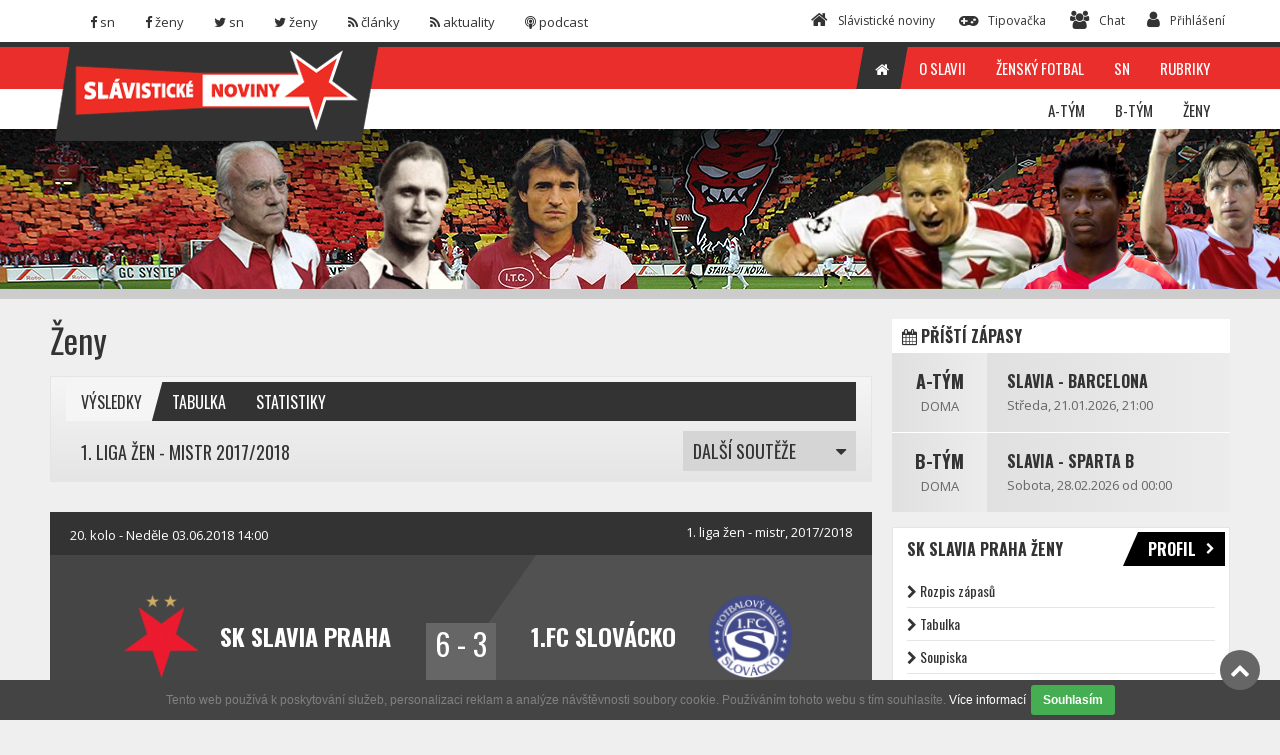

--- FILE ---
content_type: text/html; charset=utf-8
request_url: https://slavistickenoviny.cz/druzstvo/zeny/?soutez=114&sort=C
body_size: 11757
content:
<!DOCTYPE html>
<html lang="cz">
    <head>
        <meta charset="utf-8" />
        <title>SlávistickéNoviny.cz</title>
        <meta name="viewport" content="width=device-width, initial-scale=1.0" />
        <meta name="author" content="" />
        <link rel="stylesheet" type="text/css" href="/themes/sn2016/css/bootstrap.css" media="all" />
        <link rel="stylesheet" type="text/css" href="/themes/sn2016/css/font-awesome.css?v=3" media="all" />
        <link rel="stylesheet" type="text/css" href="/themes/sn2016/css/superfish.css" media="all" />
        <link rel="stylesheet" type="text/css" href="/themes/sn2016/css/megafish.css" /> 
        <link rel="stylesheet" type="text/css" href="/themes/sn2016/css/jquery.navgoco.css" />
        <link rel="stylesheet" type="text/css" href="/themes/sn2016/css/owl.carousel.css" media="all" />
        <link rel="stylesheet" type="text/css" href="/themes/sn2016/css/owl.theme.css" media="all" />
        <link rel="stylesheet" type="text/css" href="/themes/sn2016/css/jquery.mCustomScrollbar.css" media="all" />
        <link rel="stylesheet" type="text/css" href="/themes/sn2016/css/prettyphoto.css" />
        <link rel="stylesheet" type="text/css" href="/themes/sn2016/css/bootstrap-colorpalette.css" media="all" />
        <link rel="stylesheet" type="text/css" href="/themes/sn2016/style.css?v=20180104" />
        <link rel="stylesheet" type="text/css" href="/themes/cms/global/plugins/bootstrap-wysihtml5/bootstrap-wysihtml5.css" />
        <link rel="stylesheet" type="text/css" href="/themes/cms/global/plugins/bootstrap-wysihtml5/wysiwyg-color.css" />

        <script src="/themes/sn2016/js/modernizr.custom.js?v=22-11-22"></script>
        <script src="/themes/sn2016/js/jquery-1.11.1.js?v=22-11-22"></script> 
        <script src="/themes/sn2016/js/bootstrap.min.js?v=22-11-22"></script>
        <script src="/themes/sn2016/js/custom.js?v=22-11-22" charset="utf-8"></script>
        <script src="/js/nette.forms.js?v=22-11-22"></script>
        <script src="/js/nette.ajax.js?v=22-11-22"></script>

        <!--[if lt IE 9]>
            <link rel="stylesheet" href="/themes/sn2016/css/ie.css" type="text/css" media="all" />
        <![endif]-->

        <!--[if IE 9]>
            <link rel="stylesheet" href="/themes/sn2016/css/ie9.css" type="text/css" media="all" />
        <![endif]-->

        <!-- Le fav and touch icons -->
        
        <link rel="shortcut icon" href="/favicon.ico" type="image/x-icon" />
        <link rel="apple-touch-icon" href="/apple-touch-icon.png" />
        <link rel="apple-touch-icon" sizes="57x57" href="/apple-touch-icon-57x57.png" />
        <link rel="apple-touch-icon" sizes="72x72" href="/apple-touch-icon-72x72.png" />
        <link rel="apple-touch-icon" sizes="76x76" href="/apple-touch-icon-76x76.png" />
        <link rel="apple-touch-icon" sizes="114x114" href="/apple-touch-icon-114x114.png" />
        <link rel="apple-touch-icon" sizes="120x120" href="/apple-touch-icon-120x120.png" />
        <link rel="apple-touch-icon" sizes="144x144" href="/apple-touch-icon-144x144.png" />
        <link rel="apple-touch-icon" sizes="152x152" href="/apple-touch-icon-152x152.png" />
        <link rel="apple-touch-icon" sizes="180x180" href="/apple-touch-icon-180x180.png" />

        
        <script async src="https://pagead2.googlesyndication.com/pagead/js/adsbygoogle.js?client=ca-pub-8804729319494140"  crossorigin="anonymous"></script>
        
        <!-- 
        <script async src="//pagead2.googlesyndication.com/pagead/js/adsbygoogle.js"></script>
         -->
        
        <script>
        (function(i,s,o,g,r,a,m){ i['GoogleAnalyticsObject']=r;i[r]=i[r]||function(){ 
        (i[r].q=i[r].q||[]).push(arguments)},i[r].l=1*new Date();a=s.createElement(o),
        m=s.getElementsByTagName(o)[0];a.async=1;a.src=g;m.parentNode.insertBefore(a,m)
        })(window,document,'script','https://www.google-analytics.com/analytics.js','ga');

        ga('create', 'UA-3428754-1', 'auto');
        ga('send', 'pageview');

        </script>
        
        <!-- Google Tag Manager -->
		<script>(function(w,d,s,l,i){ w[l]=w[l]||[];w[l].push({ 'gtm.start':
		new Date().getTime(),event:'gtm.js'});var f=d.getElementsByTagName(s)[0],
		j=d.createElement(s),dl=l!='dataLayer'?'&l='+l:'';j.async=true;j.src=
		'https://www.googletagmanager.com/gtm.js?id='+i+dl;f.parentNode.insertBefore(j,f);
		})(window,document,'script','dataLayer','GTM-PGM5FX8');</script>

    </head>

    <body class="kopa-sub-page">
		<!-- Google Tag Manager (noscript) -->
		<noscript><iframe src="https://www.googletagmanager.com/ns.html?id=GTM-PGM5FX8" height="0" width="0" style="display:none;visibility:hidden"></iframe></noscript>
		
		<!-- Facebook Pixel -->
        <div id="fb-root"></div>
        <script>(function(d, s, id) {
                var js, fjs = d.getElementsByTagName(s)[0];
                if (d.getElementById(id))
                    return;
                js = d.createElement(s);
                js.id = id;
                js.src = "//connect.facebook.net/cs_CZ/sdk.js#xfbml=1&version=v2.5&appId=418024851698891";
                fjs.parentNode.insertBefore(js, fjs);
            }(document, 'script', 'facebook-jssdk'));</script>

        <header class="kopa-header">

            <div class="kopa-header-top">  

                <div class="wrapper">

                    <div class="header-top-left">

                        <div class="social-links style-color ">
                            <ul class="clearfix">
                                <li><a href="https://www.facebook.com/slavistickenoviny/" class="facebook" target="_blank"><span><i class="fa fa-facebook"></i> <span>sn</span></span></a></li>
                                <li><a href="https://www.facebook.com/SlaviaZeny/" class="facebook"  target="_blank"><span><i class="fa fa-facebook"></i> <span>ženy</span></span></a></li>
                                <li><a href="https://twitter.com/SlavNoviny" class="twitter"  target="_blank"><span><i class="fa fa-twitter"></i> <span>sn</span></span></a></li>
                                <li><a href="https://twitter.com/SlaviaZeny" class="twitter" target="_blank"><span><i class="fa fa-twitter"></i> <span>ženy</span></span></a></li>
                                <li><a href="/rss.xml"  class="rss"><span><i class="fa fa-rss"></i> <span>články</span></span></a></li>
                                <li><a href="/rssNews.xml"  class="rss"><span><i class="fa fa-rss"></i> <span>aktuality</span></span></a></li>
                                <li><a href="https://soundcloud.com/slavistickenoviny"  class="rss" target="_blank"><span><i class="fa fa-podcast"></i> <span>podcast</span></span></a></li>
                            </ul>
                        </div>

                    </div>  

                    <div class="header-top-right">

                        <div class="header-top-list">
                            <ul class="clearfix">
                                <li><a href="/"><span><i class="fa fa-home"></i><span>Slávistické noviny</span></span></a></li>
                                <li><a href="/tipovacka/"><span><i class="fa fa-gamepad"></i><span>Tipovačka</span></span></a></li>
                                <li><a href="/chat.default/"><span><i class="fa fa-users"></i><span>Chat</span> </span></a></li>
                            </ul>
                        </div>
                           
                        <div class="kopa-search-box">
                            <a href="/sign/in"><i class="fa fa-user"></i><span>Přihlášení</span></a>
<form action="/druzstvo/zeny/?soutez=114&amp;sort=C&amp;do=signInForm-submit" method="post" id="frm-signInForm" class="search-form clearfix"><input type="text" placeholder="uživatelské jméno" class="search-text" style="margin-bottom: 5px; " name="username" id="frmsignInForm-username" required="required" data-nette-rules='{op:&#39;:filled&#39;,msg:"Prosím, zadejte uživatelské jméno"}' value="" /><input type="password" placeholder="*****" class="search-text" style="margin-bottom: 5px; " name="password" id="frmsignInForm-password" required="required" data-nette-rules='{op:&#39;:filled&#39;,msg:"Prosím, zadejte své heslo"}' /><input type="submit" class="search-submit" name="send" id="frmsignInForm-send" value="OK" />                                        <div class="squaredTwo" style="   clear: both;     width: 100%;    height: 25px;" >
<input type="checkbox" class="checkboxStyle" name="remember" id="frmsignInForm-remember" />                                            <label for="frmsignInForm-remember" style="    color: #d5d5d5;    line-height: 20px;    float: left;    margin-left: 5px;">Neodhlašovat</label>
                                        </div>
                                
                                        <p> 
                                            
                                        <a href="/sign/registration" style=" color: #EA2E2B;">Registrujte se</a> / <a href="/sign/restart"style=" color: #EA2E2B;">Zapomenuté heslo</a></p>
</form>
                        </div>

                    </div>

                </div>  

            </div>

            <div class="kopa-header-middle">

                <div class="wrapper">

                    <div class="kopa-logo">
                        <a href="/"><img src="/themes/sn2016/images/logo.png" alt="logo" /></a>
                    </div>
                    <!-- logo -->

                    <nav class="kopa-main-nav">
                        <ul class="main-menu sf-menu">
                            <li class="current-menu-item">
                                <a href="/"><span><i class="fa fa-home"></i></span></a>
                            </li>
                            <li>
                                <a href="/rubrika/O-Slavii"><span>O Slavii</span></a>
                                <ul class="sub-menu">
                                    <li><a href="/pages/print/26">Kontakty</a></li>
                                    <li><a href="/pages/print/27">Vstupenky</a></li>
                                    <li><a href="/pages/print/40">Fanshop</a></li>
                                    <li><a href="/pages/print/36">Jak navštívit Slavii</a></li>
                                    <li><a href="/pages/print/37">Visiting Slavia football match</a></li>
                                </ul>
                            </li>
                            <li>
                                <a href="#"><span>Ženský fotbal</span></a>
                                <ul class="sub-menu">
                                    <li><a href="/pages/print/22">Historie</a></li>
                                    <li><a href="/pages/print/28">Nábor</a></li>
                                    <li><a href="/pages/print/24">Kontakt</a></li>
                                </ul>
                            </li>
                            <li>
                                <a href="#"><span>SN</span></a>
                                <ul class="sub-menu">
                                    <li><a href="/pages/print/23">Historie SN</a></li>
                                    <li><a href="/pages/print/41">Diskuze na SN</a></li>
                                    <li><a href="/pages/print/29">Kontakt</a></li>
                                    <li><a href="/mujprofil/write-news">Poslat článek</a></li>
                                    <li><a href="/ankety/">Anketa Slávista jara 2025</a></li>
                                </ul>
                            </li>
                            <li class="">
                                <a href="/rubriky"><span>Rubriky</span></a>
                            </li>
                        </ul>                
                    </nav>
                    
                    <!--/end main-nav-->

                    <nav class="main-nav-mobile clearfix">
                        <a class="pull fa fa-bars"></a>
                        <ul class="main-menu-mobile">
                            <li>
                                <a href="/"><span><i class="fa fa-home"></i> Hlavní strana</span></a>
                            </li>
                            <li>
                                <a href="/rubriky"><span> Rubriky</span></a>
                            </li>
                            <li>
                                <a href="/rubrika/O-Slavii"><span>O Slavii</span></a>
                                <ul class="sub-menu">
                                    <li><a href="/pages/print/26">Kontakty</a></li>
                                    <li><a href="/pages/print/27">Vstupenky</a></li>
                                    <li><a href="/pages/print/36">Jak navštívit Slavii</a></li>
                                    <li><a href="/pages/print/37">Visiting Slavia football match</a></li>
                                </ul>
                            </li>
                            <li>
                                <a href="#"><span>Ženský fotbal</span></a>
                                <ul class="sub-menu">
                                    <li><a href="/pages/print/22">Historie</a></li>
                                    <li><a href="/pages/print/28">Nábor</a></li>
                                    <li><a href="/pages/print/24">Kontakt</a></li>
                                </ul>
                            </li>
                            <li>
                                <a href="#"><span>SN</span></a>
                                <ul class="sub-menu">
                                    <li><a href="/pages/print/23">Historie SN</a></li>
                                    <li><a href="/pages/print/29">Kontakt</a></li>
                                    <li><a href="/mujprofil/write-news">Poslat článek</a></li>
                                </ul>
                            </li>
                        </ul>  
                    </nav>
                    <!--/main-menu-mobile-->

                </div>
                <!-- wrapper -->

            </div>
            <!-- kopa-header-middle -->

            <div class="kopa-header-bottom" style="background-image: url(\/files\/header-homepage\.jpg);">

                <div class="wrapper">
                    <nav class="kopa-main-nav-2">
                        <ul class="main-menu-2 sf-menu">
                            <li>
<a href="/druzstvo/atym/"><span>A-Tým</span></a>
<div class="sf-mega col-md-push-0 col-xs-push-0 col-sm-push-0">
    <div class="sf-mega-section col-md-3 col-xs-3 col-sm-3">
        <h5><a href="/druzstvo/atym/">SK Slavia Praha A</a></h5>
        <div class="widget kopa-sub-list-widget">  
            <ul class="sub-menu">
                <li>
                    <a href="/druzstvo/atym/">Rozpis zápasů</a>
                </li>
                <li>
                    <a href="/druzstvo/atym/soupiska">Soupiska</a>
                </li>
                <li>
                    <a href="/druzstvo/atym/clanky">Články z týmu</a>
                </li>
            </ul>
        </div>
        <br />
        <h5><a href="/druzstvo/atym/">Aktuální soutěže</a></h5>
        <div class="widget kopa-sub-list-widget">  
            <ul class="sub-menu">
                <li>
                    <a href="/druzstvo/atym/?soutez_id=102">MOL Cup</a>
                </li>
                <li>
                    <a href="/druzstvo/atym/?soutez_id=101">Evropská liga</a>
                </li>
                <li>
                    <a href="/druzstvo/atym/?soutez_id=99">Liga mistrů</a>
                </li>
                <li>
                    <a href="/druzstvo/atym/?soutez_id=96">HET liga</a>
                </li>
                <li>
                    <a href="/druzstvo/atym/?soutez_id=93">Přípravné zápasy</a>
                </li>
            </ul>
        </div>
    </div>
    
    <div class="sf-mega-section col-md-9 col-xs-9 col-sm-9">
        <div class="widget kopa-sub-list-widget sub-list-1">
            <ul class="row">
                <li class="col-md-4 col-xs-4 col-sm-4">
                    <article class="entry-item">
                        <h5><a href="#">Poslední články</a></h5>
                        <ul class="kopa-list clearfix">
                            <li>
                                <a href="/clanek/16844-Hodnoceni-slavistu-19-kolo">Hodnocení slávistů - 19. kolo <small> / 15.12.</small> </a> 
                            </li>
                            <li>
                                <a href="/clanek/16829-Slavia-Jablonec-4-3">Slavia - Jablonec 4:3 <small> / 13.12.</small> </a> 
                            </li>
                            <li>
                                <a href="/clanek/16822-Hodnoceni-slavistu-Tottenham-Slavia">Hodnocení slávistů - Tottenham - Slavia <small> / 10.12.</small> </a> 
                            </li>
                            <li>
                                <a href="/clanek/16821-Tottenham-Slavia-3-0">Tottenham - Slavia 3:0 <small> / 09.12.</small> </a> 
                            </li>
                            <li>
                                <a href="/clanek/16818-Kohouti-ze-severu-Londyna">Kohouti ze severu Londýna <small> / 07.12.</small> </a> 
                            </li>
                            <li>
                                <a href="/clanek/16819-Hodnoceni-slavistu-18-kolo">Hodnocení slávistů - 18. kolo <small> / 06.12.</small> </a> 
                            </li>
                        </ul>
                    </article>
                </li>
                <li class="col-md-4 col-xs-4 col-sm-4">
                    <article class="entry-item">
                        <h5><a href="/druzstvo/atym/?tab=vysledky">Poslední zápas</a></h5>
                        <h6 class="text-center"><a href="/zapas/detail/1859">Slavia - Jablonec</a></h6>
                        <div class="text-center">
                            <a class="col-md-4 col-xs-4 col-sm-4 left" href="/zapas/detail/1859">
                                <div class="r-thumb ">
                                    <img src="/files/thumbnails/2023089-13-32-48-logo-sk-slavia-praha-fotbal-ctverec-crop-60-60-1691580768.png" width="60" height="60" class="" alt="SK Slavia Praha" />
                                </div>
                            </a>
                            <a class="col-md-4 col-xs-4 col-sm-4 " href="/zapas/detail/1859">
                                <div class=" r-number ">
                                    <span>4</span>
                                    <span>-</span>
                                    <span>3</span>
                                </div>
                            </a>
                            <a class="col-md-4 col-xs-4 col-sm-4 right" href="/zapas/detail/1859">
                                <div class="r-thumb text-center">
                                    <img src="/files/thumbnails/20160622-23-23-05-fk-baumit-jablonec-vector-logo-400x400-crop-60-60-1467939560.png" width="60" height="60" class="" alt="FK Jablonec" />
                                </div>
                            </a>  
                        </div>
                    <br />    
                    <br /> 
                    </article>   
                    <br />
                    <article class="entry-item">
                        <h5><a href="/druzstvo/atym/">Příští zápas</a></h5>
                        <h6 class="text-center"><a href="/druzstvo/atym/">Slavia - Barcelona</a></h6>
                        <p class="text-center">Středa, 21.01.2026 od 21:00<br /> </p>
                        <div class="text-center">
                            <a class="col-md-4 col-xs-4 col-sm-4 left" href="/druzstvo/atym/">
                                <div class="r-thumb ">
                                    <img src="/files/thumbnails/2023089-13-32-48-logo-sk-slavia-praha-fotbal-ctverec-crop-60-60-1691580768.png" width="60" height="60" class="" alt="SK Slavia Praha" />
                                </div>
                            </a>
                            <a class="col-md-4 col-xs-4 col-sm-4" href="/druzstvo/atym/">
                                <div class=" r-number ">
                                    <span>-</span>
                                    <span>vs</span>
                                    <span>-</span>
                                </div>
                            </a>
                            <a class="col-md-4 col-xs-4 col-sm-4 right" href="/druzstvo/atym/">
                                <div class="r-thumb text-center">
                                    <img src="/files/thumbnails/20190829-19-36-25-1200px-fc-barcelona-crest-.svg-crop-60-60-1567100185.png" width="60" height="60" class="" alt="FC Barcelona" />
                                </div>
                            </a>  
                        </div>
                    </article>
                </li>
                <li class="col-md-4 col-xs-4 col-sm-4">
                    <article class="entry-item kopa-charts-widget style1">
                        <h5><a href="/druzstvo/atym/?tab=tabulka">Tabulka</a></h5>
                        <div class="widget-content">
                            <header>
                                <div class="t-col"></div>
                                <div class="t-col width1">Tým</div>
                                <div class="t-col">z</div>
                                <div class="t-col">bod</div>
                            </header>
                            <ul class="clearfix">
                                <li class="active">
                                    <div class="t-col">1</div>
                                    <div class="t-col width1">Slavia</div>
                                    <div class="t-col">19</div>
                                    <div class="t-col">45</div>
                                </li>
                                <li>
                                    <div class="t-col">2</div>
                                    <div class="t-col width1">Sparta</div>
                                    <div class="t-col">19</div>
                                    <div class="t-col">38</div>
                                </li>
                                <li>
                                    <div class="t-col">3</div>
                                    <div class="t-col width1">Jablonec</div>
                                    <div class="t-col">19</div>
                                    <div class="t-col">35</div>
                                </li>
                                <li>
                                    <div class="t-col">4</div>
                                    <div class="t-col width1">Plzeň</div>
                                    <div class="t-col">19</div>
                                    <div class="t-col">32</div>
                                </li>
                                <li>
                                    <div class="t-col">5</div>
                                    <div class="t-col width1">Karviná</div>
                                    <div class="t-col">19</div>
                                    <div class="t-col">32</div>
                                </li>
                                <li>
                                    <div class="t-col">6</div>
                                    <div class="t-col width1">Liberec</div>
                                    <div class="t-col">19</div>
                                    <div class="t-col">31</div>
                                </li>
                                <li>
                                    <div class="t-col">7</div>
                                    <div class="t-col width1">Hradec</div>
                                    <div class="t-col">19</div>
                                    <div class="t-col">27</div>
                                </li>
                                <li>
                                    <div class="t-col">8</div>
                                    <div class="t-col width1">Olomouc</div>
                                    <div class="t-col">19</div>
                                    <div class="t-col">27</div>
                                </li>
                            </ul>
                        </div>
                    </article>
                </li>
            </ul>
        </div>
    </div>
</div>                            </li>
                            <li>
<a href="/druzstvo/juniorka/"><span>B-Tým</span></a>
<div class="sf-mega col-md-push-0 col-xs-push-0 col-sm-push-0">
    <div class="sf-mega-section col-md-3 col-xs-3 col-sm-3">
        <h5><a href="/druzstvo/juniorka/">SK Slavia Praha B</a></h5>
        <div class="widget kopa-sub-list-widget">  
            <ul class="sub-menu">
                <li>
                    <a href="/druzstvo/juniorka/">Rozpis zápasů</a>
                </li>
                <li>
                    <a href="/druzstvo/juniorka/soupiska">Soupiska</a>
                </li>
                <li>
                    <a href="/druzstvo/juniorka/clanky">Články z týmu</a>
                </li>
            </ul>
        </div>
        <br />
        <h5><a href="/druzstvo/juniorka/">Aktuální soutěže</a></h5>
        <div class="widget kopa-sub-list-widget">  
            <ul class="sub-menu">
                <li>
                    <a href="/druzstvo/juniorka/?soutez_id=111">Juniorská liga - nadstavba B</a>
                </li>
                <li>
                    <a href="/druzstvo/juniorka/?soutez_id=95">Juniorská liga - základní část</a>
                </li>
                <li>
                    <a href="/druzstvo/juniorka/?soutez_id=94">Přípravné zápasy U21</a>
                </li>
            </ul>
        </div>
    </div>
    
    <div class="sf-mega-section col-md-9 col-xs-9 col-sm-9">
        <div class="widget kopa-sub-list-widget sub-list-1">
            <ul class="row">
                <li class="col-md-4 col-xs-4 col-sm-4">
                    <article class="entry-item">
                        <h5><a href="#">Poslední články</a></h5>
                        <ul class="kopa-list clearfix">
                            <li>
                                <a href="/clanek/16753-Taborsko-Slavia-B-1-1">Táborsko - Slavia B 1:1 <small> / 25.10.</small> </a> 
                            </li>
                            <li>
                                <a href="/clanek/16742-Slavia-B-Kromeriz-0-1">Slavia B - Kroměříž 0:1 <small> / 19.10.</small> </a> 
                            </li>
                            <li>
                                <a href="/clanek/16723-Banik-B-Slavia-B-1-2">Baník B - Slavia B 1:2 <small> / 05.10.</small> </a> 
                            </li>
                            <li>
                                <a href="/clanek/16710-Brno-Slavia-B-2-1">Brno - Slavia B 2:1 <small> / 29.09.</small> </a> 
                            </li>
                            <li>
                                <a href="/clanek/16697-Slavia-B-Opava-1-1">Slavia B - Opava 1:1 <small> / 21.09.</small> </a> 
                            </li>
                            <li>
                                <a href="/clanek/16678-Jihlava-Slavia-B-0-2">Jihlava - Slavia B 0:2 <small> / 12.09.</small> </a> 
                            </li>
                        </ul>
                    </article>
                </li>
                <li class="col-md-4 col-xs-4 col-sm-4">
                    <article class="entry-item">
                        <h5><a href="/druzstvo/juniorka/?tab=vysledky">Poslední zápas</a></h5>
                        <h6 class="text-center"><a href="/zapas/detail/1886">Artis Brno - Slavia</a></h6>
                        <div class="text-center">
                            <a class="col-md-4 col-xs-4 col-sm-4 left" href="/zapas/detail/1886">
                                <div class="r-thumb ">
                                    <img src="/files/thumbnails/20250614-19-09-53-sk-artis-brno-czech-football-club-2025-logo-crop-60-60-1749920993.png" width="60" height="60" class="" alt="SK Artis Brno" />
                                </div>
                            </a>
                            <a class="col-md-4 col-xs-4 col-sm-4 " href="/zapas/detail/1886">
                                <div class=" r-number ">
                                    <span>2</span>
                                    <span>-</span>
                                    <span>1</span>
                                </div>
                            </a>
                            <a class="col-md-4 col-xs-4 col-sm-4 right" href="/zapas/detail/1886">
                                <div class="r-thumb text-center">
                                    <img src="/files/thumbnails/2023089-13-32-48-logo-sk-slavia-praha-fotbal-ctverec-crop-60-60-1691580768.png" width="60" height="60" class="" alt="SK Slavia Praha" />
                                </div>
                            </a>  
                        </div>
                    <br />    
                    <br /> 
                    </article>   
                    <br />
                    <article class="entry-item">
                        <h5><a href="/druzstvo/juniorka/">Příští zápas</a></h5>
                        <h6 class="text-center"><a href="/druzstvo/juniorka/">Slavia - Sparta B</a></h6>
                        <p class="text-center">Sobota, 28.02.2026 od 00:00<br /> </p>
                        <div class="text-center">
                            <a class="col-md-4 col-xs-4 col-sm-4 left" href="/druzstvo/juniorka/">
                                <div class="r-thumb ">
                                    <img src="/files/thumbnails/2023089-13-32-48-logo-sk-slavia-praha-fotbal-ctverec-crop-60-60-1691580768.png" width="60" height="60" class="" alt="SK Slavia Praha" />
                                </div>
                            </a>
                            <a class="col-md-4 col-xs-4 col-sm-4" href="/druzstvo/juniorka/">
                                <div class=" r-number ">
                                    <span>-</span>
                                    <span>vs</span>
                                    <span>-</span>
                                </div>
                            </a>
                            <a class="col-md-4 col-xs-4 col-sm-4 right" href="/druzstvo/juniorka/">
                                <div class="r-thumb text-center">
                                    <img src="/files/thumbnails/2023036-18-17-14-logo-sparta-crop-60-60-1678123034.jpg" width="60" height="60" class="" alt="AC Sparta Praha B" />
                                </div>
                            </a>  
                        </div>
                    </article>
                </li>
                <li class="col-md-4 col-xs-4 col-sm-4">
                    <article class="entry-item kopa-charts-widget style1">
                        <h5><a href="/druzstvo/juniorka/?tab=tabulka">Tabulka</a></h5>
                        <div class="widget-content">
                            <header>
                                <div class="t-col"></div>
                                <div class="t-col width1">Tým</div>
                                <div class="t-col">z</div>
                                <div class="t-col">bod</div>
                            </header>
                            <ul class="clearfix">
                                <li>
                                    <div class="t-col">1</div>
                                    <div class="t-col width1">Brno</div>
                                    <div class="t-col">16</div>
                                    <div class="t-col">41</div>
                                </li>
                                <li>
                                    <div class="t-col">2</div>
                                    <div class="t-col width1">Táborsko</div>
                                    <div class="t-col">16</div>
                                    <div class="t-col">36</div>
                                </li>
                                <li>
                                    <div class="t-col">3</div>
                                    <div class="t-col width1">Artis Brno</div>
                                    <div class="t-col">15</div>
                                    <div class="t-col">30</div>
                                </li>
                                <li>
                                    <div class="t-col">4</div>
                                    <div class="t-col width1">Opava</div>
                                    <div class="t-col">15</div>
                                    <div class="t-col">28</div>
                                </li>
                                <li>
                                    <div class="t-col">5</div>
                                    <div class="t-col width1">Ostrava B</div>
                                    <div class="t-col">16</div>
                                    <div class="t-col">24</div>
                                </li>
                                <li>
                                    <div class="t-col">6</div>
                                    <div class="t-col width1">Příbram</div>
                                    <div class="t-col">16</div>
                                    <div class="t-col">24</div>
                                </li>
                                <li class="active">
                                    <div class="t-col">7</div>
                                    <div class="t-col width1">Slavia</div>
                                    <div class="t-col">16</div>
                                    <div class="t-col">23</div>
                                </li>
                                <li>
                                    <div class="t-col">8</div>
                                    <div class="t-col width1">Žižkov</div>
                                    <div class="t-col">16</div>
                                    <div class="t-col">23</div>
                                </li>
                            </ul>
                        </div>
                    </article>
                </li>
            </ul>
        </div>
    </div>
</div>                            </li>
                            <li>
<a href="/druzstvo/zeny/"><span>Ženy</span></a>
<div class="sf-mega col-md-push-0 col-xs-push-0 col-sm-push-0">
    <div class="sf-mega-section col-md-3 col-xs-3 col-sm-3">
        <h5><a href="/druzstvo/zeny/">SK Slavia Praha Ženy</a></h5>
        <div class="widget kopa-sub-list-widget">  
            <ul class="sub-menu">
                <li>
                    <a href="/druzstvo/zeny/">Rozpis zápasů</a>
                </li>
                <li>
                    <a href="/druzstvo/zeny/soupiska">Soupiska</a>
                </li>
                <li>
                    <a href="/druzstvo/zeny/clanky">Články z týmu</a>
                </li>
            </ul>
        </div>
        <br />
        <h5><a href="/druzstvo/zeny/">Aktuální soutěže</a></h5>
        <div class="widget kopa-sub-list-widget">  
            <ul class="sub-menu">
                <li>
                    <a href="/druzstvo/zeny/?soutez_id=114">1. liga žen - mistr</a>
                </li>
                <li>
                    <a href="/druzstvo/zeny/?soutez_id=106">Pohár KFŽ</a>
                </li>
                <li>
                    <a href="/druzstvo/zeny/?soutez_id=103">Liga mistryň</a>
                </li>
                <li>
                    <a href="/druzstvo/zeny/?soutez_id=98">1. liga žen</a>
                </li>
                <li>
                    <a href="/druzstvo/zeny/?soutez_id=97">Přípravné zápasy žen</a>
                </li>
            </ul>
        </div>
    </div>
    
    <div class="sf-mega-section col-md-9 col-xs-9 col-sm-9">
        <div class="widget kopa-sub-list-widget sub-list-1">
            <ul class="row">
                <li class="col-md-4 col-xs-4 col-sm-4">
                    <article class="entry-item">
                        <h5><a href="#">Poslední články</a></h5>
                        <ul class="kopa-list clearfix">
                            <li>
                                <a href="/clanek/16506-Zeny-Slavia-Sparta-5-0">Ženy: Slavia - Sparta 5:0 <small> / 17.05.</small> </a> 
                            </li>
                            <li>
                                <a href="/clanek/16188-Zeny-Slavia-Galatasaray-1-2-po-prodlouzeni">Ženy: Slavia - Galatasaray 1:2 po prodloužení <small> / 25.09.</small> </a> 
                            </li>
                            <li>
                                <a href="/clanek/16028-Pile-a-touha-vitezit-dotahly-slavisticke-holky-az-do-finale-kluciciho-turnaje-Planeo-Cup">Píle a touha vítězit dotáhly slavistické holky až do finále klučičího turnaje Planeo Cup <small> / 21.05.</small> </a> 
                            </li>
                            <li>
                                <a href="/clanek/15766-Zeny-Slavia-Kluz-5-0">Ženy: Slavia - Kluž 5:0 <small> / 11.10.</small> </a> 
                            </li>
                            <li>
                                <a href="/clanek/15392-Liga-mistryn-Slavia-AS-Rim-0-3">Liga mistryň: Slavia - AS Řím 0:3 <small> / 23.12.</small> </a> 
                            </li>
                            <li>
                                <a href="/clanek/15340-Liga-mistryn-Slavia-Wolfsburg-0-2">Liga mistryň: Slavia - Wolfsburg 0:2 <small> / 26.10.</small> </a> 
                            </li>
                        </ul>
                    </article>
                </li>
                <li class="col-md-4 col-xs-4 col-sm-4">
                    <article class="entry-item">
                        <h5><a href="/druzstvo/zeny/?tab=vysledky">Poslední zápas</a></h5>
                        <h6 class="text-center"><a href="/zapas/detail/1717">Slavia - </a></h6>
                        <div class="text-center">
                            <a class="col-md-4 col-xs-4 col-sm-4 left" href="/zapas/detail/1717">
                                <div class="r-thumb ">
                                    <img src="/files/thumbnails/2023089-13-32-48-logo-sk-slavia-praha-fotbal-ctverec-crop-60-60-1691580768.png" width="60" height="60" class="" alt="SK Slavia Praha" />
                                </div>
                            </a>
                            <a class="col-md-4 col-xs-4 col-sm-4 " href="/zapas/detail/1717">
                                <div class=" r-number ">
                                    <span>5</span>
                                    <span>-</span>
                                    <span>0</span>
                                </div>
                            </a>
                            <a class="col-md-4 col-xs-4 col-sm-4 right" href="/zapas/detail/1717">
                                <div class="r-thumb text-center">
                                    <img src="/files/thumbnails/&#64;NONE-crop-60-60-1467939559.jpg" width="60" height="60" class="" alt="Olimpia Kluž" />
                                </div>
                            </a>  
                        </div>
                    <br />    
                    <br /> 
                    </article>   
                    <br />
                </li>
                <li class="col-md-4 col-xs-4 col-sm-4">
                    <article class="entry-item kopa-charts-widget style1">
                        <h5><a href="/druzstvo/zeny/?tab=tabulka">Tabulka</a></h5>
                        <div class="widget-content">
                            <header>
                                <div class="t-col"></div>
                                <div class="t-col width1">Tým</div>
                                <div class="t-col">z</div>
                                <div class="t-col">bod</div>
                            </header>
                            <ul class="clearfix">
                                <li class="active">
                                    <div class="t-col">1</div>
                                    <div class="t-col width1">Slavia</div>
                                    <div class="t-col">7</div>
                                    <div class="t-col">19</div>
                                </li>
                                <li>
                                    <div class="t-col">2</div>
                                    <div class="t-col width1">Sparta</div>
                                    <div class="t-col">7</div>
                                    <div class="t-col">19</div>
                                </li>
                                <li>
                                    <div class="t-col">3</div>
                                    <div class="t-col width1">Slovácko</div>
                                    <div class="t-col">6</div>
                                    <div class="t-col">16</div>
                                </li>
                                <li>
                                    <div class="t-col">4</div>
                                    <div class="t-col width1">Liberec</div>
                                    <div class="t-col">8</div>
                                    <div class="t-col">13</div>
                                </li>
                                <li>
                                    <div class="t-col">5</div>
                                    <div class="t-col width1">Heršpice</div>
                                    <div class="t-col">8</div>
                                    <div class="t-col">9</div>
                                </li>
                                <li>
                                    <div class="t-col">6</div>
                                    <div class="t-col width1">Plzeň</div>
                                    <div class="t-col">8</div>
                                    <div class="t-col">7</div>
                                </li>
                                <li>
                                    <div class="t-col">7</div>
                                    <div class="t-col width1">Ostrava</div>
                                    <div class="t-col">8</div>
                                    <div class="t-col">3</div>
                                </li>
                                <li>
                                    <div class="t-col">8</div>
                                    <div class="t-col width1">Dukla</div>
                                    <div class="t-col">8</div>
                                    <div class="t-col">1</div>
                                </li>
                            </ul>
                        </div>
                    </article>
                </li>
            </ul>
        </div>
    </div>
</div>                            </li>
                        </ul>                
                    </nav>

                    <nav class="main-nav-mobile style2 clearfix">
                        <a class="pull">Týmy<i class="fa fa-angle-down"></i></a>
                        <ul class="main-menu-mobile">
                            <li><a href="/druzstvo/1/"><span>A-Tým</span></a></li>
                            <li><a href="/druzstvo/2/"><span>B-Tým</span></a></li>
                            <li><a href="/druzstvo/7/"><span>Hráči na hostování</span></a></li>
                            <li><a href="/druzstvo/6/"><span>Mladší žákyně</span></a></li>
                            <li><a href="/druzstvo/5/"><span>Starší žákyně</span></a></li>
                            <li><a href="/druzstvo/4/"><span>Dorostenky</span></a></li>
                            <li><a href="/druzstvo/3/"><span>Ženy</span></a></li>
                        </ul>    
                    </nav>
                        
                </div>
                <!-- wrapper -->

            </div>
            <!-- kopa-header-bottom -->

        </header>

        <div id="main-content">
            
            <!-- Block / Main -->  
            <div class="wrapper">
                    
                    <!-- Widget / Flashes -->  
                    <div class="row" id="snippet--flashes">    
                    </div>    
                        
                    
                    <!-- Widget / MainBlock -->     
                    <div class="row">
                        <div class="kopa-main-col">
<h1 class="entry-title">Ženy</h1>
<div class="fixture-header mb-30">

    <div class="kopa-tab fixture-tab style6 mb-10">
        <ul class="nav nav-tabs">
            <li class="active"><a href="#vysledky" data-toggle="tab"><span>výsledky</span></a></li>
            <li><a href="#tabulka" data-toggle="tab"><span>tabulka</span></a></li>
            <li><a href="#statistiky" data-toggle="tab"><span>statistiky</span></a></li>
        </ul>
        <!-- nav-tabs -->
    </div>
    <!-- fixture-tab -->

    <div class="fixture-time-line">

        <h4>1. liga žen - mistr 2017/2018</h4>

        <div class="time-filter">
            <h4>Další soutěže<i class="fa fa-caret-down"></i></h4>
            <ul>
                <li class="time-year"><span>2023/2024</span></li>
                <li class=""><a href="/druzstvo/zeny/?soutez=203&amp;sort=C">Liga mistryň</a></li>
                <li class="time-year"><span>2022/2023</span></li>
                <li class=""><a href="/druzstvo/zeny/?soutez=195&amp;sort=C">1. liga žen</a></li>
                <li class=""><a href="/druzstvo/zeny/?soutez=193&amp;sort=C">Liga mistryň</a></li>
                <li class=""><a href="/druzstvo/zeny/?soutez=192&amp;sort=C">Přípravné zápasy žen</a></li>
                <li class="time-year"><span>2021/2022</span></li>
                <li class=""><a href="/druzstvo/zeny/?soutez=183&amp;sort=C">Pohár žen FAČR</a></li>
                <li class=""><a href="/druzstvo/zeny/?soutez=182&amp;sort=C">1. Liga žen - nadstavba mistr</a></li>
                <li class=""><a href="/druzstvo/zeny/?soutez=179&amp;sort=C">Liga mistryň</a></li>
                <li class=""><a href="/druzstvo/zeny/?soutez=173&amp;sort=C">1. liga žen</a></li>
                <li class="time-year"><span>2020/2021</span></li>
                <li class=""><a href="/druzstvo/zeny/?soutez=166&amp;sort=C">1. liga žen - mistr</a></li>
                <li class=""><a href="/druzstvo/zeny/?soutez=165&amp;sort=C">Liga mistryň</a></li>
                <li class=""><a href="/druzstvo/zeny/?soutez=155&amp;sort=C">1. liga žen</a></li>
                <li class="time-year"><span>2019/2020</span></li>
                <li class=""><a href="/druzstvo/zeny/?soutez=152&amp;sort=C">Pohár žen FAČR</a></li>
                <li class=""><a href="/druzstvo/zeny/?soutez=149&amp;sort=C">Liga mistryň</a></li>
                <li class=""><a href="/druzstvo/zeny/?soutez=145&amp;sort=C">Přípravné zápasy žen</a></li>
                <li class=""><a href="/druzstvo/zeny/?soutez=143&amp;sort=C">1. liga žen</a></li>
                <li class="time-year"><span>2018/2019</span></li>
                <li class=""><a href="/druzstvo/zeny/?soutez=136&amp;sort=C">1. liga žen - mistr</a></li>
                <li class=""><a href="/druzstvo/zeny/?soutez=132&amp;sort=C">Pohár KFŽ</a></li>
                <li class=""><a href="/druzstvo/zeny/?soutez=129&amp;sort=C">Liga mistryň</a></li>
                <li class=""><a href="/druzstvo/zeny/?soutez=124&amp;sort=C">Kvalifikace Ligy mistryň</a></li>
                <li class=""><a href="/druzstvo/zeny/?soutez=123&amp;sort=C">1. liga žen</a></li>
                <li class=""><a href="/druzstvo/zeny/?soutez=122&amp;sort=C">Přípravné zápasy žen</a></li>
                <li class="time-year"><span>2017/2018</span></li>
                <li class=""><a href="/druzstvo/zeny/?soutez=114&amp;sort=C">1. liga žen - mistr</a></li>
                <li class=""><a href="/druzstvo/zeny/?soutez=106&amp;sort=C">Pohár KFŽ</a></li>
                <li class=""><a href="/druzstvo/zeny/?soutez=103&amp;sort=C">Liga mistryň</a></li>
                <li class=""><a href="/druzstvo/zeny/?soutez=98&amp;sort=C">1. liga žen</a></li>
                <li class=""><a href="/druzstvo/zeny/?soutez=97&amp;sort=C">Přípravné zápasy žen</a></li>
                <li class="time-year"><span>2016/2017</span></li>
                <li class=""><a href="/druzstvo/zeny/?soutez=91&amp;sort=C">1. liga žen - mistr</a></li>
                <li class=""><a href="/druzstvo/zeny/?soutez=89&amp;sort=C">Pohár KFŽ</a></li>
                <li class=""><a href="/druzstvo/zeny/?soutez=87&amp;sort=C">Liga mistrů</a></li>
                <li class=""><a href="/druzstvo/zeny/?soutez=80&amp;sort=C">Přípravné zápasy žen</a></li>
                <li class=""><a href="/druzstvo/zeny/?soutez=73&amp;sort=C">1. liga žen</a></li>
                <li class="time-year"><span>2015/2016</span></li>
                <li class=""><a href="/druzstvo/zeny/?soutez=8&amp;sort=C">1.liga žen - nadstavba</a></li>
                <li class=""><a href="/druzstvo/zeny/?soutez=6&amp;sort=C">Liga mistrů</a></li>
                <li class=""><a href="/druzstvo/zeny/?soutez=2&amp;sort=C">1. liga žen</a></li>
            </ul>
        </div>

    </div>
    <!-- fixture-time-line -->

</div>
<!-- fixture-header -->

<div class="tab-content ft-tab-content mb-30">


    <div class="tab-pane active" id="vysledky">

        <div class="widget kopa-match-list-widget">
                <div class="match-item last-item">
                    <header>
                        <p>20. kolo - Neděle 03.06.2018 14:00</p>
                        <span>1. liga žen - mistr, 2017/2018</span>
                    </header>
                    <div class="r-item">
                        <div class="span-bg">
                            <span class="c-tg"></span>
                        </div>
                        <a class="r-num  win" href="/zapas/detail/782">
                            <span class="r-color">6</span>
                            <span>-</span>
                            <span>3</span>
                        </a>
                        <a class="r-side left" href="/zapas/detail/782">
                            <div class="r-thumb">
                                <img src="/files/thumbnails/2023089-13-32-48-logo-sk-slavia-praha-fotbal-ctverec-crop-85-85-1691580768.png" width="85" height="85" class="" alt="SK Slavia Praha" />
                            </div>
                            <div class="r-content">
                                <h5>SK Slavia Praha</h5>
                                <p></p>
                            </div>
                        </a>
                        <a class="r-side right" href="/zapas/detail/782">
                            <div class="r-thumb">
                                <img src="/files/thumbnails/20160622-23-12-18-1fc-slovacko-crop-85-85-1467939561.png" width="85" height="85" class="" alt="1.FC Slovácko" />
                            </div>
                            <div class="r-content">
                                <h5>1.FC Slovácko</h5>
                                <p></p>
                            </div>
                        </a>
                        <a class="match-info" href="/zapas/detail/782">
                            <p><i class="fa fa-map-marker"></i>doma</p>
                        </a>    
                    </div>           
                </div> 

            <ul class="clearfix mb-60">
                <li>
                    <div class="match-item list-item">
                        <header>
                            <p>19. kolo před 8 lety, Sobota 26.05.2018 11:00</p>
                            <span>1. liga žen - mistr, 2017/2018</span>
                        </header>
                        <div class="r-item">
                            <a class="r-num loss" href="/zapas/detail/779">
                                <span>3</span>
                                <span>-</span>
                                <span class="r-color">0</span>
                            </a>
                            <a class="r-side left" href="/zapas/detail/779">
                                <div class="r-thumb">
                                    <img src="/files/thumbnails/20210921-11-47-30-sparta-praha-logo-crop-30-30-1632217650.png" width="30" height="30" class="" alt="AC Sparta Praha" />
                                </div>
                                <div class="r-content">
                                    <h5>AC Sparta Praha</h5>
                                </div>
                            </a>
                            <a class="r-side right" href="/zapas/detail/779">
                                <div class="r-thumb">
                                    <img src="/files/thumbnails/2023089-13-32-48-logo-sk-slavia-praha-fotbal-ctverec-crop-30-30-1691580768.png" width="30" height="30" class="" alt="SK Slavia Praha" />
                                </div>
                                <div class="r-content">
                                    <h5>SK Slavia Praha</h5>
                                </div>
                            </a>
                        </div>
                    </div>
                </li>
                <li>
                    <div class="match-item list-item">
                        <header>
                            <p>18. kolo před 8 lety, Sobota 12.05.2018 11:00</p>
                            <span>1. liga žen - mistr, 2017/2018</span>
                        </header>
                        <div class="r-item">
                            <a class="r-num win" href="/zapas/detail/781">
                                <span>2</span>
                                <span>-</span>
                                <span class="r-color">7</span>
                            </a>
                            <a class="r-side left" href="/zapas/detail/781">
                                <div class="r-thumb">
                                    <img src="/files/thumbnails/20160622-23-19-26-team-6-crop-30-30-1467939561.png" width="30" height="30" class="" alt="FC Viktoria Plzeň" />
                                </div>
                                <div class="r-content">
                                    <h5>FC Viktoria Plzeň</h5>
                                </div>
                            </a>
                            <a class="r-side right" href="/zapas/detail/781">
                                <div class="r-thumb">
                                    <img src="/files/thumbnails/2023089-13-32-48-logo-sk-slavia-praha-fotbal-ctverec-crop-30-30-1691580768.png" width="30" height="30" class="" alt="SK Slavia Praha" />
                                </div>
                                <div class="r-content">
                                    <h5>SK Slavia Praha</h5>
                                </div>
                            </a>
                        </div>
                    </div>
                </li>
                <li>
                    <div class="match-item list-item">
                        <header>
                            <p>17. kolo před 8 lety, Neděle 06.05.2018 14:00</p>
                            <span>1. liga žen - mistr, 2017/2018</span>
                        </header>
                        <div class="r-item">
                            <a class="r-num win" href="/zapas/detail/778">
                                <span>1</span>
                                <span>-</span>
                                <span class="r-color">6</span>
                            </a>
                            <a class="r-side left" href="/zapas/detail/778">
                                <div class="r-thumb">
                                    <img src="/files/thumbnails/20160622-23-12-18-1fc-slovacko-crop-30-30-1467939561.png" width="30" height="30" class="" alt="1.FC Slovácko" />
                                </div>
                                <div class="r-content">
                                    <h5>1.FC Slovácko</h5>
                                </div>
                            </a>
                            <a class="r-side right" href="/zapas/detail/778">
                                <div class="r-thumb">
                                    <img src="/files/thumbnails/2023089-13-32-48-logo-sk-slavia-praha-fotbal-ctverec-crop-30-30-1691580768.png" width="30" height="30" class="" alt="SK Slavia Praha" />
                                </div>
                                <div class="r-content">
                                    <h5>SK Slavia Praha</h5>
                                </div>
                            </a>
                        </div>
                    </div>
                </li>
                <li>
                    <div class="match-item list-item">
                        <header>
                            <p>16. kolo před 8 lety, Sobota 28.04.2018 11:00</p>
                            <span>1. liga žen - mistr, 2017/2018</span>
                        </header>
                        <div class="r-item">
                            <a class="r-num loss" href="/zapas/detail/777">
                                <span class="r-color">1</span>
                                <span>-</span>
                                <span>2</span>
                            </a>
                            <a class="r-side left" href="/zapas/detail/777">
                                <div class="r-thumb">
                                    <img src="/files/thumbnails/2023089-13-32-48-logo-sk-slavia-praha-fotbal-ctverec-crop-30-30-1691580768.png" width="30" height="30" class="" alt="SK Slavia Praha" />
                                </div>
                                <div class="r-content">
                                    <h5>SK Slavia Praha</h5>
                                </div>
                            </a>
                            <a class="r-side right" href="/zapas/detail/777">
                                <div class="r-thumb">
                                    <img src="/files/thumbnails/20210921-11-47-30-sparta-praha-logo-crop-30-30-1632217650.png" width="30" height="30" class="" alt="AC Sparta Praha" />
                                </div>
                                <div class="r-content">
                                    <h5>AC Sparta Praha</h5>
                                </div>
                            </a>
                        </div>
                    </div>
                </li>
                <li>
                    <div class="match-item list-item">
                        <header>
                            <p>15. kolo před 8 lety, Neděle 22.04.2018 14:00</p>
                            <span>1. liga žen - mistr, 2017/2018</span>
                        </header>
                        <div class="r-item">
                            <a class="r-num win" href="/zapas/detail/776">
                                <span class="r-color">4</span>
                                <span>-</span>
                                <span>0</span>
                            </a>
                            <a class="r-side left" href="/zapas/detail/776">
                                <div class="r-thumb">
                                    <img src="/files/thumbnails/2023089-13-32-48-logo-sk-slavia-praha-fotbal-ctverec-crop-30-30-1691580768.png" width="30" height="30" class="" alt="SK Slavia Praha" />
                                </div>
                                <div class="r-content">
                                    <h5>SK Slavia Praha</h5>
                                </div>
                            </a>
                            <a class="r-side right" href="/zapas/detail/776">
                                <div class="r-thumb">
                                    <img src="/files/thumbnails/20160622-23-19-26-team-6-crop-30-30-1467939561.png" width="30" height="30" class="" alt="FC Viktoria Plzeň" />
                                </div>
                                <div class="r-content">
                                    <h5>FC Viktoria Plzeň</h5>
                                </div>
                            </a>
                        </div>
                    </div>
                </li>
            </ul>
        </div>
        <!-- widget --> 

    </div>

    <div class="tab-pane " id="tabulka">

        <div class="widget kopa-charts-widget">
            <h3 class="widget-title style17">1. liga žen - mistr 2017/2018</h3>
            <div class="widget-content">
                <header>
                    <div class="t-col width3">#</div>
                    <div class="t-col width2">Tým</div>
                    <div class="t-col width3 tbl-col">Z</div>
                    <div class="t-col width3 tbl-col">V</div>
                    <div class="t-col width3 tbl-col">R</div>
                    <div class="t-col width3 tbl-col">P</div>
                    <div class="t-col width3 mb-col">VG</div>
                    <div class="t-col width3 mb-col">OG</div>
                    <div class="t-col width3 mb-col">+/-</div>
                    <div class="t-col width3">B</div>
                </header>
                <ul class="clearfix">
                    <li>
                        <div class="t-col width3">1.</div>
                        <div class="t-col width2">AC Sparta Praha</div> 
                        <div class="t-col width3 tbl-col">6</div>
                        <div class="t-col width3 tbl-col">6</div>
                        <div class="t-col width3 tbl-col">0</div>
                        <div class="t-col width3 mb-col">0</div>
                        <div class="t-col width3 mb-col">88</div>
                        <div class="t-col width3 mb-col">8</div>
                        <div class="t-col width3 mb-col">80</div>
                        <div class="t-col width3"><strong>53</strong></div>
                    </li>
                    <li class="active">
                        <div class="t-col width3">2.</div>
                        <div class="t-col width2">SK Slavia Praha</div> 
                        <div class="t-col width3 tbl-col">6</div>
                        <div class="t-col width3 tbl-col">4</div>
                        <div class="t-col width3 tbl-col">0</div>
                        <div class="t-col width3 mb-col">2</div>
                        <div class="t-col width3 mb-col">126</div>
                        <div class="t-col width3 mb-col">22</div>
                        <div class="t-col width3 mb-col">104</div>
                        <div class="t-col width3"><strong>52</strong></div>
                    </li>
                    <li>
                        <div class="t-col width3">3.</div>
                        <div class="t-col width2">1.FC Slovácko</div> 
                        <div class="t-col width3 tbl-col">6</div>
                        <div class="t-col width3 tbl-col">1</div>
                        <div class="t-col width3 tbl-col">0</div>
                        <div class="t-col width3 mb-col">5</div>
                        <div class="t-col width3 mb-col">51</div>
                        <div class="t-col width3 mb-col">42</div>
                        <div class="t-col width3 mb-col">9</div>
                        <div class="t-col width3"><strong>34</strong></div>
                    </li>
                    <li>
                        <div class="t-col width3">4.</div>
                        <div class="t-col width2">FC Viktoria Plzeň</div> 
                        <div class="t-col width3 tbl-col">6</div>
                        <div class="t-col width3 tbl-col">1</div>
                        <div class="t-col width3 tbl-col">0</div>
                        <div class="t-col width3 mb-col">5</div>
                        <div class="t-col width3 mb-col">24</div>
                        <div class="t-col width3 mb-col">63</div>
                        <div class="t-col width3 mb-col">-39</div>
                        <div class="t-col width3"><strong>16</strong></div>
                    </li>
                </ul>
            </div>
        </div>


    </div>

    <div class="tab-pane " id="statistiky">

<div id="snippet--statistiky">            <div class="widget kopa-charts-widget">
                <h3 class="widget-title style17">Statistiky - 1. liga žen - mistr 2017/2018</h3>
                <div class="widget-content">
                    <header>
                        <div class="t-col width3">#</div>
                        <div class="t-col widthName">Hráč</div>
                        <div class="t-col width3 mb-col "><a href="/druzstvo/zeny/?sort=zapasu&amp;soutez=114" class="ajax"rel="nofollow">Z</a></div>
                        <div class="t-col width3 mb-col "><a href="/druzstvo/zeny/?sort=Min&amp;soutez=114" class="ajax"  rel="nofollow">Min</a></div>
                        <div class="t-col width3 mb-col "><a href="/druzstvo/zeny/?soutez=114" class="ajax" rel="nofollow">G</a></div>
                        <div class="t-col width3 mb-col " ><a href="/druzstvo/zeny/?sort=A&amp;soutez=114" class="ajax" rel="nofollow">A</a></div>
                        <div class="t-col width3 tbl-col  "><a href="/druzstvo/zeny/?sort=B&amp;soutez=114" class="ajax"  rel="nofollow">B</a></div>
                        <div class="t-col width3 tbl-col  "><a href="/druzstvo/zeny/?sort=Z&amp;soutez=114" class="ajax"  rel="nofollow">ŽK</a></div>
                        <div class="t-col width3 tbl-col  bg-red"><a href="/druzstvo/zeny/?sort=C&amp;soutez=114" class="ajax"  rel="nofollow">ČK</a></div>
                    </header>
                    <ul class="clearfix" >
                        <li ><a href="/hrac/profil/95">
                                <div class="t-col width3">1.</div>
                                <div class="t-col widthName widthNamePhoto">
                                <img src="/files/thumbnails/2022103-08-12-16-blanka-penickova-crop-35-35-1664777536.png" width="35" height="35" class="" alt="Pěničková" />
                                <strong>Blanka Pěničková </strong></div> 
                            <div class="t-col width3 mb-col ">6 (5)</div>
                            <div class="t-col width3 mb-col ">294</div>
                            <div class="t-col width3 mb-col ">1</div>
                            <div class="t-col width3 mb-col ">0</div>
                            <div class="t-col width3 tbl-col ">1</div>
                            <div class="t-col width3 tbl-col ">0</div>
                            <div class="t-col width3 tbl-col active">0</div>
                        </a>
                    </li>
                        <li ><a href="/hrac/profil/369">
                                <div class="t-col width3">2.</div>
                                <div class="t-col widthName widthNamePhoto">
                                <img src="/files/thumbnails/2018129-11-59-55-chlastakova-jitka-crop-35-35-1544353195.jpg" width="35" height="35" class="" alt="Chlastáková" />
                                <strong>Jitka Chlastáková </strong></div> 
                            <div class="t-col width3 mb-col ">6 (5)</div>
                            <div class="t-col width3 mb-col ">404</div>
                            <div class="t-col width3 mb-col ">1</div>
                            <div class="t-col width3 mb-col ">1</div>
                            <div class="t-col width3 tbl-col ">2</div>
                            <div class="t-col width3 tbl-col ">1</div>
                            <div class="t-col width3 tbl-col active">0</div>
                        </a>
                    </li>
                        <li ><a href="/hrac/profil/370">
                                <div class="t-col width3">3.</div>
                                <div class="t-col widthName widthNamePhoto">
                                <img src="/files/thumbnails/2017092-10-06-39-18-jurackova-sara-resize-crop-35-35-1504339599.jpg" width="35" height="35" class="" alt="Juračková" />
                                <strong>Sára Juračková </strong></div> 
                            <div class="t-col width3 mb-col ">3 (0)</div>
                            <div class="t-col width3 mb-col ">33</div>
                            <div class="t-col width3 mb-col ">0</div>
                            <div class="t-col width3 mb-col ">0</div>
                            <div class="t-col width3 tbl-col ">0</div>
                            <div class="t-col width3 tbl-col ">0</div>
                            <div class="t-col width3 tbl-col active">0</div>
                        </a>
                    </li>
                        <li ><a href="/hrac/profil/446">
                                <div class="t-col width3">4.</div>
                                <div class="t-col widthName widthNamePhoto">
                                <img src="/files/thumbnails/2018129-11-56-43-bartonova-eva-crop-35-35-1544353003.jpg" width="35" height="35" class="" alt="Bartoňová" />
                                <strong>Eva Bartoňová </strong></div> 
                            <div class="t-col width3 mb-col ">5 (5)</div>
                            <div class="t-col width3 mb-col ">429</div>
                            <div class="t-col width3 mb-col ">2</div>
                            <div class="t-col width3 mb-col ">1</div>
                            <div class="t-col width3 tbl-col ">3</div>
                            <div class="t-col width3 tbl-col ">0</div>
                            <div class="t-col width3 tbl-col active">0</div>
                        </a>
                    </li>
                        <li ><a href="/hrac/profil/447">
                                <div class="t-col width3">5.</div>
                                <div class="t-col widthName widthNamePhoto">
                                <img src="/files/thumbnails/20231022-09-07-19-denisa-vesela-crop-35-35-1697958439.png" width="35" height="35" class="" alt="Veselá" />
                                <strong>Denisa Veselá </strong></div> 
                            <div class="t-col width3 mb-col ">4 (1)</div>
                            <div class="t-col width3 mb-col ">110</div>
                            <div class="t-col width3 mb-col ">0</div>
                            <div class="t-col width3 mb-col ">1</div>
                            <div class="t-col width3 tbl-col ">1</div>
                            <div class="t-col width3 tbl-col ">1</div>
                            <div class="t-col width3 tbl-col active">0</div>
                        </a>
                    </li>
                        <li ><a href="/hrac/profil/448">
                                <div class="t-col width3">6.</div>
                                <div class="t-col widthName widthNamePhoto">
                                <img src="/files/thumbnails/20231022-13-41-53-tereza-szewieczkova-crop-35-35-1697974913.png" width="35" height="35" class="" alt="Szewieczková" />
                                <strong>Tereza Szewieczková </strong></div> 
                            <div class="t-col width3 mb-col ">5 (4)</div>
                            <div class="t-col width3 mb-col ">332</div>
                            <div class="t-col width3 mb-col ">2</div>
                            <div class="t-col width3 mb-col ">0</div>
                            <div class="t-col width3 tbl-col ">2</div>
                            <div class="t-col width3 tbl-col ">2</div>
                            <div class="t-col width3 tbl-col active">0</div>
                        </a>
                    </li>
                        <li ><a href="/hrac/profil/450">
                                <div class="t-col width3">7.</div>
                                <div class="t-col widthName widthNamePhoto">
                                <img src="/files/thumbnails/20231022-13-41-17-tereza-krejcirikova-crop-35-35-1697974877.png" width="35" height="35" class="" alt="Krejčiříková" />
                                <strong>Tereza Krejčiříková </strong></div> 
                            <div class="t-col width3 mb-col ">2 (2)</div>
                            <div class="t-col width3 mb-col ">120</div>
                            <div class="t-col width3 mb-col ">1</div>
                            <div class="t-col width3 mb-col ">0</div>
                            <div class="t-col width3 tbl-col ">1</div>
                            <div class="t-col width3 tbl-col ">0</div>
                            <div class="t-col width3 tbl-col active">0</div>
                        </a>
                    </li>
                        <li ><a href="/hrac/profil/539">
                                <div class="t-col width3">8.</div>
                                <div class="t-col widthName widthNamePhoto">
                                <img src="/files/thumbnails/20191017-14-15-24-3-sedlackova-crop-35-35-1571314524.jpg" width="35" height="35" class="" alt="Sedláčková" />
                                <strong>Nikola Sedláčková </strong></div> 
                            <div class="t-col width3 mb-col ">5 (4)</div>
                            <div class="t-col width3 mb-col ">378</div>
                            <div class="t-col width3 mb-col ">0</div>
                            <div class="t-col width3 mb-col ">1</div>
                            <div class="t-col width3 tbl-col ">1</div>
                            <div class="t-col width3 tbl-col ">0</div>
                            <div class="t-col width3 tbl-col active">0</div>
                        </a>
                    </li>
                        <li ><a href="/hrac/profil/540">
                                <div class="t-col width3">9.</div>
                                <div class="t-col widthName widthNamePhoto">
                                <img src="/files/thumbnails/2020094-20-07-57-jarchovska-crop-35-35-1599242877.jpg" width="35" height="35" class="" alt="Jarchovská" />
                                <strong>Andrea Jarchovská </strong></div> 
                            <div class="t-col width3 mb-col ">5 (0)</div>
                            <div class="t-col width3 mb-col ">112</div>
                            <div class="t-col width3 mb-col ">1</div>
                            <div class="t-col width3 mb-col ">0</div>
                            <div class="t-col width3 tbl-col ">1</div>
                            <div class="t-col width3 tbl-col ">0</div>
                            <div class="t-col width3 tbl-col active">0</div>
                        </a>
                    </li>
                        <li ><a href="/hrac/profil/368">
                                <div class="t-col width3">10.</div>
                                <div class="t-col widthName widthNamePhoto">
                                <img src="/files/thumbnails/2020094-20-15-16-votikova-crop-35-35-1599243316.jpg" width="35" height="35" class="" alt="Votíková" />
                                <strong>Barbora Votíková </strong></div> 
                            <div class="t-col width3 mb-col ">6 (6)</div>
                            <div class="t-col width3 mb-col ">496</div>
                            <div class="t-col width3 mb-col ">0</div>
                            <div class="t-col width3 mb-col ">0</div>
                            <div class="t-col width3 tbl-col ">0</div>
                            <div class="t-col width3 tbl-col ">1</div>
                            <div class="t-col width3 tbl-col active">0</div>
                        </a>
                    </li>
                        <li ><a href="/hrac/profil/351">
                                <div class="t-col width3">11.</div>
                                <div class="t-col widthName widthNamePhoto">
                                <img src="/files/thumbnails/20191017-14-19-49-21-svitkova-crop-35-35-1571314789.jpg" width="35" height="35" class="" alt="Svitková" />
                                <strong>Kateřina Svitková </strong></div> 
                            <div class="t-col width3 mb-col ">6 (6)</div>
                            <div class="t-col width3 mb-col ">540</div>
                            <div class="t-col width3 mb-col ">5</div>
                            <div class="t-col width3 mb-col ">5</div>
                            <div class="t-col width3 tbl-col ">10</div>
                            <div class="t-col width3 tbl-col ">1</div>
                            <div class="t-col width3 tbl-col active">0</div>
                        </a>
                    </li>
                        <li ><a href="/hrac/profil/97">
                                <div class="t-col width3">12.</div>
                                <div class="t-col widthName widthNamePhoto">
                                <img src="/files/thumbnails/20210910-13-23-24-pincova-veronika2021-crop-35-35-1631273004.jpg" width="35" height="35" class="" alt="Pincová" />
                                <strong>Veronika Pincová </strong></div> 
                            <div class="t-col width3 mb-col ">6 (6)</div>
                            <div class="t-col width3 mb-col ">523</div>
                            <div class="t-col width3 mb-col ">2</div>
                            <div class="t-col width3 mb-col ">2</div>
                            <div class="t-col width3 tbl-col ">4</div>
                            <div class="t-col width3 tbl-col ">1</div>
                            <div class="t-col width3 tbl-col active">0</div>
                        </a>
                    </li>
                        <li ><a href="/hrac/profil/132">
                                <div class="t-col width3">13.</div>
                                <div class="t-col widthName widthNamePhoto">
                                <img src="/files/thumbnails/20231022-13-39-01-petra-divisova-crop-35-35-1697974741.png" width="35" height="35" class="" alt="Divišová" />
                                <strong>Petra Divišová </strong></div> 
                            <div class="t-col width3 mb-col ">5 (5)</div>
                            <div class="t-col width3 mb-col ">386</div>
                            <div class="t-col width3 mb-col ">1</div>
                            <div class="t-col width3 mb-col ">2</div>
                            <div class="t-col width3 tbl-col ">3</div>
                            <div class="t-col width3 tbl-col ">1</div>
                            <div class="t-col width3 tbl-col active">0</div>
                        </a>
                    </li>
                        <li ><a href="/hrac/profil/151">
                                <div class="t-col width3">14.</div>
                                <div class="t-col widthName widthNamePhoto">
                                <img src="/files/thumbnails/20231022-13-39-34-simona-necidova-crop-35-35-1697974774.png" width="35" height="35" class="" alt="Necidová" />
                                <strong>Simona Necidová </strong></div> 
                            <div class="t-col width3 mb-col ">5 (0)</div>
                            <div class="t-col width3 mb-col ">178</div>
                            <div class="t-col width3 mb-col ">1</div>
                            <div class="t-col width3 mb-col ">1</div>
                            <div class="t-col width3 tbl-col ">2</div>
                            <div class="t-col width3 tbl-col ">0</div>
                            <div class="t-col width3 tbl-col active">0</div>
                        </a>
                    </li>
                        <li ><a href="/hrac/profil/294">
                                <div class="t-col width3">15.</div>
                                <div class="t-col widthName widthNamePhoto">
                                <img src="/files/thumbnails/20191017-14-18-37-17-dedinova-crop-35-35-1571314717.jpg" width="35" height="35" class="" alt="Dědinová" />
                                <strong>Aneta Dědinová </strong></div> 
                            <div class="t-col width3 mb-col ">6 (3)</div>
                            <div class="t-col width3 mb-col ">329</div>
                            <div class="t-col width3 mb-col ">1</div>
                            <div class="t-col width3 mb-col ">0</div>
                            <div class="t-col width3 tbl-col ">1</div>
                            <div class="t-col width3 tbl-col ">1</div>
                            <div class="t-col width3 tbl-col active">0</div>
                        </a>
                    </li>
                        <li ><a href="/hrac/profil/316">
                                <div class="t-col width3">16.</div>
                                <div class="t-col widthName widthNamePhoto">
                                <img src="/files/thumbnails/2017092-10-03-14-11-skalova-denisa-resize-crop-35-35-1504339394.jpg" width="35" height="35" class="" alt="Skálová" />
                                <strong>Denisa Skálová </strong></div> 
                            <div class="t-col width3 mb-col ">2 (0)</div>
                            <div class="t-col width3 mb-col ">20</div>
                            <div class="t-col width3 mb-col ">0</div>
                            <div class="t-col width3 mb-col ">0</div>
                            <div class="t-col width3 tbl-col ">0</div>
                            <div class="t-col width3 tbl-col ">0</div>
                            <div class="t-col width3 tbl-col active">0</div>
                        </a>
                    </li>
                        <li ><a href="/hrac/profil/324">
                                <div class="t-col width3">17.</div>
                                <div class="t-col widthName widthNamePhoto">
                                <img src="/files/thumbnails/20231022-13-46-46-diana-bartovicova-crop-35-35-1697975206.png" width="35" height="35" class="" alt="Bartovičová" />
                                <strong>Diana Bartovičová </strong></div> 
                            <div class="t-col width3 mb-col ">6 (6)</div>
                            <div class="t-col width3 mb-col ">540</div>
                            <div class="t-col width3 mb-col ">1</div>
                            <div class="t-col width3 mb-col ">2</div>
                            <div class="t-col width3 tbl-col ">3</div>
                            <div class="t-col width3 tbl-col ">1</div>
                            <div class="t-col width3 tbl-col active">0</div>
                        </a>
                    </li>
                        <li ><a href="/hrac/profil/325">
                                <div class="t-col width3">18.</div>
                                <div class="t-col widthName widthNamePhoto">
                                <img src="/files/thumbnails/2022103-08-11-17-27-tereza-kozarova-crop-35-35-1664777477.png" width="35" height="35" class="" alt="Kožárová" />
                                <strong>Tereza Kožárová </strong></div> 
                            <div class="t-col width3 mb-col ">6 (6)</div>
                            <div class="t-col width3 mb-col ">517</div>
                            <div class="t-col width3 mb-col ">4</div>
                            <div class="t-col width3 mb-col ">1</div>
                            <div class="t-col width3 tbl-col ">5</div>
                            <div class="t-col width3 tbl-col ">1</div>
                            <div class="t-col width3 tbl-col active">0</div>
                        </a>
                    </li>
                        <li ><a href="/hrac/profil/349">
                                <div class="t-col width3">19.</div>
                                <div class="t-col widthName widthNamePhoto">
                                <img src="/files/thumbnails/2022103-08-10-37-24-barbora-sladka-crop-35-35-1664777437.png" width="35" height="35" class="" alt="Sladká" />
                                <strong>Barbora Sladká </strong></div> 
                            <div class="t-col width3 mb-col ">1 (0)</div>
                            <div class="t-col width3 mb-col ">45</div>
                            <div class="t-col width3 mb-col ">0</div>
                            <div class="t-col width3 mb-col ">0</div>
                            <div class="t-col width3 tbl-col ">0</div>
                            <div class="t-col width3 tbl-col ">0</div>
                            <div class="t-col width3 tbl-col active">0</div>
                        </a>
                    </li>
                        <li ><a href="/hrac/profil/587">
                                <div class="t-col width3">20.</div>
                                <div class="t-col widthName widthNamePhoto">
                                <img src="/files/thumbnails/2018019-15-42-59-jessen-crop-35-35-1515508979.jpg" width="35" height="35" class="" alt="Jessen" />
                                <strong>Sandra María Jessen </strong></div> 
                            <div class="t-col width3 mb-col ">2 (2)</div>
                            <div class="t-col width3 mb-col ">165</div>
                            <div class="t-col width3 mb-col ">0</div>
                            <div class="t-col width3 mb-col ">1</div>
                            <div class="t-col width3 tbl-col ">1</div>
                            <div class="t-col width3 tbl-col ">0</div>
                            <div class="t-col width3 tbl-col active">0</div>
                        </a>
                    </li>
                </ul>
            </div>
        </div>
</div>
</div>                 


</div>
                        </div>
                        <div class="sidebar widget-area-11">
<div class="widget kopa-calendar-widget style1">
    <h3 class="widget-title style14">
        <span><i class="fa fa-calendar" aria-hidden="true"></i> Příští zápasy</span>  
    </h3>
    <div class="widget-content">
        <ul class="clearfix">
            <li>
                <div class="cl-item">
                    <div class="cl-left" style="height: 79px;">
                        <h4><a href="/druzstvo/atym/">A-Tým</a></h4>
                        <p>doma</p>
                    </div>
                    <div class="cl-right" style="height: 79px;">
                        <h5><a href="/zapas/detail/1908">Slavia - Barcelona</a></h5>
                        Středa, 21.01.2026, 21:00<br />
                        

                    </div>
                </div>
            </li>
            <li>
                <div class="cl-item">
                    <div class="cl-left" style="height: 79px;">
                        <h4><a href="/druzstvo/juniorka/">B-Tým</a></h4>
                        <p>doma</p>
                    </div>
                    <div class="cl-right" style="height: 79px;">
                        <h5><a href="/zapas/detail/1887">Slavia - Sparta B</a></h5>
                        Sobota, 28.02.2026 od 00:00<br />
                        
                    </div>
                </div>
            </li>
        </ul>
    </div>
</div>
             
<!-- sn-widget team profile -->    
<div class="widget kopa-article-list-widget article-list-5">
    <h3 class="widget-title style14">
        <span>SK Slavia Praha Ženy</span>
        <a href="/druzstvo/zeny/" >profil <span class="fa fa-chevron-right"></span></a>
    </h3>
    <div class="content" style="    padding: 10px;">
        <ul class="kopa-list">
            <li>
                <i class="fa fa-chevron-right"></i> <a href="/druzstvo/zeny/">Rozpis zápasů </a> 
            </li>
            <li>
                <i class="fa fa-chevron-right"></i> <a href="/druzstvo/zeny/#tabulka">Tabulka </a> 
            </li>
            <li>
                <i class="fa fa-chevron-right"></i> <a href="/druzstvo/zeny/soupiska">Soupiska </a> 
            </li>
            <li>
                <i class="fa fa-chevron-right"></i>  <a href="/druzstvo/zeny/clanky">Články o týmu </a> 
            </li>
        </ul>
    </div>
</div>

<!-- sn-widget důležité články-->  

<!-- sn-widget téma, reklama --> 
<div class="widget kopa-ads-widget">
    <div id='adm-square-1'></div>
</div>

<!-- sn-widget důležité články -->  
<div class="widget kopa-article-list-widget article-list-5">
    <h3 class="widget-title style14">
        <span><i class="fa fa-bolt"></i> Důležité články</span>
    </h3>
    <div class="content" style="    padding: 10px;">
        <ul class="kopa-list clearfix">
            <li>
                <a href="/clanek/16394-Clanek-pro-diskuzi-off-topic-prosinec-2025">Článek pro diskuzi off-topic prosinec 2025</a> 
                <small><a href="/clanek/16394-Clanek-pro-diskuzi-off-topic-prosinec-2025#comments" title="1105 komentářů  - poslední před hodinou" data-newsid="16394" data-lastcoment="1765961099" class="check-comments-new isnew-false"><i class="fa fa-comments"></i>  1105 </a></small> 
            </li>
            <li>
                <a href="/clanek/16787-Prestupy-a-spekulace-zima-2026">Přestupy a spekulace zima 2026</a> 
                <small><a href="/clanek/16787-Prestupy-a-spekulace-zima-2026#comments" title="650 komentářů  - poslední před minutou" data-newsid="16787" data-lastcoment="1765963819" class="check-comments-new isnew-false"><i class="fa fa-comments"></i>  650 </a></small> 
            </li>
            <li>
                <a href="/clanek/16779-CHRANENKA-53-vstup-na-vlastni-nebezpeci">CHRÁNĚNKA 53 - vstup na vlastní nebezpečí</a> 
                <small><a href="/clanek/16779-CHRANENKA-53-vstup-na-vlastni-nebezpeci#comments" title="187 komentářů  - poslední před 17 hodinami" data-newsid="16779" data-lastcoment="1765903313" class="check-comments-new isnew-false"><i class="fa fa-comments"></i>  187 </a></small> 
            </li>
            <li>
                <a href="/clanek/16393-Clanek-pro-diskuzi-off-topic-listopad-2025">Článek pro diskuzi off-topic listopad 2025</a> 
                <small><a href="/clanek/16393-Clanek-pro-diskuzi-off-topic-listopad-2025#comments" title="1700 komentářů  - poslední před 12 dny" data-newsid="16393" data-lastcoment="1764936169" class="check-comments-new isnew-false"><i class="fa fa-comments"></i>  1700 </a></small> 
            </li>
            <li>
                <a href="/clanek/13884-B-tym-a-mladez">B tým a mládež</a> 
                <small><a href="/clanek/13884-B-tym-a-mladez#comments" title="1295 komentářů  - poslední před 7 dny" data-newsid="13884" data-lastcoment="1765327753" class="check-comments-new isnew-false"><i class="fa fa-comments"></i>  1295 </a></small> 
            </li>
            <li>
                <a href="/clanek/8305-Funkce-novych-Slavistickych-novin">Funkce nových Slávistických novin</a> 
                <small><a href="/clanek/8305-Funkce-novych-Slavistickych-novin#comments" title="452 komentářů  - poslední před 3 měsíci" data-newsid="8305" data-lastcoment="1758312874" class="check-comments-new isnew-false"><i class="fa fa-comments"></i>  452 </a></small> 
            </li>
        </ul>
    </div>
</div>
           
<!-- sn-widget uživatel, sledované články -->  
           
<!-- sn-widget komentáře -->  
              
<!-- sn-widget téma, twitter --> 
<div class="widget kopa-article-list-widget article-list-5">
    <h3 class="widget-title style14">
        <span><i class="fa fa-twitter"></i> SN na Twitteru</span>
        <a href="https://twitter.com/SlavNoviny" target="_blank">více <span class="fa fa-chevron-right"></span></a>
    </h3>
    <div class="content">
        <a class="twitter-timeline" href="https://twitter.com/SlavNoviny" data-widget-id="345193399567142912">Tweets by @SlavNoviny</a>
        <script>!function(d, s, id) {
                var js, fjs = d.getElementsByTagName(s)[0], p = /^http:/.test(d.location) ? 'http' : 'https';
                if (!d.getElementById(id)) {
                    js = d.createElement(s);
                    js.id = id;
                    js.src = p + "://platform.twitter.com/widgets.js";
                    fjs.parentNode.insertBefore(js, fjs);
                }
            }(document, "script", "twitter-wjs");</script>
    </div>
</div>

<!-- sn-widget téma, tým, a, tabulka --> 
<div class="widget kopa-charts-widget style1">
    <h3 class="widget-title style14">
        <span>Tabulka A-Týmu</span>
        <a href="/druzstvo/atym/?tab=tabulka">podrobněji <span class="fa fa-chevron-right"></span></a>
    </h3>
    <div class="widget-content">
        <header>
            <div class="t-col"></div>
            <div class="t-col width1">Tým</div>
            <div class="t-col">z</div>
            <div class="t-col">bod</div>
        </header>
        <ul class="clearfix">
            <li class="active">
                <div class="t-col">1</div>
                <div class="t-col width1">SK Slavia Praha</div>
                <div class="t-col">19</div>
                <div class="t-col">45</div>
            </li>
            <li>
                <div class="t-col">2</div>
                <div class="t-col width1">AC Sparta Praha</div>
                <div class="t-col">19</div>
                <div class="t-col">38</div>
            </li>
            <li>
                <div class="t-col">3</div>
                <div class="t-col width1">FK Jablonec</div>
                <div class="t-col">19</div>
                <div class="t-col">35</div>
            </li>
            <li>
                <div class="t-col">4</div>
                <div class="t-col width1">FC Viktoria Plzeň</div>
                <div class="t-col">19</div>
                <div class="t-col">32</div>
            </li>
            <li>
                <div class="t-col">5</div>
                <div class="t-col width1">MFK Karviná</div>
                <div class="t-col">19</div>
                <div class="t-col">32</div>
            </li>
            <li>
                <div class="t-col">6</div>
                <div class="t-col width1">FC Slovan Liberec</div>
                <div class="t-col">19</div>
                <div class="t-col">31</div>
            </li>
            <li>
                <div class="t-col">7</div>
                <div class="t-col width1">FC Hradec Králové</div>
                <div class="t-col">19</div>
                <div class="t-col">27</div>
            </li>
            <li>
                <div class="t-col">8</div>
                <div class="t-col width1">SK Sigma Olomouc</div>
                <div class="t-col">19</div>
                <div class="t-col">27</div>
            </li>
        </ul>
    </div>
</div>

<!-- sn-widget videa, archiv --> 
<div class="widget kopa-article-list-widget article-list-5">
    <h3 class="widget-title style14">
        <span>Video archiv</span>
        <a href="/video/">další <span class="fa fa-chevron-right"></span></a>
    </h3>
    <ul class="clearfix">
        <li>
            <article class="entry-item video-post">
                <div class="entry-thumb">
                    <a href="https://www.youtube.com/watch?v=YSQGwXqlGCM" rel="prettyVideo" class="prettyPhoto">
                        <img src="" alt="" />
                        </a>
                    <a class="thumb-icon style1 prettyPhoto" href="https://www.youtube.com/watch?v=YSQGwXqlGCM" rel="prettyVideo"></a>
                </div>
                <div class="entry-content">
                    <div class="content-top">
                        <h4 class="entry-title"><a href="https://www.youtube.com/watch?v=YSQGwXqlGCM" rel="prettyVideo" class="prettyPhoto">Do poslední minuty | TO JE SLAVIA!</a></h4>
                    </div>
                    <footer>
                        <p class="entry-author"></p>
                    </footer>
                </div>
            </article>
        </li>
    </ul>
</div>

<!-- sn-widget starší články --> 
<div class="widget kopa-article-list-widget article-list-5">
    <h3 class="widget-title style14">
        <span>Starší články</span>
        <a href="/news/">archiv <span class="fa fa-chevron-right"></span></a>
    </h3>

    <div class="content" style="    padding: 10px;">
        <ul class="kopa-list clearfix">
            <li>
                <a href="/clanek/16803-Slavia-Slovacko-3-0">Slavia - Slovácko 3:0</a> 
                <small><a href="/clanek/16803-Slavia-Slovacko-3-0#comments" title="225 komentářů  - poslední před 14 dny" data-newsid="16803" data-lastcoment="1764760919" class="check-comments-new isnew-false"><i class="fa fa-comments"></i>  225 </a></small> 
            </li>
            <li>
                <a href="/clanek/16802-V-sobotu-doma-proti-Slovacku">V sobotu doma proti Slovácku</a> 
                <small><a href="/clanek/16802-V-sobotu-doma-proti-Slovacku#comments" title="29 komentářů  - poslední před 17 dny" data-newsid="16802" data-lastcoment="1764514658" class="check-comments-new isnew-false"><i class="fa fa-comments"></i>  29 </a></small> 
            </li>
            <li>
                <a href="/clanek/16798-Hodnoceni-slavistu-Slavia-Bilbao-0-0">Hodnocení slávistů - Slavia - Bilbao 0:0</a> 
                <small><a href="/clanek/16798-Hodnoceni-slavistu-Slavia-Bilbao-0-0#comments" title="175 komentářů  - poslední před 18 dny" data-newsid="16798" data-lastcoment="1764413340" class="check-comments-new isnew-false"><i class="fa fa-comments"></i>  175 </a></small> 
            </li>
            <li>
                <a href="/clanek/16794-Slavia-Bilbao-0-0">Slavia - Bilbao 0:0</a> 
                <small><a href="/clanek/16794-Slavia-Bilbao-0-0#comments" title="434 komentářů  - poslední před 18 dny" data-newsid="16794" data-lastcoment="1764439423" class="check-comments-new isnew-false"><i class="fa fa-comments"></i>  434 </a></small> 
            </li>
            <li>
                <a href="/clanek/16791-Hodnoceni-slavistu-16-kolo">Hodnocení slávistů - 16. kolo</a> 
                <small><a href="/clanek/16791-Hodnoceni-slavistu-16-kolo#comments" title="14 komentářů  - poslední před 22 dny" data-newsid="16791" data-lastcoment="1764093914" class="check-comments-new isnew-false"><i class="fa fa-comments"></i>  14 </a></small> 
            </li>
        </ul>
    </div>
</div>    

<!-- sn-widget reklama, blok 2 --> 
<div class="widget kopa-ads-widget ">
    <div id='adm-square-2'></div>
</div>

<!-- sn-widget search -->
<div class="widget widget_search style1">
    <h3 class="widget-title style3"><span class="fa fa-search"></span>Vyhledávání</h3>
    <div class="search-box">
<form action="/news/search" method="get" id="frm-searchForm" class="search-form clearfix"><input type="text" size="35" placeholder="vyhledat" class="search-text" name="q" id="frmsearchForm-q" value="" />            <span class="search-submit ">
<input type="submit" class="search-submit" name="send" id="frmsearchForm-send" value="HLEDAT" />            </span>
<div><!--[if IE]><input type=IEbug disabled style="display:none"><![endif]--></div>
</form>
    </div>
</div>      


<!-- sn-widget reklama, blok 3 --> 
<div class="widget kopa-ads-widget " style="position: -webkit-sticky; position: sticky;top: 0;">
    <div id='adm-skyscraper-1'></div>
</div>
    
                        </div>
                    </div>
                </div>
            </div>

            <!-- Block / Bottom -->        
            <div id="bottom-sidebar">
                <div class="bottom-area-1">
                    <div class="wrapper">
                        <div class="kopa-logo">
                            <a href="/"><img src="/themes/sn2016/images/logo.png" alt="logo" width="150" /></a>
                        </div>
                        <nav class="bottom-nav">
                            <ul class="bottom-menu">
                                <li><a href="/">Hlavní strana</a></li>
                                <li><a href="/druzstvo/1/">A-Tým</a></li>
                                <li><a href="/druzstvo/2/">B-Tým</a></li>
                                <li><a href="/druzstvo/6/">Mladší žákyně</a></li>
                                <li><a href="/druzstvo/5/">Starší žákyně</a></li>
                                <li><a href="/druzstvo/4/">Dorostenky</a></li>
                                <li><a href="/druzstvo/3/">Ženy</a></li>
                                <li><a href="/druzstvo/hostovani/soupiska">Hráči na hostování</a></li>
                            </ul>                
                        </nav>
                        <nav class="bottom-nav-mobile clearfix">
                            <a class="pull fa fa-bars"></a>
                            <ul class="main-menu-mobile bottom-menu-mobile">
                                <li><a href="/">Hlavní strana</a></li>
                                <li><a href="/druzstvo/1/" >A-Tým</a></li>
                                <li><a href="/druzstvo/2/" >B-Tým</a></li>
                                <li><a href="/druzstvo/6/" >Mladší žákyně</a></li>
                                <li><a href="/druzstvo/5/" >Starší žákyně</a></li>
                                <li><a href="/druzstvo/4/" >Dorostenky</a></li>
                                <li><a href="/druzstvo/3/" >Ženy</a></li>
                            </ul>  
                        </nav>
                    </div>
                </div>
                <div class="bottom-area-2">
                    <div class="wrapper">
                        <div class="row">
                            <div class="widget-area-18 col-md-4 col-sm-12 col-xs-12">
                                <div class=" widget_recent_entries">
                                    <h3 class="widget-title style3"><span class="fa fa-external-link"></span> Slávistické weby</h3>
                                    <ul class="clearfix">
                                        <li>
                                            <a href="http://www.slavia.cz/" target="_blank">Slavia - oficiální web</a>
                                        </li>
                                        <li>
                                            <a href="http://www.odborpratel.cz/" target="_blank">Odbor přátel</a>
                                        </li>
                                        <li>
                                            <a href="http://tribunasever.cz/" target="_blank">Tribuna Sever</a>
                                        </li>
                                        <li>
                                            <a href="http://www.proslavisty.cz/" target="_blank">Fanshop</a>
                                        </li>
                                        <li>
                                            <a href="http://www.edenarena.cz/" target="_blank">Stadion Eden</a>
                                        </li>
                                        <li>
                                            <a href="http://www.slavista.cz/" target="_blank">Fanklub</a>
                                        </li>
                                    </ul>
                                </div>
                            </div>
                            <div class="widget-area-20 col-md-4 col-sm-12 col-xs-12">
                                <div class=" widget_text">
                                    <h3 class="widget-title style3"><span class="fa fa-facebook" aria-hidden="true"></span> SN na Facebooku</h3>
                                    <div class="fb-page" data-href="https://www.facebook.com/slavistickenoviny/" data-small-header="false" data-height="300" data-adapt-container-width="true" data-hide-cover="false" data-show-facepile="false"><div class="fb-xfbml-parse-ignore"></div></div>
                                </div>
                            </div>
                            <!-- 
                            <div class="widget-area-21 col-md-3 col-sm-12 col-xs-12">
                                <div class=" widget_text">
                                    <h3 class="widget-title style3"><span class="fa fa-facebook" aria-hidden="true"></span> Oficiální Facebook žen</h3>
                                    <div class="fb-page" data-href="https://www.facebook.com/SlaviaZeny/" data-small-header="false" data-height="300" data-adapt-container-width="true" data-hide-cover="false" data-show-facepile="false"><div class="fb-xfbml-parse-ignore"></div></div>
                                </div>
                            </div> -->
                        </div>
                    </div>
                </div>
                <div class="bottom-area-3 text-center" style="    padding-top: 15px;  padding-bottom: 15px;">
<p id="copyright" class=" widget_text"><small>doporučené weby: </small><br />
                        <a href="https://www.livesport.cz/?utm_source=slavistickenoviny&amp;utm_medium=link&amp;utm_campaign=partnerslink" target="_blank">Livesport</a> | 
                        <a href="https://www.efotbal.cz/?utm_source=slavistickenoviny&amp;utm_medium=link&amp;utm_campaign=partnerslink" target="_blank">eFotbal</a> <br /> 
                    </p>
                </div>
            </div>
            <footer id="kopa-footer">
                <div class="wrapper clearfix">
                    <p id="copyright" class="">© 2018-2025 - www.slavistickenoviny.cz. - Slávistické Noviny <br />
                        Jakékoliv užití článků, fotografií či videí ze serveru slavistickenoviny.cz je zakázáno bez písemného souhlasu.<br />
                        Redakce webu ani jeho provozovatel nejsou zodpovědní za obsah komentářů přidávaných čtenáři. <br /> 
                    </p>
                    
                </div>
            </footer>

            <a href="#" class="scrollup"><span class="fa fa-chevron-up"></span></a>
            
            <a href="#" class="scrollup scrolldown"><span class="fa fa-chevron-down"></span></a>
            
            
            <!-- ADS #194214 / 194547 -->
			<div id='adm-sticky'></div>
			


            <script type="text/javascript" src="//s7.addthis.com/js/300/addthis_widget.js#pubid=ra-576ecd0f7b752b58"></script>
            
            <style>
            

            .fucking-eu-cookies.fucking-priority button {
                background: #45AE52;
                border: none;
                color: #fff;
                padding: 4px 12px;
                border-radius: 3px;
                cursor: pointer;
                font-weight: 700;
            }
            .fucking-eu-cookies.fucking-priority a {
                    color: #FFF;	
            }
            
            .fucking-eu-cookies.fucking-priority {
                position: fixed;
                left: 0;
                bottom: 0;
                width: 100%;
                box-sizing: border-box;
                 background-color: #444;
            }

            </style>
            
            <script src="/js/cookies-eu-cz.js" async></script>
        
            
            <noscript><style>.eu-cookies { display:none }</style></noscript>

            <script type="text/javascript">
                $('.eu-cookies button').click(function() {
                    var date = new Date();
                    date.setFullYear(date.getFullYear() + 10);
                    document.cookie = 'eu-cookies=1; path=/; expires=' + date.toGMTString();
                    $('.eu-cookies').hide();
                });
            </script>
        </body>
    </html>

--- FILE ---
content_type: text/html; charset=utf-8
request_url: https://www.google.com/recaptcha/api2/aframe
body_size: 266
content:
<!DOCTYPE HTML><html><head><meta http-equiv="content-type" content="text/html; charset=UTF-8"></head><body><script nonce="rsRTlUopgw8Ehn0ZNLzjow">/** Anti-fraud and anti-abuse applications only. See google.com/recaptcha */ try{var clients={'sodar':'https://pagead2.googlesyndication.com/pagead/sodar?'};window.addEventListener("message",function(a){try{if(a.source===window.parent){var b=JSON.parse(a.data);var c=clients[b['id']];if(c){var d=document.createElement('img');d.src=c+b['params']+'&rc='+(localStorage.getItem("rc::a")?sessionStorage.getItem("rc::b"):"");window.document.body.appendChild(d);sessionStorage.setItem("rc::e",parseInt(sessionStorage.getItem("rc::e")||0)+1);localStorage.setItem("rc::h",'1765963878198');}}}catch(b){}});window.parent.postMessage("_grecaptcha_ready", "*");}catch(b){}</script></body></html>

--- FILE ---
content_type: text/css
request_url: https://slavistickenoviny.cz/themes/sn2016/style.css?v=20180104
body_size: 33112
content:
/*
Theme Name: Sport 2.0
Theme URI: http://kopatheme.com/
License: GNU General Public License v3 or later
License URI: http://www.gnu.org/licenses/gpl-3.0.html
Tags: light, one-column, two-columns, right-sidebar, fluid-layout, custom-header, custom-menu, editor-style, featured-images, microformats, post-formats, sticky-post, translation-ready

/*----------------------------------------------------------------

[Table of contents]

1. - Body
    1.1 - Sass
    1.2 - Repeatable Patterns
    1.3 - Elements
    1.4 - Basic Structure
2. - Header / .kopa-header
    2.1 - Navigation / .main-nav
    2.2 - Search / .sb-search-wrapper
3. - Content
    3.1 - Widget
    3.2 - Home Page
    3.3 - Sub Page
    3.4 - Sidebar / .sidebar
    3.5 - Bottom sidebar / #bottom-sidebar
4. - Footer / #kopa-footer

5. - Responsive

-----------------------------------------------------------------*/
/**
 * 1. Body
 * -------------------------------------------------------------------
 */
/**
 * 1.1 Sass
 * -------------------------------------------------------------------
 */
@import url(https://fonts.googleapis.com/css?family=Open+Sans:400,300,600,700,800,700italic,600italic,400italic,300italic&subset=latin,latin-ext);
@import url(https://fonts.googleapis.com/css?family=Oswald:400,300,700&subset=latin,latin-ext);
@import url(https://fonts.googleapis.com/css?family=Roboto+Condensed:300italic,400italic,700italic,400,300,700&subset=latin,latin-ext);

/*---  %Name  ---*/
a, .kopa-tab.style1 .nav-tabs:after, .kopa-tab.style7 .nav-tabs > li > a:before, .kopa-tab.style9 .nav-tabs > li:first-child > a:before, .kopa-tab.style10 .nav-tabs > li:first-child > a:before, .kopa-search-box .search-form .search-submit, .main-menu > li ul.sub-menu li, .main-menu-2 > li ul.sub-menu li, .thumb-icon, .kopa-pagination ul li a.prev:after, .kopa-pagination ul li a.next:after, .contact-box input:focus, .contact-box textarea:focus, .comment-box input:focus, .comment-box textarea:focus, .filters-options li, .filters-options li:before, .filters-options li:after, .kopa-loadmore span, .widget_categories > ul > li, .widget_categories ul.menu > li,
.widget_recent_entries > ul > li,
.widget_recent_entries ul.menu > li,
.widget_archive > ul > li,
.widget_archive ul.menu > li,
.widget_meta > ul > li,
.widget_meta ul.menu > li,
.widget_nav_menu > ul > li,
.widget_nav_menu ul.menu > li,
.widget_pages > ul > li,
.widget_pages ul.menu > li,
.widget_recent_comments > ul > li,
.widget_recent_comments ul.menu > li,
.widget_rss > ul > li,
.widget_rss ul.menu > li, .widget_search .search-form .search-submit, .widget_search.style1 .search-form .search-submit:after, .kopa-newsletter-widget .newsletter-intro:before, .kopa-newsletter-widget .newsletter-form .search-submit:after, .owl-carousel-1 .entry-item p, .sync2 .owl-controls, .entry-date.style1:after, .main-top .social-links.style1:before, .main-top:before, .kopa-tab.style2 > ul:before, .kopa-tab.style5 > ul:before, .kopa-tab.style5 > ul > li:first-child > a:before, .content-top .entry-comment a:before, .widget-title.style1:before, .widget-title.style2:before, .widget-title.style11:before, .widget-title.style12:before, .element-title:before, .article-list-9 .entry-item .entry-categories:before, .kopa-entry-list .entry-item .entry-categories:before, .widget-title.style11 .ttg, .widget-title.style12 .ttg, .element-title .ttg, .article-list-9 .entry-item .entry-categories .ttg, .kopa-entry-list .entry-item .entry-categories .ttg, .widget-title.style11:after, .widget-title.style12:after, .element-title:after, .article-list-9 .entry-item .entry-categories:after, .kopa-entry-list .entry-item .entry-categories:after, .kopa-tab.style6 .nav-tabs > li:first-child > a:before, .kopa-tab.fixture-tab .nav-tabs > li:first-child > a:before, .kopa-tab.team-tab .nav-tabs > li:first-child > a:before, .widget-title.style14 a:after, .kopa-charts-widget .widget-content ul .t-col, .kopa-charts-widget .widget-content ul li, .owl-carousel-7 .entry-item .entry-thumb .thumb-icon, .owl-carousel-8 .entry-item .entry-thumb .thumb-icon, .owl-carousel-9 .entry-item .entry-thumb .thumb-icon, .owl-carousel-7 .entry-item .entry-content, .owl-carousel-8 .entry-item .entry-content, .owl-carousel-9 .entry-item .entry-content, .widget-title.style16 > span:before, .more-detail i, .kopa-product-list-2-widget .entry-item .entry-title, .kopa-home-3-page .widget-title.style1:before, .kopa-home-3-page .widget-title.style2:before, .kopa-home-3-page .widget-title.style11:before, .kopa-home-3-page .widget-title.style12:before, .kopa-home-3-page .element-title:before, .kopa-home-3-page .article-list-9 .entry-item .entry-categories:before, .article-list-9 .entry-item .kopa-home-3-page .entry-categories:before, .kopa-home-3-page .kopa-entry-list .entry-item .entry-categories:before, .kopa-entry-list .entry-item .kopa-home-3-page .entry-categories:before, .kopa-home-3-page .widget-title.style1:after, .kopa-home-3-page .widget-title.style2:after, .kopa-home-3-page .widget-title.style11:after, .kopa-home-3-page .widget-title.style12:after, .kopa-home-3-page .element-title:after, .kopa-home-3-page .article-list-9 .entry-item .entry-categories:after, .article-list-9 .entry-item .kopa-home-3-page .entry-categories:after, .kopa-home-3-page .kopa-entry-list .entry-item .entry-categories:after, .kopa-entry-list .entry-item .kopa-home-3-page .entry-categories:after, .categories-3 .kopa-entry-list .entry-item:after, .gl-dark-bg #main-content .widget:after, .player-profile .post-share-link > span, .bottom-menu > li > a > span {
    transition: all .3s;
    -ms-transition: all .3s;
    -webkit-transition: all .3s;
    -moz-transition: all .3s; }

.kopa-alert.alert-icon:before, .main-nav-mobile .main-menu-mobile > li > a > span:after, .bottom-nav-mobile .main-menu-mobile > li > a > span:after, .entry-thumb .thumb-hover .thumb-icon, .thumb-icon, .owl-theme .owl-controls .owl-buttons div.owl-prev:before, .owl-theme .owl-controls .owl-buttons div.owl-next:before, .kopa-scroll-slider-widget .widget-title > span:before, .mCSB_horizontal .mCSB_scrollTools .mCSB_draggerContainer .mCSB_dragger:before, .kopa-list-icon:before, .kopa-count-dount > li:before {
    display: inline-block;
    font-family: FontAwesome;
    font-style: normal;
    font-weight: normal;
    line-height: 1;
    -webkit-font-smoothing: antialiased;
    -moz-osx-font-smoothing: grayscale; }

.c-title, .sync4 .entry-title, .owl-carousel-7 .entry-title, .owl-carousel-8 .entry-title, .owl-carousel-9 .entry-title {
    font-size: 13px;
    line-height: 20px;
    color: #666666;
    font-weight: normal;
    font-style: normal; }

.element-wrap, .pricing-table, .social-links, .kopa-e-list, .kopa-user, .header-top-list, .main-nav-mobile, .bottom-nav-mobile, .kopa-pagination, .filters-options, .kopa-rating, .widget, .kopa-list, .fixture-time-line .time-filter, .ft-tab-content, .kopa-entry-list, .pr-navigation, .pr-social, .kopa-related-post, #comments, .player-profile, .bottom-menu, .kopa-footer-nav {
    list-style: none;
    padding: 0; }
.element-wrap ul, .pricing-table ul, .social-links ul, .kopa-e-list ul, .kopa-user ul, .header-top-list ul, .main-nav-mobile ul, .bottom-nav-mobile ul, .kopa-pagination ul, .filters-options ul, .kopa-rating ul, .widget ul, .kopa-list ul, .fixture-time-line .time-filter ul, .ft-tab-content ul, .kopa-entry-list ul, .pr-navigation ul, .pr-social ul, .kopa-related-post ul, #comments ul, .player-profile ul, .bottom-menu ul, .kopa-footer-nav ul, .element-wrap ol, .pricing-table ol, .social-links ol, .kopa-e-list ol, .kopa-user ol, .header-top-list ol, .main-nav-mobile ol, .bottom-nav-mobile ol, .kopa-pagination ol, .filters-options ol, .kopa-rating ol, .widget ol, .kopa-list ol, .fixture-time-line .time-filter ol, .ft-tab-content ol, .kopa-entry-list ol, .pr-navigation ol, .pr-social ol, .kopa-related-post ol, #comments ol, .player-profile ol, .bottom-menu ol, .kopa-footer-nav ol {
    list-style: none;
    padding: 0; }

.kopa-e-list li:first-child, .kopa-user ul li:first-child, .main-nav-mobile .main-menu-mobile li:first-child, .bottom-nav-mobile .main-menu-mobile li:first-child, .kopa-rating ul li:first-child, .kopa-list li:first-child, .kopa-point-widget > ul li:first-child, .item-list-entry li:first-child, .item-list-video li:first-child, .kopa-team-widget > ul li:first-child, .article-list-9 > ul li:first-child, .kopa-calendar-widget .widget-content > ul li:first-child, .kopa-footer-nav .footer-menu li:first-child {
    margin: 0;
    padding: 0;
    border: 0; }

.pricing-table:before, .nav-tabs:before, .kopa-tab.style9 .nav-tabs:before, .kopa-tab.style10 .nav-tabs:before, .button-wrap:before, .kopa-e-list li:before, .mb-5:before, .mb-10:before, .mb-20:before, .mb-30:before, .mb-40:before, .mb-50:before, .mb-60:before, .wrapper:before, .kopa-area:before, .area-neg:before, .header-top-left:before, .header-top-right:before, .kopa-main-nav:before, .main-menu:before, .main-menu-2:before, .sf-mega:before, .sf-mega .sf-mega-section:before, .sf-mega .sf-mega-section ul:before, .sf-mega .sf-mega-section ul.sub-menu:before, .main-nav-mobile .main-menu-mobile:before, .bottom-nav-mobile .main-menu-mobile:before, .sf-mega-mobile:before, .entry-item:before, .entry-item .entry-content > footer:before, .entry-item .item-wrap:before, .entry-meta:before, .kopa-pagination:before, .kopa-rating ul:before, .widget:before, .widget > header:before, .widget-content:before, #main-content:before, .kopa-newsletter-widget .newsletter-intro:before, .kopa-newsletter-widget .newsletter-content:before, .owl-carousel-1 .entry-item ul li:before, .content-top:before, .article-list-1 .entry-item:before, .widget-title.style4:before, .widget-title.style14:before, .kopa-point-widget .point-item:before, ul.style1 > li:before, .r-item:before, .r-item .r-side:before, .kopa-fixture-widget .r-item:before, .widget-title.style7:before, .kopa-charts-widget .widget-content > header:before, .kopa-charts-widget .widget-content ul li:before, .owl-carousel-7 .entry-item .entry-content > footer:before, .owl-carousel-8 .entry-item .entry-content > footer:before, .owl-carousel-9 .entry-item .entry-content > footer:before, .kopa-gallery-2-widget .entry-item .entry-wrap:before, .kopa-gallery-3-widget .entry-item .entry-wrap:before, .kopa-gallery-4-widget .entry-item .entry-wrap:before, .fixture-header:before, .fixture-time-line:before, .match-info:before, .match-item > header:before, .match-item > footer:before, .match-item.list-item .r-item:before, .match-item.list-item .r-item .r-side:before, .cl-item:before, .kopa-entry-list .entry-item:before, .kopa-shop-list > header:before, .product-bar:before, .woocommerce ul.products:before, .woocommerce-page ul.products:before, .woocommerce nav.woocommerce-pagination:before, .woocommerce #content nav.woocommerce-pagination:before, .woocommerce-page nav.woocommerce-pagination:before, .woocommerce-page #content nav.woocommerce-pagination:before, #comments .comments-list:before, #comments .comments-list .comment:before, #comments .comments-list .comment .comment-wrap:before, #comments .comments-list .comment .comment-wrap .media-body > header:before, .player-profile > ul > li:before, .bottom-menu:before, .bottom-menu > li:before, .bottom-area-1:before, .bottom-area-2:before, .bottom-area-3:before, .pricing-table:after, .nav-tabs:after, .kopa-tab.style9 .nav-tabs:after, .kopa-tab.style10 .nav-tabs:after, .button-wrap:after, .kopa-e-list li:after, .mb-5:after, .mb-10:after, .mb-20:after, .mb-30:after, .mb-40:after, .mb-50:after, .mb-60:after, .wrapper:after, .kopa-area:after, .area-neg:after, .header-top-left:after, .header-top-right:after, .kopa-main-nav:after, .main-menu:after, .main-menu-2:after, .sf-mega:after, .sf-mega .sf-mega-section:after, .sf-mega .sf-mega-section ul:after, .sf-mega .sf-mega-section ul.sub-menu:after, .main-nav-mobile .main-menu-mobile:after, .bottom-nav-mobile .main-menu-mobile:after, .sf-mega-mobile:after, .entry-item:after, .entry-item .entry-content > footer:after, .entry-item .item-wrap:after, .entry-meta:after, .kopa-pagination:after, .kopa-rating ul:after, .widget:after, .widget > header:after, .widget-content:after, #main-content:after, .kopa-newsletter-widget .newsletter-intro:after, .kopa-newsletter-widget .newsletter-content:after, .owl-carousel-1 .entry-item ul li:after, .content-top:after, .article-list-1 .entry-item:after, .widget-title.style4:after, .widget-title.style14:after, .kopa-point-widget .point-item:after, ul.style1 > li:after, .r-item:after, .r-item .r-side:after, .kopa-fixture-widget .r-item:after, .widget-title.style7:after, .kopa-charts-widget .widget-content > header:after, .kopa-charts-widget .widget-content ul li:after, .owl-carousel-7 .entry-item .entry-content > footer:after, .owl-carousel-8 .entry-item .entry-content > footer:after, .owl-carousel-9 .entry-item .entry-content > footer:after, .kopa-gallery-2-widget .entry-item .entry-wrap:after, .kopa-gallery-3-widget .entry-item .entry-wrap:after, .kopa-gallery-4-widget .entry-item .entry-wrap:after, .fixture-header:after, .fixture-time-line:after, .match-info:after, .match-item > header:after, .match-item > footer:after, .match-item.list-item .r-item:after, .match-item.list-item .r-item .r-side:after, .cl-item:after, .kopa-entry-list .entry-item:after, .kopa-shop-list > header:after, .product-bar:after, .woocommerce ul.products:after, .woocommerce-page ul.products:after, .woocommerce nav.woocommerce-pagination:after, .woocommerce #content nav.woocommerce-pagination:after, .woocommerce-page nav.woocommerce-pagination:after, .woocommerce-page #content nav.woocommerce-pagination:after, #comments .comments-list:after, #comments .comments-list .comment:after, #comments .comments-list .comment .comment-wrap:after, #comments .comments-list .comment .comment-wrap .media-body > header:after, .player-profile > ul > li:after, .bottom-menu:after, .bottom-menu > li:after, .bottom-area-1:after, .bottom-area-2:after, .bottom-area-3:after {
    content: "";
    display: table; }
.pricing-table:after, .nav-tabs:after, .kopa-tab.style9 .nav-tabs:after, .kopa-tab.style10 .nav-tabs:after, .button-wrap:after, .kopa-e-list li:after, .mb-5:after, .mb-10:after, .mb-20:after, .mb-30:after, .mb-40:after, .mb-50:after, .mb-60:after, .wrapper:after, .kopa-area:after, .area-neg:after, .header-top-left:after, .header-top-right:after, .kopa-main-nav:after, .main-menu:after, .main-menu-2:after, .sf-mega:after, .sf-mega .sf-mega-section:after, .sf-mega .sf-mega-section ul:after, .sf-mega .sf-mega-section ul.sub-menu:after, .main-nav-mobile .main-menu-mobile:after, .bottom-nav-mobile .main-menu-mobile:after, .sf-mega-mobile:after, .entry-item:after, .entry-item .entry-content > footer:after, .entry-item .item-wrap:after, .entry-meta:after, .kopa-pagination:after, .kopa-rating ul:after, .widget:after, .widget > header:after, .widget-content:after, #main-content:after, .kopa-newsletter-widget .newsletter-intro:after, .kopa-newsletter-widget .newsletter-content:after, .owl-carousel-1 .entry-item ul li:after, .content-top:after, .article-list-1 .entry-item:after, .widget-title.style4:after, .widget-title.style14:after, .kopa-point-widget .point-item:after, ul.style1 > li:after, .r-item:after, .r-item .r-side:after, .kopa-fixture-widget .r-item:after, .widget-title.style7:after, .kopa-charts-widget .widget-content > header:after, .kopa-charts-widget .widget-content ul li:after, .owl-carousel-7 .entry-item .entry-content > footer:after, .owl-carousel-8 .entry-item .entry-content > footer:after, .owl-carousel-9 .entry-item .entry-content > footer:after, .kopa-gallery-2-widget .entry-item .entry-wrap:after, .kopa-gallery-3-widget .entry-item .entry-wrap:after, .kopa-gallery-4-widget .entry-item .entry-wrap:after, .fixture-header:after, .fixture-time-line:after, .match-info:after, .match-item > header:after, .match-item > footer:after, .match-item.list-item .r-item:after, .match-item.list-item .r-item .r-side:after, .cl-item:after, .kopa-entry-list .entry-item:after, .kopa-shop-list > header:after, .product-bar:after, .woocommerce ul.products:after, .woocommerce-page ul.products:after, .woocommerce nav.woocommerce-pagination:after, .woocommerce #content nav.woocommerce-pagination:after, .woocommerce-page nav.woocommerce-pagination:after, .woocommerce-page #content nav.woocommerce-pagination:after, #comments .comments-list:after, #comments .comments-list .comment:after, #comments .comments-list .comment .comment-wrap:after, #comments .comments-list .comment .comment-wrap .media-body > header:after, .player-profile > ul > li:after, .bottom-menu:after, .bottom-menu > li:after, .bottom-area-1:after, .bottom-area-2:after, .bottom-area-3:after {
    clear: both; }

/*--- Functions ---*/
/**
 * 1.2 Repeatable Patterns
 * -------------------------------------------------------------------
 */
::selection {
    background: #ea2e2b;
    color: #fff;
    text-shadow: none; }

::-moz-selection {
    background: #ea2e2b;
    color: #fff;
    text-shadow: none; }

a {
    color: #333333;
    text-decoration: none !important;
    outline: none !important; }
a:hover, a:active {
    color: #ea2e2b;
    text-decoration: none; }
a:focus {
    outline: none; }

input {
    outline: none !important; }

ul, ol {
    margin: 0;
    padding: 0; }

ol {
    list-style: decimal inside; }

ul {
    list-style: disc inside; }

ol li ul, ol li ol, ul li ul, ul li ol {
    padding-left: 15px; }

p.reset {
    margin: 0; }

i {
    font-style: normal; }

p i {
    font-style: italic; }

h1, h2, h3, h4, h5, h6, .h1, .kopa-dropcap, .h2, .h3, .h4, .h5, .h6, .filters-options li {
    font-family: "Oswald", sans-serif;
    color: #333333;
    display: block;
    margin: 0 0 15px;
    text-transform: uppercase; }
h1 a, h2 a, h3 a, h4 a, h5 a, h6 a, .h1 a, .kopa-dropcap a, .h2 a, .h3 a, .h4 a, .h5 a, .h6 a, .filters-options li a {
    color: #333333; }
h1 a:hover, h2 a:hover, h3 a:hover, h4 a:hover, h5 a:hover, h6 a:hover, .h1 a:hover, .kopa-dropcap a:hover, .h2 a:hover, .h3 a:hover, .h4 a:hover, .h5 a:hover, .h6 a:hover, .filters-options li a:hover {
    color: #ea2e2b; }

h1, .h1, .kopa-dropcap {
    font-size: 34px;
    line-height: 42px; }

h2, .h2 {
    font-size: 32px;
    line-height: 40px; }

h3, .h3 {
    font-size: 24px;
    line-height: 32px; }

h4, .h4 {
    font-size: 18px;
    line-height: 26px; }

h5, .h5 {
    font-size: 16px;
    line-height: 24px; }

h6, .h6, .filters-options li {
    font-size: 14px;
    line-height: 20px; }

/**
 * 1.3 Elements
 * -------------------------------------------------------------------
 */
.e-accordion .row, .e-button .row, .e-tabs .row {
    margin-top: 0; }

.element-wrap {
    margin-top: 40px;
    padding: 0 15px; }

.e-heading p {
    margin-bottom: 15px; }
.e-heading p:last-child {
    margin-bottom: 0; }

/*----- blockquote -----*/
blockquote {
    padding: 8px 0 8px 15px;
    margin-bottom: 0;
    border-left: 5px solid #ea2e2b;
    position: relative;
    margin-top: 20px;
    color: #666666;
    font-size: 16px;
    line-height: 22px;
    font-style: italic;
    position: relative; }

.element-wrap blockquote {
    margin-top: 30px; }

/*----- Text style -----*/
.txt-highlight {
    background: #ea2e2b;
    color: #fff; }

.txt-highlight-2 {
    background: #333333;
    color: #fff; }

.txt-color {
    color: #333333; }

.txt-decoration {
    color: #333333;
    text-decoration: underline; }

.txt-decoration-2 {
    color: #ea2e2b;
    text-decoration: underline; }

p a {
    color: #ea2e2b; }

/*----- Column -----*/
.c-title {
    font-family: "Roboto Condensed", sans-serif;
    font-size: 24px;
    line-height: 30px;
    /*     text-transform: capitalize; */ 
    margin-top: 30px;
    margin-bottom: 10px;
    font-weight: 300; }

.e-column .element-title {
    margin-bottom: 0; }

/*----- Bootstrap collapse -----*/
.panel-group {
    margin-bottom: 0px; }
.panel-group .panel {
    background: none;
    border-radius: 0;
    box-shadow: none;
    border: none;
    margin: 0 0 15px 0 !important; }
.panel-group .panel .panel-heading {
    position: relative;
    border-radius: 0;
    background: #efefef;
    padding: 0; }
.panel-group .panel .panel-heading > .panel-title a {
    font-family: "Oswald", sans-serif;
    font-size: 13px;
    line-height: 22px;
    color: #333333;
    display: block;
    padding: 9px 60px 9px 20px;
    text-transform: none; }
.panel-group .panel .panel-heading > .panel-title a .btn-title {
    text-align: center;
    width: 40px;
    height: 40px;
    line-height: 40px;
    font-size: 10px;
    position: absolute;
    top: 0;
    margin-top: -20px;
    margin-left: -20px;
    display: block;
    background: none;
    cursor: pointer;
    margin: 0;
    left: auto;
    right: 0; }
.panel-group .panel .panel-heading > .panel-title a .btn-title:before {
    content: "";
    width: 12px;
    height: 2px;
    background: #333333;
    position: absolute;
    top: 50%;
    left: 50%;
    margin-left: -6px;
    margin-top: -1px; }
.panel-group .panel .panel-heading > .panel-title a .btn-title:after {
    content: "";
    width: 2px;
    height: 12px;
    background: #333333;
    position: absolute;
    top: 50%;
    left: 50%;
    margin-left: -1px;
    margin-top: -6px; }
.panel-group .panel .panel-heading.active, .panel-group .panel .panel-heading:hover {
    transition: all 0.3s;
    -ms-transition: all 0.3s;
    -webkit-transition: all 0.3s;
    -moz-transition: all 0.3s;
    background: #333333; }
.panel-group .panel .panel-heading.active > .panel-title a, .panel-group .panel .panel-heading:hover > .panel-title a {
    color: #fff; }
.panel-group .panel .panel-heading.active > .panel-title a .btn-title:before, .panel-group .panel .panel-heading.active > .panel-title a .btn-title:after, .panel-group .panel .panel-heading:hover > .panel-title a .btn-title:before, .panel-group .panel .panel-heading:hover > .panel-title a .btn-title:after {
    background: #fff; }
.panel-group .panel .panel-heading.active > .panel-title a .btn-title:after {
    display: none; }
.panel-group .panel .panel-body {
    padding: 20px 0 5px 20px;
    border-top: 0 !important; }

.panel-group.style1 .panel .panel-heading > .panel-title a {
    font-size: 14px;
    text-transform: uppercase;
    padding: 9px 20px 9px 60px; }
.panel-group.style1 .panel .panel-heading > .panel-title a .btn-title {
    text-align: center;
    width: 40px;
    height: 40px;
    line-height: 40px;
    font-size: 14px;
    position: absolute;
    top: 0;
    margin-top: -20px;
    margin-left: -20px;
    float: right;
    display: block;
    margin: 0;
    left: 0;
    background: #fff;
    border: 1px solid #e5e5e5; }
.panel-group.style1 .panel .panel-heading > .panel-title a .btn-title:before {
    width: 7px;
    height: 1px;
    margin-left: -3.5px;
    margin-top: -0.5px; }
.panel-group.style1 .panel .panel-heading > .panel-title a .btn-title:after {
    height: 7px;
    width: 1px;
    margin-left: -0.5px;
    margin-top: -3.5px; }
.panel-group.style1 .panel .panel-heading > .panel-title a .btn-title > i {
    width: 2px;
    height: 40px;
    background: #fff;
    position: absolute;
    top: -1px;
    right: -3px; }
.panel-group.style1 .panel .panel-heading > .panel-title a .btn-title > i:before {
    content: "";
    width: 42px;
    height: 2px;
    background: #fff;
    position: absolute;
    top: 40px;
    right: 0; }
.panel-group.style1 .panel .panel-heading.active, .panel-group.style1 .panel .panel-heading:hover {
    background: #efefef; }
.panel-group.style1 .panel .panel-heading.active > .panel-title a, .panel-group.style1 .panel .panel-heading:hover > .panel-title a {
    color: #333333; }
.panel-group.style1 .panel .panel-heading.active > .panel-title a .btn-title, .panel-group.style1 .panel .panel-heading:hover > .panel-title a .btn-title {
    background: #e5e5e5; }
.panel-group.style1 .panel .panel-heading.active > .panel-title a .btn-title:before, .panel-group.style1 .panel .panel-heading.active > .panel-title a .btn-title:after, .panel-group.style1 .panel .panel-heading:hover > .panel-title a .btn-title:before, .panel-group.style1 .panel .panel-heading:hover > .panel-title a .btn-title:after {
    background: #333333; }
.panel-group.style1 .panel .panel-heading.active > .panel-title a:before, .panel-group.style1 .panel .panel-heading:hover > .panel-title a:before {
    background: #ea2e2b; }

/*----- Pricing-table -----*/
.pricing-table {
    margin-top: 25px; }

.column {
    position: relative;
    width: 100%;
    background: #d5d5d5; }
.column ul li {
    padding: 15px 0;
    color: #333333;
    font-size: 14px; }
.column ul li.title-row {
    font-family: "Open Sans", sans-serif;
    font-size: 18px;
    line-height: 24px;
    color: #ea2e2b;
    font-weight: 700;
    border: 4px solid #ea2e2b;
    padding: 16px 15px;
    border-bottom: 0;
    background: #fff;
    text-transform: uppercase; }
.column ul li.pricing-row {
    border: none;
    padding: 15px 20px;
    background: #ea2e2b;
    color: #fff;
    position: relative; }
.column ul li.pricing-row p {
    font-family: "Open Sans", sans-serif;
    font-size: 30px;
    line-height: 36px;
    color: white;
    font-weight: 700;
    margin-bottom: 5px; }
.column ul li.pricing-row span {
    font-size: 14px;
    line-height: 20px; }
.column ul li.normal-row {
    border-top: 1px solid #e5e5e5;
    margin: 0 20px;
    margin-top: -1px; }
.column ul li.normal-row > span {
    margin-right: 10px; }
.column ul li.normal-row:first-child {
    border-top: none; }
.column ul li.footer-row {
    padding: 0; }
.column ul li.footer-row .pt-btn {
    position: relative;
    padding: 15px 50px 15px 20px;
    display: block;
    width: 100%;
    font-family: "Open Sans", sans-serif;
    font-size: 15px;
    line-height: 23px;
    color: white;
    text-transform: uppercase;
    background: #333333; }
.column ul li.footer-row .pt-btn > span {
    position: absolute;
    top: 17px;
    right: 20px;
    font-size: 20px; }
.column ul li.footer-row .pt-btn:hover {
    background: #ea2e2b;
    color: #fff; }
.column.active .title-row {
    border-color: #333333;
    color: #333333; }
.column.active .pricing-row {
    background: #333333; }

/*----- Tabs -----*/
.nav-tabs {
    background: none;
    margin-bottom: 0;
    border: 0; }
.nav-tabs > li > a {
    margin-right: 4px;
    text-transform: none;
    border: none !important;
    background: #333333;
    font-family: "Open Sans", sans-serif;
    font-size: 18px;
    line-height: 24px;
    color: white !important;
    text-align: center;
    text-transform: uppercase;
    padding: 9px 40px;
    margin-bottom: 0px;
    border-radius: 0;
    cursor: pointer !important;
    position: relative; }
.nav-tabs > li > a:hover {
    background: #ea2e2b; }
.nav-tabs > li.active > a, .nav-tabs > li.active > a:hover, .nav-tabs > li.active > a:focus {
    cursor: default;
    background: #ea2e2b; }

.tab-content {
    border: 1px solid #e5e5e5;
    padding: 20px;
    background: #fff; }
.tab-content .widget {
    margin: 30px 0 0 !important; }
.tab-content .widget:first-child {
    margin-top: 0 !important; }

.kopa-tab.style1 .nav-tabs {
    display: inline-block;
    background: #4b4b4b;
    padding: 8px 5px 7px;
    margin: 10px 0 3px -10px;
    position: relative; }
.kopa-tab.style1 .nav-tabs:before {
    content: '';
    position: absolute;
    border-top: 18px solid transparent;
    border-bottom: 18px solid transparent;
    border-left: 20px solid #4b4b4b;
    top: 0;
    right: -20px;
    right: -20px; }
.kopa-tab.style1 .nav-tabs:after {
    content: '';
    position: absolute;
    border-top: 0 solid transparent;
    border-bottom: 8px solid transparent;
    border-right: 10px solid #666666;
    top: auto;
    left: -10px;
    z-index: 998;
    bottom: -8px;
    left: -1px; }
.kopa-tab.style1 .nav-tabs > li > a {
    padding: 0;
    background: none;
    margin: 0 5px;
    font-size: 13px;
    line-height: 22px;
    color: #8a8a8a !important; }
.kopa-tab.style1 .nav-tabs > li > a:hover {
    background: none;
    color: #fff !important; }
.kopa-tab.style1 .nav-tabs > li.active > a, .kopa-tab.style1 .nav-tabs > li.active > a:hover, .kopa-tab.style1 .nav-tabs > li.active > a:focus {
    color: #fff !important; }
.kopa-tab.style1 .tab-content {
    padding: 10px 40px; }
.kopa-tab.style1 .tab-content > p {
    margin-bottom: 0; }

.kopa-tab.style7 .nav-tabs > li > a {
    margin-right: -1px;
    border: 1px solid #e5e5e5 !important;
    background: none;
    font-family: "Oswald", sans-serif;
    font-size: 16px;
    line-height: 24px;
    color: #333333 !important;
    text-transform: uppercase;
    padding: 8px 15px; }
.kopa-tab.style7 .nav-tabs > li > a:before {
    content: "";
    position: absolute;
    bottom: 0;
    left: 0;
    width: 100%;
    height: 4px;
    background: #e5e5e5; }
.kopa-tab.style7 .nav-tabs > li > a:hover:before {
    background: #ea2e2b; }
.kopa-tab.style7 .nav-tabs > li.active > a:before, .kopa-tab.style7 .nav-tabs > li.active > a:hover:before, .kopa-tab.style7 .nav-tabs > li.active > a:focus:before {
    background: #ea2e2b; }
.kopa-tab.style7 .tab-content {
    padding: 15px; }

.kopa-tab.style8 .nav-tabs {
    background: #e5e5e5; }
.kopa-tab.style8 .nav-tabs > li > a {
    margin-right: 0;
    border: none !important;
    background: none;
    font-family: "Oswald", sans-serif;
    font-size: 14px;
    line-height: 22px;
    color: #333333 !important;
    font-weight: 300;
    text-transform: uppercase;
    padding: 4px 25px; }
.kopa-tab.style8 .nav-tabs > li > a:hover {
    background: #fff; }
.kopa-tab.style8 .nav-tabs > li.active > a, .kopa-tab.style8 .nav-tabs > li.active > a:hover, .kopa-tab.style8 .nav-tabs > li.active > a:focus {
    background: #fff; }
.kopa-tab.style8 .tab-content {
    border: none;
    padding: 15px 0; }

.kopa-tab.style9 .nav-tabs, .kopa-tab.style10 .nav-tabs {
    background: #333333;
    height: 30px;
    padding-left: 4px;
    margin-left: -4px;
    position: relative; }
.kopa-tab.style9 .nav-tabs:before, .kopa-tab.style10 .nav-tabs:before {
    content: "";
    display: block;
    position: absolute;
    top: 0;
    left: 0;
    width: 5px;
    height: 100%;
    background: #fff;
    z-index: 999; }
.kopa-tab.style9 .nav-tabs > li > a, .kopa-tab.style10 .nav-tabs > li > a {
    margin-right: 0;
    border: none !important;
    background: #333333;
    font-family: "Oswald", sans-serif;
    font-size: 14px;
    line-height: 22px;
    color: white !important;
    font-weight: 300;
    text-transform: uppercase;
    padding: 4px 25px;
    border-left: 5px solid #fff !important;
    -webkit-transform: skew(-15deg);
    -moz-transform: skew(-15deg);
    -o-transform: skew(-15deg);
    transform: skew(-15deg); }
.kopa-tab.style9 .nav-tabs > li > a span, .kopa-tab.style10 .nav-tabs > li > a span {
    display: inline-block;
    -webkit-transform: skew(15deg);
    -moz-transform: skew(15deg);
    -o-transform: skew(15deg);
    transform: skew(15deg); }
.kopa-tab.style9 .nav-tabs > li > a:hover, .kopa-tab.style10 .nav-tabs > li > a:hover {
    background: #ea2e2b; }
.kopa-tab.style9 .nav-tabs > li > a:hover:before, .kopa-tab.style10 .nav-tabs > li > a:hover:before {
    border-top-color: #ea2e2b !important; }
.kopa-tab.style9 .nav-tabs > li:first-child > a:before, .kopa-tab.style10 .nav-tabs > li:first-child > a:before {
    content: '';
    position: absolute;
    border-left: 0px solid transparent;
    border-right: 15px solid transparent;
    border-top: 30px solid #333333;
    bottom: 0;
    left: 50%;
    margin-left: 0px;
    left: -4px;
    z-index: 999;
    -webkit-transform: skew(15deg);
    -moz-transform: skew(15deg);
    -o-transform: skew(15deg);
    transform: skew(15deg); }
.kopa-tab.style9 .nav-tabs > li.active > a, .kopa-tab.style10 .nav-tabs > li.active > a, .kopa-tab.style9 .nav-tabs > li.active > a:hover, .kopa-tab.style10 .nav-tabs > li.active > a:hover, .kopa-tab.style9 .nav-tabs > li.active > a:focus, .kopa-tab.style10 .nav-tabs > li.active > a:focus {
    background: #ea2e2b; }
.kopa-tab.style9 .nav-tabs > li.active > a:before, .kopa-tab.style10 .nav-tabs > li.active > a:before, .kopa-tab.style9 .nav-tabs > li.active > a:hover:before, .kopa-tab.style10 .nav-tabs > li.active > a:hover:before, .kopa-tab.style9 .nav-tabs > li.active > a:focus:before, .kopa-tab.style10 .nav-tabs > li.active > a:focus:before {
    border-top-color: #ea2e2b; }
.kopa-tab.style9 .tab-content, .kopa-tab.style10 .tab-content {
    border: none;
    padding: 15px 0; }

.kopa-tab.style10 .nav-tabs {
    padding-left: 0; }
.kopa-tab.style10 .nav-tabs > li > a {
    -webkit-transform: skew(0deg);
    -moz-transform: skew(0deg);
    -o-transform: skew(0deg);
    transform: skew(0deg); }
.kopa-tab.style10 .nav-tabs > li > a span {
    display: inline-block;
    -webkit-transform: skew(15deg);
    -moz-transform: skew(15deg);
    -o-transform: skew(15deg);
    transform: skew(15deg); }
.kopa-tab.style10 .nav-tabs > li > a:hover {
    background: #ea2e2b; }
.kopa-tab.style10 .nav-tabs > li > a:hover:before {
    border-top-color: #ea2e2b !important; }
.kopa-tab.style10 .nav-tabs > li:first-child > a:before {
    display: none; }

.entry-item.style1 .entry-thumb {
    width: 135px;
    margin-right: 20px;
    float: left; }
.entry-item.style1 .entry-content {
    overflow: hidden; }

/*----- dropcap -----*/
.kopa-dropcap {
    display: inline-block;
    zoom: 1;
    float: left;
    margin: 0 10px 0 0;
    text-align: center;
    padding: 0 10px;
    font-family: "Roboto Condensed", sans-serif;
    font-size: 60px;
    line-height: 60px;
    color: #ea2e2b;
    font-weight: 700; }

.kopa-dropcap.dc2 {
    color: #333333; }

.kopa-dropcap.dc3 {
    font-size: 30px;
    line-height: 30px;
    color: #fff;
    background: #333333;
    border-radius: 50%;
    margin: 10px 10px 0 0;
    text-align: center;
    padding: 6px 14px; }

.kopa-dropcap.dc4 {
    font-size: 30px;
    line-height: 30px;
    color: #ea2e2b;
    background: #e5e5e5;
    border-radius: 50%;
    margin: 10px 10px 0 0;
    text-align: center;
    padding: 6px 14px; }

/*----- Divider -----*/
.kopa-divider {
    margin: 0 0 50px;
    height: 1px; }

.divider-1 {
    border-top: 1px solid #e5e5e5; }

.divider-2 {
    border-top: 2px dotted #e5e5e5;
    height: 2px; }

.divider-3 {
    border-top: 2px dashed #e5e5e5;
    height: 2px; }

.divider-4 {
    height: 12px;
    border-top: 1px double #e5e5e5;
    border-bottom: 1px double #e5e5e5; }

/*----- Progress bar -----*/
.progress {
    -webkit-border-radius: 5px;
    -moz-border-radius: 5px;
    -ms-border-radius: 5px;
    border-radius: 5px;
    box-shadow: 0 0 0 0 transparent;
    -ms-box-shadow: 0 0 0 0 transparent;
    -moz-box-shadow: 0 0 0 0 transparent;
    -webkit-box-shadow: 0 0 0 0 transparent;
    background: #fff;
    border: none;
    height: 35px;
    margin: 10px 0 0;
    border: 1px solid #e5e5e5;
    border-radius: 5px;
    overflow: visible; }
.progress .progress-bar {
    box-shadow: 0 0 0 0 transparent;
    -ms-box-shadow: 0 0 0 0 transparent;
    -moz-box-shadow: 0 0 0 0 transparent;
    -webkit-box-shadow: 0 0 0 0 transparent;
    border-radius: 5px;
    background: #ea2e2b;
    position: relative;
    text-align: left; }
.progress .progress-bar-danger {
    background: #ea2e2b; }

.sr-only {
    top: 8px;
    left: 15px;
    overflow: visible;
    display: inline-block;
    width: auto;
    height: auto;
    clip: auto; }

.sr-num {
    position: absolute;
    top: 8px;
    right: 15px; }

.progress.bar-success {
    border-color: #5CB85C; }

.progress.bar-info {
    border-color: #5BC0DE; }

.progress.bar-warning {
    border-color: #F0AD4E; }

.progress.bar-danger {
    border-color: #ea2e2b; }

/*----- Buttons -----*/
.button-des {
    background: #efefef;
    padding: 20px;
    border-radius: 5px; }

.kopa-button {
    display: inline-block;
    float: left;
    margin-left: 4px;
    margin-bottom: 5px;
    font-family: "Open Sans", sans-serif;
    font-size: 16px;
    line-height: 24px;
    color: #333333;
    background: #e5e5e5;
    padding: 8px 20px; }
.kopa-button:first-child {
    margin-left: 0; }
.kopa-button:hover {
    background: #ea2e2b;
    border-color: #333333;
    color: #fff; }
.kopa-button.big-button {
    padding: 5px 10px;
    font-size: 14px;
    line-height: 22px;
    margin-top: 3px; }
.kopa-button.medium-button {
    padding: 4px 8px;
    margin-top: 6px;
    font-size: 12px;
    line-height: 20px; }
.kopa-button.small-button {
    margin-top: 10px;
    padding: 0 8px;
    font-size: 12px;
    line-height: 20px; }
.kopa-button.red-button {
    background: #ea2e2b;
    color: #fff; }
.kopa-button.red-button:hover {
    background: #333333; }
.kopa-button.black-button {
    background: #333333;
    color: #fff; }
.kopa-button.black-button:hover {
    background: #ea2e2b; }
.kopa-button.color-button {
    padding: 7px 25px;
    color: #fff;
    border-radius: 3px;
    margin: 0 15px 15px 0;
    font-size: 13px; }
.kopa-button.color-button.color-blue {
    background: #0099cc; }
.kopa-button.color-button.color-green {
    background: #7dc34d; }
.kopa-button.color-button.color-orange {
    background: #e76b33; }
.kopa-button.color-button.color-yellow {
    background: #ffd62c; }
.kopa-button.color-button.color-green1 {
    background: #a5d592; }
.kopa-button.color-button.color-green2 {
    background: #0fbe7c; }
.kopa-button.color-button.color-red {
    background: #ea2e2b; }
.kopa-button.color-button.color-red:hover {
    background: #333333; }
.kopa-button.color-button.color-black {
    background: #3b3b3b; }
.kopa-button.color-button.color-pink {
    background: #d63f72; }
.kopa-button.color-button.color-purple {
    background: #572a6a; }
.kopa-button.color-button.color-green3 {
    background: #5ee8bf; }
.kopa-button.color-button.color-brown1 {
    background: #d9ba8c; }
.kopa-button.color-button.color-brown2 {
    background: #d5a661; }
.kopa-button.color-button.color-grey1 {
    background: #bbbbbb; }
.kopa-button.color-button.color-grey2 {
    background: #63717f; }
.kopa-button.color-button:hover {
    background: #ea2e2b; }

.button-wrap {
    margin-top: 15px; }
.button-wrap:first-child {
    margin-top: 0; }
.button-wrap.style2 {
    margin-top: 50px; }

/*----- Alert Box -----*/
.kopa-alert {
    margin: 10px 0;
    padding: 14px 50px 14px 17px;
    position: relative;
    font-family: "Open Sans", sans-serif;
    font-size: 14px;
    line-height: 20px;
    color: #333333;
    border-radius: 0;
    border: 1px solid #e5e5e5; }
.kopa-alert.alert-icon {
    padding: 14px 50px; }
.kopa-alert.alert-icon:before {
    content: "\f129";
    position: absolute;
    left: 25px;
    top: 15px;
    font-size: 18px; }
.kopa-alert.alert-icon.alert-success:before {
    content: "\f13a";
    left: 20px; }
.kopa-alert.alert-icon.alert-warning:before {
    content: "\f071";
    left: 18px; }
.kopa-alert.alert-icon.alert-danger:before {
    content: "\f013";
    left: 18px; }

.kopa-alert .close {
    opacity: 0.8;
    top: 4px;
    right: -30px;
    outline: none;
    font-size: 16px; }

.kopa-alert.alert-warning {
    background: #fff9c4;
    color: #b0751a;
    border-color: #ffd780; }

.kopa-alert.alert-info {
    background: #cfe6fc;
    color: #2b72a9;
    border-color: #a4c8f5; }

.kopa-alert.alert-success {
    background: #e7f4d9;
    color: #367934;
    border-color: #a5d570; }

.kopa-alert.alert-danger {
    background: #ffe3e3;
    color: #ab3e49;
    border-color: #fdb6b6; }

/*----- Social Links -----*/
.social-links ul {
    margin: 0 -20px; }
.social-links ul li {
    float: left;
    margin: 9px 15px;
    font-size: 18px; }
.social-links ul li a {
    color: #333;     font-size: 13px;  line-height: 20px; }
.social-links ul li a:hover {
    color: #ea2e2b; }

.style-color ul li a.facebook:hover {
    color: #0d5cc8; }
.style-color ul li a.twitter:hover {
    color: #28aae1; }
.style-color ul li a.google-plus:hover {
    color: #000; }
.style-color ul li a.rss:hover {
    color: #ffc000; }
.style-color ul li a.fa-pinterest {
    color: #1d2c86; }
.style-color ul li a.fa-instagram {
    color: #eed091; }


.social-links.style1 ul {
    margin: 0; }
.social-links.style1 ul li {
    margin: 0; }
.social-links.style1 ul li a {
    display: inline-block;
    text-align: center;
    width: 40px;
    height: 40px;
    line-height: 40px;
    font-size: 18px;
    background: #333333;
    color: #e5e5e5;
    border-left: 1px solid #454545; }
.social-links.style1 ul li a:hover {
    color: #333333;
    background: #e5e5e5; }
.social-links.style1 ul li:first-child a {
    border-left: none; }

.kopa-social-widget .widget-title {
    margin-bottom: 20px !important; }
.kopa-social-widget > ul {
    margin: -10px -5px 0; }
.kopa-social-widget > ul > li {
    margin: 10px 5px 0;
    float: left; }
.kopa-social-widget > ul > li > a {
    display: inline-block;
    text-align: center;
    width: 40px;
    height: 40px;
    line-height: 40px;
    font-size: 18px;
    background: #333333;
    color: #fff;
    border-bottom: 1px solid #333333;
    border-radius: 5px; }
.kopa-social-widget > ul > li > a:hover {
    background-color: #ea2e2b;
    color: #fff; }
.kopa-e-list li {
    margin-top: 0px;    padding-top: 10px;    border-top: 1px solid #e5e5e5;}
.kopa-e-list li > span {
    font-size: 16px;
    margin-right: 10px;
    color: #8a8a8a; }
.kopa-e-list li .order-num {
    display: inline-block;
    text-align: center;
    width: 30px;
    height: 30px;
    line-height: 30px;
    font-size: 12px;
    background: #ea2e2b;
    color: #fff;
    float: left;
    margin-right: 15px;
    margin-top: -2px; }
.kopa-e-list.list-order li {
    margin-top: 12px; }

/**
 * 1.4 Basic structure
 * -------------------------------------------------------------------
 */
html {
    overflow-x: hidden; }

body {
    background: #efefef;
    font-family: "Open Sans", sans-serif;
    color: #666666;
    font-size: 13px;
    line-height: 22px;
    overflow: hidden; }

.mb-5 {
    margin-bottom: 5px; }

.mb-10 {
    margin-bottom: 10px; }

.mb-20 {
    margin-bottom: 20px; }

.mb-30 {
    margin-bottom: 30px; }

.mb-40 {
    margin-bottom: 40px; }

.mb-50 {
    margin-bottom: 50px; }

.mb-60 {
    margin-bottom: 60px; }

.wrapper {
    width: 1170px;
    margin: 0 auto;
    position: relative; }
.wrapper.mb-30 {
    margin-bottom: 30px; }

.loading {
    background: url("images/background/bg/white/9.png");
    background: rgba(255, 255, 255, 0.9);
    min-height: 565px;
    width: 100%;
    position: absolute;
    top: 0;
    left: 0;
    z-index: 9; }
.loading > i {
    position: absolute;
    top: 50%;
    left: 50%;
    font-size: 30px;
    margin-left: -13px;
    margin-top: -15px; }

.kopa-logo img, .kopa-logo-2 img {
    max-width: 100%; }

/*--- kopa-area ---*/
.kopa-area {
    padding-top: 30px;
    background: #fff;
    position: relative; }

.kopa-area-1 {
    background: #7a7a7a;
    overflow: hidden; }
.kopa-area-1 .t1 {
    position: absolute;
    top: 0;
    left: 0;
    width: 100%;
    height: 310px;
    background: url(images/background/t1.png) no-repeat; }
.kopa-area-1 .t2 {
    position: absolute;
    bottom: 0;
    left: 0;
    width: 100%;
    height: 310px;
    background: url(images/background/t2.png) no-repeat; }

.kopa-area-2 {
    background: url(http://placehold.it/4397x2974) local 50% 50%;
    background-size: cover; }
.kopa-area-2:before {
    display: block;
    position: absolute;
    top: 0;
    left: 0;
    width: 100%;
    height: 100%;
    background: url("images/background/bg/white/2.png");
    background: rgba(255, 255, 255, 0.2); }

.b-radius {
    border-radius: 5px; }

iframe {
    width: 100%;
    border: none; }

label {
    font-weight: 400; }

.kopa-post-content-formated {
    margin-bottom: 20px; }

textarea {
    overflow: auto;
    resize: vertical !important; }

ul#tiles {
    list-style: none !important; }

body.kopa-layout-single-product #main-content .kopa-area,
body.kopa-layout-product-archive #main-content .kopa-area {
    padding-bottom: 60px; }

.kopa-portfolio-page .kopa-area {
    overflow: hidden; }

.area-neg {
    margin-top: -210px; }
.area-neg > .wrapper {
    overflow: hidden; }

/*
 * --------------------------------------------------
 * WORDPRESS REQUIRED BY THEME-CHECK
 * --------------------------------------------------
 */
.wp-caption {
    font-size: inherit;
    max-width: 100%; }

.wp-caption-text {
    font-size: inherit; }

.sticky {
    font-size: inherit; }

.gallery-caption {
    font-size: inherit; }

.bypostauthor {
    font-size: inherit; }

img {
    max-width: 100%;
    height: auto; }

.alignnone {
    max-width: 100%; }

.alignleft {
    display: inline;
    float: left;
    margin-right: 10px; }

.alignright {
    display: inline;
    float: right;
    margin-left: 10px; }

.aligncenter {
    clear: both;
    display: block;
    margin-left: auto;
    margin-right: auto; }

/**
 * 2. Header
 * -------------------------------------------------------------------
 */
.kopa-header {
    background: #fff;
    position: relative;
    margin-bottom: 0; }

/*--- Header top ---*/
/*- header-top-left -*/
.header-top-left {
    float: left;
    padding: 0px 0; }
.header-top-left .social-links {
    float: left;
    margin-left: 40px; }

.kopa-user {
    float: left; }
.kopa-user ul li {
    float: left;
    font-family: "Open Sans", sans-serif;
    font-size: 15px;
    line-height: 22px;
    color: #333333;
    font-weight: 700; }

/*- header-top-right -*/
.header-top-right {
    float: right; }
.header-top-right > div {
    float: left; }

.header-top-list {
    z-index: 999999999999999;
    position: relative; }
.header-top-list > ul > li {
    float: left;
    position: relative; }
.header-top-list > ul > li > a {
    font-size: 12px;
    line-height: 20px;
    padding: 11px 12px;
    display: block;
    /*     text-transform: capitalize; */ 
    -webkit-transform: skew(-15deg);
    -moz-transform: skew(-15deg);
    -o-transform: skew(-15deg);
    transform: skew(-15deg); }
.header-top-list > ul > li > a > span {
    display: block;
    -webkit-transform: skew(15deg);
    -moz-transform: skew(15deg);
    -o-transform: skew(15deg);
    transform: skew(15deg); }
.header-top-list > ul > li > a > span i {
    font-size: 18px;
    float: left; }
.header-top-list > ul > li > a > span span {
    margin-left: 10px; }
.header-top-list > ul > li > a:hover {
    background: #ea2e2b;
    color: #fff; }
.header-top-list > ul > li:hover > a {
    background: #ea2e2b;
    color: #fff; }
.header-top-list > ul > li ul {
    position: absolute;
    display: none;
    top: 42px;
    left: -6px;
    -webkit-transform: skew(0deg);
    -moz-transform: skew(0deg);
    -o-transform: skew(0deg);
    transform: skew(0deg);
    background: #fff;
    /* width: 103px; */
    border: 1px solid #e5e5e5;
    padding: 0 10px 10px; }
.header-top-list > ul > li ul li {
    margin-top: 6px; }
.header-top-list > ul > li ul li a img {
    float: left;
    margin-top: 5px;
    padding-right: 8px; }
.header-top-list > ul > li ul li a span > i {
    width: 21px;
    height: 14px;
    float: left;
    background: url("http://placehold.it/21x14");
    margin-right: 8px;
    margin-top: 5px; }
.header-top-list > ul > li ul li a span > i.eng {
    background: url("http://placehold.it/21x14") no-repeat; }
.header-top-list > ul > li ul li a span > i.vni {
    background: url("http://placehold.it/21x14") no-repeat; }

/*--- Header middle ---*/
.kopa-header-middle {
    border-top: 5px solid #333333;
    background: #ea2e2b; }
.kopa-header-middle > .wrapper {
    position: relative; }
.kopa-header-middle.fixed {
    position: fixed;
    top: 0px;
    background: #ea2e2b;
    width: 100%;
    z-index: 999999999999; }
.kopa-header-middle.fixed .kopa-logo img, .kopa-header-middle.fixed .kopa-logo-2 img {
    height: 47px;
    max-height: 47px; }
.kopa-header-middle.fixed .kopa-logo-2 {
    top: 0; }
.kopa-header-middle.fixed .kopa-logo-2 img {
    height: 80px;
    max-height: 80px; }

.kopa-logo, .kopa-logo-2 {
    position: absolute;
    top: 0;
    left: 0;
    z-index: 99; }
.kopa-logo .site-title, .kopa-logo-2 .site-title {
    font-family: "Roboto Condensed", sans-serif;
    font-size: 28px;
    line-height: 36px;
    color: white;
    font-weight: 700;
    /*     text-transform: capitalize; */ 
    margin: 3px 0 12px 0; }
.kopa-logo .site-title a, .kopa-logo-2 .site-title a {
    color: #fff; }
.kopa-logo .site-title a:hover, .kopa-logo-2 .site-title a:hover {
    color: #333333; }
.kopa-logo p, .kopa-logo-2 p {
    font-family: "Roboto Condensed", sans-serif;
    font-size: 16px;
    line-height: 24px;
    color: #333333;
    font-weight: 700; }

.kopa-logo-2 {
    top: -40px; }
.kopa-logo-2 .site-title {
    margin: 42px 0 12px 0; }

/*--- Header bottom ---*/
.kopa-header-bottom {
    border-bottom: 20px solid #333333; }

/**
 * 2.1 - Search
 * -------------------------------------------------------------------
 */
.kopa-search-box {
    z-index: 999;
    position: relative;
    float: left; }
.kopa-search-box > a {
    font-size: 12px;
    line-height: 20px;
    padding: 11px 0 11px 10px;
    display: block; }
.kopa-search-box > a i {
    font-size: 18px;
    float: left; }
.kopa-search-box > a > span {
    margin-left: 10px; }
.kopa-search-box .search-form {
    display: none;
    position: absolute;
    width: 310px;
    right: 0;
    padding: 10px;
    background: #333333; }
.kopa-search-box .search-form:before {
    content: '';
    position: absolute;
    border-left: 6px solid transparent;
    border-right: 6px solid transparent;
    border-bottom: 8px solid #333333;
    top: -8px;
    left: 50%;
    margin-left: -6px;
    left: auto;
    margin-left: 0;
    right: 10px; }
.kopa-search-box .search-form .search-text {
    width: 230px;
    height: 38px;
    padding: 5px 15px;
    color: #666666;
    background: #d5d5d5;
    border: none;
    outline: none;
    float: left;
    margin-right: 10px;
    font-style: italic; }
.kopa-search-box .search-form .search-submit {
    width: 50px;
    height: 38px;
    border: none;
    outline: none;
    background: #ea2e2b;
    font-size: 15px;
    text-transform: uppercase;
    font-weight: 700;
    padding: 0;
    color: #fff; }
.kopa-search-box .search-form .search-submit:hover {
    color: #333333; }

/**
 * 2.2 Navigation
 * -------------------------------------------------------------------
 */
/*--- main-nav ---*/
.kopa-main-nav {
    width: 100%;
    float: right; }

.main-menu, .main-menu-2 {
    position: relative;
    border: none;
    margin: 0;   
}
.main-menu > li, .main-menu-2 > li {
    list-style: none;
    padding: 0;
    margin: 0;
    background: none;
    z-index: 99999999;
    float: right;
    position: initial;
    white-space: normal;
    transition: all 0.5s;
    -ms-transition: all 0.5s;
    -webkit-transition: all 0.5s;
    -moz-transition: all 0.5s;  }
.main-menu > li:first-child, .main-menu-2 > li:first-child {
    margin: 0; }
.main-menu > li > a, .main-menu-2 > li > a {
    padding: 10px 15px;
    font-family: "Oswald", sans-serif;
    font-size: 15px;
    line-height: 22px;
    color: white;
    text-transform: uppercase;
    margin: 0;
    border: none;
    position: relative;
    transition: all 0.5s;
    -ms-transition: all 0.5s;
    -webkit-transition: all 0.5s;
    -moz-transition: all 0.5s;  }
.main-menu > li ul.sub-menu, .main-menu-2 > li ul.sub-menu {
    width: 222px;
    display: none;
    position: absolute;
    top: 42px;
    left: auto;
    margin-left: -6px;
    padding: 3px;
    background: #fff;
    border: 1px solid #e5e5e5;
    box-shadow: none !important;
    z-index: 9999 !important; }
.main-menu > li ul.sub-menu li, .main-menu-2 > li ul.sub-menu li {
    background: none;
    padding: 3px 0 0;
    position: relative;
    white-space: normal; }
.main-menu > li ul.sub-menu li:first-child, .main-menu-2 > li ul.sub-menu li:first-child {
    padding: 0; }
.main-menu > li ul.sub-menu li a, .main-menu-2 > li ul.sub-menu li a {
    padding: 0;
    margin: 0;
    border: none;
    font-family: "Oswald", sans-serif;
    font-size: 14px;
    line-height: 20px;
    color: #333333;
    text-transform: uppercase;
    padding: 7px 10px; }
.main-menu > li ul.sub-menu li a:hover, .main-menu-2 > li ul.sub-menu li a:hover {
    background: #333333;
    color: #fff; }
.main-menu > li ul.sub-menu li:hover > a, .main-menu > li ul.sub-menu li.current-menu-item > a, .main-menu-2 > li ul.sub-menu li:hover > a, .main-menu-2 > li ul.sub-menu li.current-menu-item > a {
    background: #333333;
    color: #fff; }
.main-menu > li ul.sub-menu ul, .main-menu-2 > li ul.sub-menu ul {
    top: 0;
    left: 223px; }

.sf-mega {
    background: #fff;
    border: 1px solid #e5e5e5;
    position: absolute;
    top: 42px !important;
    padding: 20px 0;
    box-shadow: none !important;
    z-index: 9999999 !important;
    margin-left: 0;
    -webkit-transform: skew(0);
    -moz-transform: skew(0);
    -o-transform: skew(0);
    transform: skew(0); }
.sf-mega.col-xs-3, .sf-mega.col-sm-3, .sf-mega.col-md-3, .sf-mega.col-lg-3 {
    width: 25%; }
.sf-mega.col-xs-4, .sf-mega.col-sm-4, .sf-mega.col-md-4, .sf-mega.col-lg-4 {
    width: 33.33333%; }
.sf-mega.col-xs-6, .sf-mega.col-sm-6, .sf-mega.col-md-6, .sf-mega.col-lg-6 {
    width: 50%; }
.sf-mega.col-xs-9, .sf-mega.col-sm-9, .sf-mega.col-md-9, .sf-mega.col-lg-9 {
    width: 75%; }
.sf-mega .row {
    width: auto !important;
    margin: 0 -10px !important; }
.sf-mega .row .col-xs-1, .sf-mega .row .col-sm-1, .sf-mega .row .col-md-1, .sf-mega .row .col-lg-1, .sf-mega .row .col-xs-2,
.sf-mega .row .col-sm-2, .sf-mega .row .col-md-2, .sf-mega .row .col-lg-2, .sf-mega .row .col-xs-3, .sf-mega .row .col-sm-3,
.sf-mega .row .col-md-3, .sf-mega .row .col-lg-3, .sf-mega .row .col-xs-4, .sf-mega .row .col-sm-4, .sf-mega .row .col-md-4,
.sf-mega .row .col-lg-4, .sf-mega .row .col-xs-5, .sf-mega .row .col-sm-5, .sf-mega .row .col-md-5, .sf-mega .row .col-lg-5,
.sf-mega .row .col-xs-6, .sf-mega .row .col-sm-6, .sf-mega .row .col-md-6, .sf-mega .row .col-lg-6, .sf-mega .row .col-xs-7,
.sf-mega .row .col-sm-7, .sf-mega .row .col-md-7, .sf-mega .row .col-lg-7, .sf-mega .row .col-xs-8, .sf-mega .row .col-sm-8,
.sf-mega .row .col-md-8, .sf-mega .row .col-lg-8, .sf-mega .row .col-xs-9, .sf-mega .row .col-sm-9, .sf-mega .row .col-md-9,
.sf-mega .row .col-lg-9, .sf-mega .row .col-xs-10, .sf-mega .row .col-sm-10, .sf-mega .row .col-md-10, .sf-mega .row .col-lg-10,
.sf-mega .row .col-xs-11, .sf-mega .row .col-sm-11, .sf-mega .row .col-md-11, .sf-mega .row .col-lg-11, .sf-mega .row .col-xs-12,
.sf-mega .row .col-sm-12, .sf-mega .row .col-md-12, .sf-mega .row .col-lg-12 {
    padding: 0 10px; }
.sf-mega .row a {
    padding: 0 !important; }
.sf-mega .sf-mega-section {
    margin: 0;
    padding: 0 20px;
    border-left: 1px solid #e5e5e5; }
.sf-mega .sf-mega-section:first-child {
    margin-left: 0;
    padding-left: 20px;
    border-left: none; }
.sf-mega .sf-mega-section ul, .sf-mega .sf-mega-section ul.sub-menu {
    display: block;
    border: none;
    width: 100%;
    position: inherit;
    top: inherit;
    left: inherit;
    margin-left: 0;
    padding: 0; }
.sf-mega .widget {
    margin-top: 20px;
    margin-bottom: 0; }
.sf-mega .widget:first-child {
    margin-top: 0; }
.sf-mega .widget ul li:hover {
    background: none; }
.sf-mega .entry-title {
    font-family: "Oswald", sans-serif;
    font-size: 16px;
    line-height: 22px;
    color: #333333;
    text-transform: none;
    font-weight: 400; }
.sf-mega .entry-title a {
    color: #333333; }
.sf-mega .entry-title a:hover {
    color: #ea2e2b; }
.sf-mega .sub-list-1 .entry-item > h5 {
    font-size: 16px;
    line-height: 22px;
    font-weight: 700;
    margin-bottom: 10px; }
.sf-mega .sub-list-1 .entry-item .entry-thumb {
    margin-bottom: 8px; }
.sf-mega .sub-list-1 .entry-item .entry-title {
    margin-bottom: 0; }
.sf-mega .kopa-article-list-widget.menu-list-1 .entry-item {
    margin-top: 20px; }
.sf-mega .kopa-article-list-widget.menu-list-1 .entry-item:first-child {
    margin-top: 0; }
.sf-mega .kopa-article-list-widget.menu-list-1 .entry-item .entry-thumb {
    margin-bottom: 20px; }

.main-menu > li > a {
    -webkit-transform: skew(-10deg);
    -moz-transform: skew(-10deg);
    -o-transform: skew(-10deg);
    transform: skew(-10deg); }
.main-menu > li > a > span {
    display: block;
    -webkit-transform: skew(10deg);
    -moz-transform: skew(10deg);
    -o-transform: skew(10deg);
    transform: skew(10deg); }
.main-menu > li:hover > a, .main-menu > li.current-menu-item > a {
    background: #333333; }

.main-menu-2 > li {
    margin: 10px 15px; }
.main-menu-2 > li:first-child {
    margin: 10px 15px; }
.main-menu-2 > li > a {
    padding: 0;
    color: #333333; }
.main-menu-2 > li > a:hover {
    color: #ea2e2b; }
.main-menu-2 > li ul, .main-menu-2 > li ul.sub-menu {
    margin-left: 0; }

/*--- menu-mobile ---*/
.main-nav-mobile, .bottom-nav-mobile {
    display: none;
    float: right;
    position: relative; }
.main-nav-mobile .pull, .bottom-nav-mobile .pull {
    color: #fff;
    z-index: 99;
    position: relative;
    display: inline-block;
    cursor: pointer;
    font-size: 21px;
    float: right;
    background: #333333;
    padding: 5px 10px;
    margin: 6px 0 5px; }
.main-nav-mobile .main-menu-mobile, .bottom-nav-mobile .main-menu-mobile {
    position: absolute;
    top: 42px;
    right: 0;
    width: 280px;
    z-index: 999999;
    display: none;
    background: #fff;
    border: 1px solid #e5e5e5;
    padding: 5px 15px 0;
    text-align: left; }
.main-nav-mobile .main-menu-mobile > li, .bottom-nav-mobile .main-menu-mobile > li {
    border-top: 1px solid #e5e5e5;
    position: relative;
    width: 100%; }
.main-nav-mobile .main-menu-mobile > li:first-child, .bottom-nav-mobile .main-menu-mobile > li:first-child {
    border: 0; }
.main-nav-mobile .main-menu-mobile > li > a, .bottom-nav-mobile .main-menu-mobile > li > a {
    color: #333333;
    font-family: "Open Sans", sans-serif;
    /*     text-transform: capitalize; */ 
    font-size: 14px;
    display: block;
    padding: 10px 25px 10px 0; }
.main-nav-mobile .main-menu-mobile > li > a:hover, .bottom-nav-mobile .main-menu-mobile > li > a:hover {
    color: #ea2e2b; }
.main-nav-mobile .main-menu-mobile > li > a > span, .bottom-nav-mobile .main-menu-mobile > li > a > span {
    position: absolute;
    right: 5px;
    top: 10px;
    cursor: pointer;
    font-size: 15px; }
.main-nav-mobile .main-menu-mobile > li > a > span:after, .bottom-nav-mobile .main-menu-mobile > li > a > span:after {
    content: '\f107'; }
.main-nav-mobile .main-menu-mobile > li > a > span:first-child, .bottom-nav-mobile .main-menu-mobile > li > a > span:first-child {
    position: relative;
    right: auto;
    top: auto;
    font-size: 14px; }
.main-nav-mobile .main-menu-mobile > li > a > span:first-child:after, .bottom-nav-mobile .main-menu-mobile > li > a > span:first-child:after {
    display: none; }
.main-nav-mobile .main-menu-mobile > li.current-menu-item > a, .bottom-nav-mobile .main-menu-mobile > li.current-menu-item > a {
    color: #ea2e2b; }
.main-nav-mobile .main-menu-mobile > li .sub-menu li, .bottom-nav-mobile .main-menu-mobile > li .sub-menu li {
    border-top: 1px solid #e5e5e5; }
.main-nav-mobile .main-menu-mobile > li .sub-menu li a, .bottom-nav-mobile .main-menu-mobile > li .sub-menu li a {
    padding: 10px 10px;
    color: #333333;
    /*     text-transform: capitalize; */ 
    display: block;
    position: relative; }
.main-nav-mobile .main-menu-mobile > li .sub-menu li a:hover, .bottom-nav-mobile .main-menu-mobile > li .sub-menu li a:hover {
    color: #ea2e2b; }
.main-nav-mobile .main-menu-mobile > li .sub-menu li span, .bottom-nav-mobile .main-menu-mobile > li .sub-menu li span {
    display: none; }
.main-nav-mobile .main-menu-mobile > li .sub-menu li .sub-menu, .bottom-nav-mobile .main-menu-mobile > li .sub-menu li .sub-menu {
    display: block !important;
    margin: 0 !important;
    padding: 0 !important;
    height: auto !important;
    width: 100%; }
.main-nav-mobile .main-menu-mobile > li .sub-menu li.current-menu-item > a, .bottom-nav-mobile .main-menu-mobile > li .sub-menu li.current-menu-item > a {
    color: #ea2e2b; }
.main-nav-mobile .main-menu-mobile > li > div h5, .bottom-nav-mobile .main-menu-mobile > li > div h5 {
    text-transform: uppercase;
    margin: 5px 0 15px; }
.main-nav-mobile .main-menu-mobile > li .entry-thumb, .bottom-nav-mobile .main-menu-mobile > li .entry-thumb {
    margin-bottom: 15px; }
.main-nav-mobile .main-menu-mobile > li .sub-menu-list-article, .bottom-nav-mobile .main-menu-mobile > li .sub-menu-list-article {
    display: block !important; }
.main-nav-mobile .main-menu-mobile > li .sub-menu-list-article li, .bottom-nav-mobile .main-menu-mobile > li .sub-menu-list-article li {
    margin-bottom: 10px; }
.main-nav-mobile .main-menu-mobile > li .sf-mega-mobile, .bottom-nav-mobile .main-menu-mobile > li .sf-mega-mobile {
    padding: 0;
    width: 100%;
    left: 0;
    z-index: 99999;
    background: #fff; }
.main-nav-mobile .main-menu-mobile > li .sf-mega-mobile .sf-mega-section-mobile, .bottom-nav-mobile .main-menu-mobile > li .sf-mega-mobile .sf-mega-section-mobile {
    padding: 0;
    width: 100%;
    left: 0;
    margin-top: 10px;
    padding-top: 15px;
    border-top: 1px solid #e5e5e5; }
.main-nav-mobile .main-menu-mobile > li .sf-mega-mobile .sf-mega-section-mobile .sub-menu-list-article, .bottom-nav-mobile .main-menu-mobile > li .sf-mega-mobile .sf-mega-section-mobile .sub-menu-list-article {
    margin-bottom: 10px; }
.main-nav-mobile .main-menu-mobile > li .sf-mega-mobile .sf-mega-section-mobile:first-child, .bottom-nav-mobile .main-menu-mobile > li .sf-mega-mobile .sf-mega-section-mobile:first-child {
    margin-top: 0;
    padding-top: 0;
    border-top: none; }
.main-nav-mobile .main-menu-mobile > li .sf-mega-mobile .sf-mega-section-mobile:first-child .widget, .bottom-nav-mobile .main-menu-mobile > li .sf-mega-mobile .sf-mega-section-mobile:first-child .widget {
    margin-top: 0; }
.main-nav-mobile .main-menu-mobile > li .sf-mega-mobile .sf-mega-section-mobile .sub-menu li:last-child a, .bottom-nav-mobile .main-menu-mobile > li .sf-mega-mobile .sf-mega-section-mobile .sub-menu li:last-child a {
    padding-bottom: 0; }
.main-nav-mobile .main-menu-mobile > li .sf-mega-mobile .sf-mega-section-mobile .widget, .bottom-nav-mobile .main-menu-mobile > li .sf-mega-mobile .sf-mega-section-mobile .widget {
    margin-bottom: 0; }
.main-nav-mobile .main-menu-mobile > li .sf-mega-mobile .sf-mega-section-mobile .widget ul, .bottom-nav-mobile .main-menu-mobile > li .sf-mega-mobile .sf-mega-section-mobile .widget ul {
    display: block !important; }
.main-nav-mobile .main-menu-mobile > li .sf-mega-mobile .sf-mega-section-mobile .kopa-sub-list-widget > ul, .bottom-nav-mobile .main-menu-mobile > li .sf-mega-mobile .sf-mega-section-mobile .kopa-sub-list-widget > ul {
    margin: 0; }
.main-nav-mobile .main-menu-mobile > li .sf-mega-mobile .sf-mega-section-mobile .kopa-sub-list-widget > ul > li, .bottom-nav-mobile .main-menu-mobile > li .sf-mega-mobile .sf-mega-section-mobile .kopa-sub-list-widget > ul > li {
    width: 100%;
    padding: 0; }
.main-nav-mobile .main-menu-mobile > li .sf-mega-mobile .sf-mega-section-mobile .kopa-sub-list-widget > ul > li:first-child, .bottom-nav-mobile .main-menu-mobile > li .sf-mega-mobile .sf-mega-section-mobile .kopa-sub-list-widget > ul > li:first-child {
    margin-top: 0; }
.main-nav-mobile .main-menu-mobile > li .sf-mega-mobile .entry-title, .bottom-nav-mobile .main-menu-mobile > li .sf-mega-mobile .entry-title {
    font-family: "Open Sans", sans-serif;
    font-size: 14px;
    line-height: 22px;
    color: #e5e5e5;
    font-weight: 600;
    margin-bottom: 8px; }
.main-nav-mobile .main-menu-mobile > li .sf-mega-mobile .entry-title a, .bottom-nav-mobile .main-menu-mobile > li .sf-mega-mobile .entry-title a {
    color: #333333; }
.main-nav-mobile .main-menu-mobile > li .sf-mega-mobile .entry-title a:hover, .bottom-nav-mobile .main-menu-mobile > li .sf-mega-mobile .entry-title a:hover {
    color: #ea2e2b; }
.main-nav-mobile .main-menu-mobile .entry-date, .bottom-nav-mobile .main-menu-mobile .entry-date {
    position: relative;
    top: auto;
    right: auto; }
.main-nav-mobile .main-menu-mobile .entry-date:after, .bottom-nav-mobile .main-menu-mobile .entry-date:after {
    display: none !important; }

.main-nav-mobile.style2 .main-menu-mobile {
    z-index: 99999; }

.bottom-nav-mobile .pull {
    color: #fff !important; }
.bottom-nav-mobile .main-menu-mobile {
    top: 70px;
    width: 230px; }
.bottom-nav-mobile .main-menu-mobile a {
    color: #333333 !important; }
.bottom-nav-mobile .main-menu-mobile a:hover {
    color: #ea2e2b !important; }
.bottom-nav-mobile .main-menu-mobile ul {
    display: none; }

.main-nav-mobile.style2 .pull {
    background: none;
    padding: 0;
    font-family: "Oswald", sans-serif;
    font-size: 12px;
    line-height: 20px;
    color: #333333;
    text-transform: uppercase;
    margin: 11px 0; }
.main-nav-mobile.style2 .pull i {
    margin-left: 5px; }

.sf-mega-mobile {
    display: none; }
.sf-mega-mobile ul {
    display: block !important;
    height: 100% !important; }

/**
 * 3. - Content
 * -------------------------------------------------------------------
 */
.entry-item {
    position: relative; }
.entry-item .entry-content > footer > p {
    float: left;
    font-weight: 600;
    font-style: italic;
    margin-bottom: 0; }
.entry-item .post-share-link {
    position: absolute;
    right: 10px;
    bottom: 10px; }
.entry-item .post-share-link > span {
    color: #ea2e2b;
    font-weight: 600;
    text-transform: uppercase;
    cursor: pointer; }
.entry-item .post-share-link > span > i {
    float: right;
    margin-left: 10px;
    margin-top: 1px;
    font-size: 20px; }
.entry-item .post-share-link ul {
    display: none;
    position: absolute;
    right: 0;
    top: 35px;
    width: 150px;
    padding: 15px;
    background: #fff;
    border: 1px solid #e5e5e5;
    z-index: 99999; }
.entry-item .post-share-link ul:before {
    content: '';
    position: absolute;
    border-left: 10px solid transparent;
    border-right: 10px solid transparent;
    border-bottom: 10px solid #e5e5e5;
    top: -10px;
    left: 50%;
    margin-left: -10px;
    left: auto;
    margin-left: 0;
    right: 10px; }
.entry-item .post-share-link ul:after {
    content: '';
    position: absolute;
    border-left: 10px solid transparent;
    border-right: 10px solid transparent;
    border-bottom: 10px solid white;
    top: -8.5px;
    left: 50%;
    margin-left: -10px;
    left: auto;
    margin-left: 0;
    right: 10px; }
.entry-item .post-share-link ul li {
    margin-top: 10px;
    width: 100%;
    display: inline-block; }
.entry-item .post-share-link ul li:first-child {
    margin-top: 0; }
.entry-item .post-share-link ul li a {
    display: inline-block;
    text-align: left;
    width: 100%;
    height: 25px;
    line-height: 25px;
    font-size: 15px; }
.entry-item .item-wrap {
    position: relative; }

.entry-title {
    margin-bottom: 15px;
    font-weight: 400;
    text-transform: none; }

.entry-thumb {
    width: 100%;
    position: relative; }
.entry-thumb img {
    width: 100%; }
.entry-thumb .thumb-hover {
    background: url("images/background/bg/black/2.png");
    background: rgba(0, 0, 0, 0.2);
    position: absolute;
    top: 0;
    left: 0;
    width: 100%;
    height: 100%;
    opacity: 0;
    filter: Alpha(Opacity=0);
    transition: all 0.5s;
    -ms-transition: all 0.5s;
    -webkit-transition: all 0.5s;
    -moz-transition: all 0.5s; }
.entry-thumb .thumb-hover .thumb-icon {
    margin: 0;
    padding: 0;
    text-align: center;
    width: 64px;
    height: 64px;
    line-height: 64px;
    font-size: 25px;
    position: absolute;
    top: 50%;
    margin-top: -32px;
    margin-left: -32px;
    color: #fff;
    left: 50%;
    border-radius: 50%; }
.entry-thumb .thumb-hover .thumb-icon:hover {
    color: #333333; }
.entry-thumb:hover .thumb-hover {
    opacity: 1;
    filter: Alpha(Opacity=100); }

.thumb-icon {
    /*     text-transform: capitalize; */ 
    padding: 0;
    margin: 0;
    text-align: center;
    width: 40px;
    height: 40px;
    line-height: 34px;
    font-size: 13px;
    position: absolute;
    top: 50%;
    margin-top: -20px;
    margin-left: -20px;
    color: #fff;
    left: 50%;
    border: 4px solid #fff;
    background: url("images/background/bg/black/7.png");
    background: rgba(0, 0, 0, 0.7);
    border-radius: 50%; }
.thumb-icon:hover {
    color: #fff !important; }
.thumb-icon.style1 {
    text-align: center;
    width: 64px;
    height: 64px;
    line-height: 62px;
    font-size: 20px;
    position: absolute;
    top: 50%;
    margin-top: -32px;
    margin-left: -32px;
    border: 1px solid #333333;
    background: url("images/background/bg/black/9.png");
    background: rgba(0, 0, 0, 0.9); }
.thumb-icon.style2 {
    text-align: center;
    width: 90px;
    height: 90px;
    line-height: 74px;
    font-size: 24px;
    position: absolute;
    top: 15px;
    margin-top: -45px;
    margin-left: -45px;
    left: auto;
    margin: 0;
    right: 15px;
    background: none;
    border: 1px solid #e5e5e5; }
.thumb-icon.style2:before {
    display: none !important; }
.thumb-icon.style2 .chart {
    position: absolute;
    top: 50%;
    left: 50%;
    margin-left: -27px;
    margin-top: -27px;
    width: 52px;
    height: 52px;
    line-height: 52px; }
.thumb-icon.style2 .chart canvas {
    position: absolute;
    top: 50%;
    left: 50%;
    margin-top: -32.5px;
    margin-left: -32.5px; }
.thumb-icon.style3 {
    text-align: center;
    width: 50px;
    height: 50px;
    line-height: 44px;
    font-size: 18px;
    position: absolute;
    top: 50%;
    margin-top: -25px;
    margin-left: -25px;
    font-weight: 700;
    border-width: 3px;
    left: 100%;
    background: #666666; }
.thumb-icon.style3:before {
    display: none; }

.entry-item .thumb-icon:before {
    content: "\f08e";
    margin-top: 0; }

.portfolio-item .thumb-icon:before {
    content: '\f064'; }

.video-post .thumb-icon:before {
    content: '\f04b';
    padding-left: 5px;
    margin-top: 0; }

.gallery-post .thumb-icon:before {
    content: '\f083';
    margin-top: 0; }

.standard-post .thumb-icon:before {
    content: "\f08e";
    margin-top: 0; }

.audio-post .thumb-icon:before {
    content: "\f001";
    margin-top: 0; }

.link-post .thumb-icon:before {
    content: "\f0c1";
    margin-top: 0; }

.quote-post .thumb-icon:before {
    content: "\f10e";
    margin-top: 0; }

.s-item .entry-item .entry-title span:before {
    margin-right: 10px; }
.s-item .video-post .entry-title span:before {
    content: '\f04b';
    padding-left: 5px;
    margin-top: 0; }
.s-item .gallery-post .entry-title span:before {
    content: '\f083';
    margin-top: 0; }
.s-item .standard-post .entry-title span:before {
    content: "\f08e";
    margin-top: 0; }
.s-item .audio-post .entry-title span:before {
    content: "\f001";
    margin-top: 0; }
.s-item .link-post .entry-title span:before {
    content: "\f0c1";
    margin-top: 0; }
.s-item .quote-post .entry-title span:before {
    content: "\f10e";
    margin-top: 0; }
.s-item .image-post .entry-title span:before {
    content: "\f030";
    margin-top: 0; }

.more-link {
    font-size: 13px;
    line-height: 20px;
    position: relative;
    display: inline-block;
    margin-top: 10px; }

.entry-meta {
    margin-bottom: 10px;
    color: #ea2e2b; }
.entry-meta > span, .entry-meta > p {
    display: inline-block;
    margin: 0;
    font-family: "Oswald", sans-serif;
    font-size: 13px;
    line-height: 20px;
    color: #333333;
    /*     text-transform: capitalize; */ 
    font-style: normal;
    font-weight: 400; }
.entry-meta > span a, .entry-meta > p a {
    color: #ea2e2b; }
.entry-meta > span a:hover, .entry-meta > p a:hover {
    color: #333333; }
.entry-meta > span a > i, .entry-meta > p a > i {
    margin-right: 5px; }

/*--- pagination ---*/
.kopa-pagination {
    width: 100%;
    position: relative;
    text-align: center;
    font-weight: 600; }
.kopa-pagination:before {
    display: none; }
.kopa-pagination ul li {
    display: inline-block;
    margin: 0 10px; }
.kopa-pagination ul li:before {
    display: none; }
.kopa-pagination ul li span.current, .kopa-pagination ul li a.current {
    color: #ea2e2b; }
.kopa-pagination ul li a.prev, .kopa-pagination ul li a.next {
    display: inline-block;
    text-align: center;
    width: 32px;
    height: 32px;
    line-height: 34px;
    font-size: 15px;
    background: #cccccc;
    color: #fff;
    position: relative; }
.kopa-pagination ul li a.prev:hover, .kopa-pagination ul li a.next:hover {
    color: #fff;
    background: #ea2e2b; }
.kopa-pagination ul li a.prev:after {
    content: '';
    position: absolute;
    border-left: 0px solid transparent;
    border-right: 10px solid transparent;
    border-top: 32px solid #cccccc;
    bottom: 0;
    left: 50%;
    margin-left: 0px;
    left: 100%;
    z-index: 999; }
.kopa-pagination ul li a.prev:hover:after {
    border-top-color: #ea2e2b; }
.kopa-pagination ul li a.next:after {
    content: '';
    position: absolute;
    border-top: 32px solid transparent;
    border-bottom: 0 solid transparent;
    border-right: 10px solid #cccccc;
    top: 0;
    left: -10px;
    z-index: 998; }
.kopa-pagination ul li a.next:hover:after {
    border-right-color: #ea2e2b; }
.kopa-pagination ul li:hover a, .kopa-pagination ul li.current a {
    color: #ea2e2b; }

/*--- breadcrumb ---*/
.kopa-breadcrumb {
    font-family: "Oswald", sans-serif;
    font-size: 14px;
    line-height: 22px;
    color: #333333;
    text-transform: uppercase;
    font-weight: 300;
    margin-bottom: 20px; }
.kopa-breadcrumb span {
    color: #333333; }
.kopa-breadcrumb span:hover {
    color: #ea2e2b; }
.kopa-breadcrumb a.current-page > span {
    color: #999999; }

/*--- owl-button ---*/
.owl-theme .owl-controls {
    margin: 0; }
.owl-theme .owl-controls .owl-buttons div {
    color: #fff;
    background: url("images/background/bg/black/2.png");
    background: rgba(0, 0, 0, 0.2);
    padding: 0;
    margin: 0;
    border-radius: 0;
    transition: all 0.5s;
    -ms-transition: all 0.5s;
    -webkit-transition: all 0.5s;
    -moz-transition: all 0.5s;
    opacity: 1;
    filter: Alpha(Opacity=100);
    text-align: center;
    width: 30px;
    height: 30px;
    line-height: 30px;
    font-size: 12px;
    position: absolute;
    top: 50%;
    margin-top: -15px;
    margin-left: -15px;
    margin-left: 0; }
.owl-theme .owl-controls .owl-buttons div:hover {
    background: #ea2e2b; }
.owl-theme .owl-controls .owl-buttons div.owl-prev {
    left: 0;
    padding-right: 2px; }
.owl-theme .owl-controls .owl-buttons div.owl-prev:before {
    content: "\f053"; }
.owl-theme .owl-controls .owl-buttons div.owl-next {
    right: 0;
    padding-left: 2px; }
.owl-theme .owl-controls .owl-buttons div.owl-next:before {
    content: "\f054"; }
.owl-theme .owl-controls .owl-page span {
    width: 16px;
    height: 16px;
    margin: 5px 7px 0;
    opacity: 1;
    filter: Alpha(Opacity=100);
    background: #fff;
    border: none;
    transition: all 0.5s;
    -ms-transition: all 0.5s;
    -webkit-transition: all 0.5s;
    -moz-transition: all 0.5s;
    border-radius: 50%;
    -webkit-box-shadow: inset 1px -1px 3px 0px rgba(0, 0, 0, 0.75);
    -moz-box-shadow: inset 1px -1px 3px 0px rgba(0, 0, 0, 0.75);
    box-shadow: inset 1px -1px 3px 0px rgba(0, 0, 0, 0.75); }
.owl-theme .owl-controls .owl-page.active span, .owl-theme .owl-controls .owl-page:hover span {
    background: #ea2e2b;
    border-color: #fff; }

.kopa-owl-prev, .kopa-owl-next {
    width: 40px;
    height: 100%;
    background: url("images/background/bg/white/5.png");
    background: rgba(255, 255, 255, 0.5);
    position: absolute;
    top: 0;
    left: 15px;
    z-index: 99999; }
.kopa-owl-prev > i, .kopa-owl-next > i {
    text-align: center;
    width: 25px;
    height: 25px;
    line-height: 25px;
    font-size: 15px;
    position: absolute;
    top: 50%;
    margin-top: -12.5px;
    margin-left: -12.5px;
    background: #fff;
    border-radius: 5px;
    left: 50%;
    padding-left: 2px;
    cursor: pointer;
    transition: all 0.3s ease-in-out;
    -ms-transition: all 0.3s ease-in-out;
    -webkit-transition: all 0.3s ease-in-out;
    -moz-transition: all 0.3s ease-in-out; }
.kopa-owl-prev > i:hover, .kopa-owl-next > i:hover {
    background: #ea2e2b;
    color: #fff; }

.kopa-owl-prev {
    border-top-left-radius: 5px;
    border-bottom-left-radius: 5px; }
.kopa-owl-prev > i {
    padding-right: 2px; }

.kopa-owl-next {
    border-top-right-radius: 5px;
    border-bottom-right-radius: 5px;
    left: auto;
    right: 15px; }

/*--- form ---*/
address {
    color: #333333; }

.contact-title, .comment-title {
    font-size: 22px;
    line-height: 28px;
    font-weight: 600;
    margin: 0; }
.contact-title.style1, .comment-title.style1 {
    margin-bottom: 45px; }

.contact-box, .comment-box {
    margin: 0 0 0;     position: inherit; }
.contact-box > h3, .comment-box > h3 {
    text-transform: uppercase; }
.contact-box .input-block, .contact-box .textarea-block, .comment-box .input-block, .comment-box .textarea-block {
    position: relative;
    margin: 5px 0 0; }
.contact-box .textarea-block, .comment-box .textarea-block {
    margin: 20px 0 0; }
.contact-box .input-block:first-child, .comment-box .input-block:first-child {
    margin-top: 10px; }
.contact-box input, .contact-box textarea, .comment-box input, .comment-box textarea, .comment-box select, .contact-box select {
    box-shadow: none;
    border: 1px solid #e5e5e5;
    color: #333333;
    line-height: 20px;
    padding: 9px 15px;
    width: 100%; }
.contact-box input:focus, .contact-box textarea:focus, .comment-box input:focus, .comment-box textarea:focus {
    border-color: #ea2e2b;
    outline: 0; }
.contact-box input#submit-contact, .contact-box input#submit-comment, .contact-box textarea#submit-contact, .contact-box textarea#submit-comment, .comment-box input#submit-contact, .comment-box input#submit-comment, .comment-box textarea#submit-contact, .comment-box textarea#submit-comment {
    font-family: "Open Sans", sans-serif;
    font-size: 14px;
    color: #fff;
    width: auto;
    background: #333333;
    padding: 8px 15px;
    margin-top: 25px;
    border: 0;
    transition: all 0.5s;
    -ms-transition: all 0.5s;
    -webkit-transition: all 0.5s;
    -moz-transition: all 0.5s; }
.contact-box input#submit-contact:hover, .contact-box input#submit-comment:hover, .contact-box textarea#submit-contact:hover, .contact-box textarea#submit-comment:hover, .comment-box input#submit-contact:hover, .comment-box input#submit-comment:hover, .comment-box textarea#submit-contact:hover, .comment-box textarea#submit-comment:hover {
    background: #333333; }
.contact-box textarea, .comment-box textarea {
    width: 100%; }
.contact-box label.error, .comment-box label.error {
    color: #ea2e2b;
    position: absolute;
    top: 0;
    right: 15px;
    margin: 0;
    line-height: 40px; }
.contact-box .input-label, .comment-box .input-label {
    color: #333333;
    margin: 5px 0 5px; }
.contact-box .input-label > span, .comment-box .input-label > span {
    color: #ea2e2b;
    margin-left: 5px; }

.comment-box {
    padding: 15px; }
.comment-box .comment-title {
    font-size: 26px;
    line-height: 32px;
    margin-bottom: 12px; }
.comment-box .input-block, .comment-box .textarea-block {
    margin: 0 0 24px; }
.comment-box .input-block:first-child, .comment-box .textarea-block:first-child {
    margin-top: 0; }
.comment-box input, .comment-box textarea {
    padding: 7px 15px; }
.comment-box input#submit-contact, .comment-box input#submit-comment, .comment-box textarea#submit-contact, .comment-box textarea#submit-comment {
    margin-top: 0; }
.comment-box textarea {
    background: none;
    height: 100px; }
.comment-box label.error {
    line-height: 36px; }

.widget .contact-box, .widget .comment-box, .widget .kopa-map-wrapper {
    margin-bottom: 0; }

.contact-info {
    margin-bottom: 30px; }
.contact-info address {
    font-family: "Open Sans", sans-serif;
    font-weight: 600;
    color: #333333; }
.contact-info address a {
    font-family: "Open Sans", sans-serif;
    font-weight: 400;
    color: #ea2e2b; }
.contact-info address a:hover {
    color: #666666; }
.contact-info address .ct-phone {
    font-family: "Open Sans", sans-serif;
    font-weight: 400;
    color: #666666; }

.portfolio-container,
.portfolio-container2 {
    position: relative; }

/*--- filter ---*/
.filters-options {
    margin-bottom: 30px;
    text-align: center; }
.filters-options li {
    padding: 10px 20px;
    background: #e5e5e5;
    margin: 0 13px 10px;
    display: inline-block;
    cursor: pointer;
    font-weight: 400;
    text-transform: uppercase;
    color: #333333;
    position: relative; }
.filters-options li:before {
    content: '';
    position: absolute;
    border-left: 0px solid transparent;
    border-right: 25px solid transparent;
    border-top: 42px solid #e5e5e5;
    bottom: 0;
    left: 50%;
    margin-left: 0px;
    left: 100%;
    z-index: 999; }
.filters-options li:after {
    content: '';
    position: absolute;
    border-top: 42px solid transparent;
    border-bottom: 0 solid transparent;
    border-right: 25px solid #e5e5e5;
    top: 0;
    left: -25px;
    z-index: 998; }
.filters-options li.active, .filters-options li:hover {
    background: #ea2e2b;
    color: #fff; }
.filters-options li.active:before, .filters-options li:hover:before {
    border-top-color: #ea2e2b; }
.filters-options li.active:after, .filters-options li:hover:after {
    border-right-color: #ea2e2b; }
.filters-options li input {
    display: none; }

/*--- rating ---*/
.kopa-rating {
    width: 100%;
    margin-bottom: 5px;
    display: inline-block;
    position: relative; }
.kopa-rating li {
    font-size: 13px;
    float: left;
    color: #ea2e2b;
    margin-left: 0; }
.kopa-rating li.inactive span:before {
    content: "\f123"; }

.btn-add-to-cart, .btn-detail {
    text-align: center;
    width: 38px;
    height: 38px;
    line-height: 38px;
    font-size: 20px;
    position: absolute;
    top: auto;
    margin-top: -19px;
    margin-left: -19px;
    bottom: 0;
    right: 0;
    background: #7a7a7a;
    color: #fff; }
.btn-add-to-cart:hover, .btn-detail:hover {
    background: #ea2e2b;
    color: #fff; }

.kopa-loadmore {
    text-align: center;
    margin-bottom: 60px; }
.kopa-loadmore .load-more-btn {
    position: relative;
    display: inline-block;
    overflow: hidden; }
.kopa-loadmore .load-more-btn:before {
    content: "";
    width: 100px;
    width: 100px;
    height: 200px;
    display: block;
    position: absolute;
    top: -15%;
    left: 2%;
    -ms-transform: rotate(-58deg);
    -webkit-transform: rotate(-58deg);
    transform: rotate(-58deg);
    background: #fff;
    z-index: 9999; }
.kopa-loadmore .load-more-btn:after {
    content: "";
    width: 200px;
    height: 100px;
    display: block;
    position: absolute;
    top: 38%;
    right: -55%;
    -ms-transform: rotate(-32deg);
    -webkit-transform: rotate(-32deg);
    transform: rotate(-32deg);
    background: #fff;
    z-index: 9999; }
.kopa-loadmore span {
    display: inline-block;
    text-align: center;
    width: 154px;
    height: 50px;
    line-height: 40px;
    font-size: 16px;
    background: none;
    font-family: "Oswald", sans-serif;
    text-transform: uppercase;
    font-weight: 300;
    color: #fff;
    position: relative;
    cursor: pointer;
    z-index: 999;
    background: -webkit-gradient(linear, 0% 0%, 0% 100%, from(#515151), to(#333333));
    background: -webkit-linear-gradient(left, #515151, #333333);
    background: -moz-linear-gradient(left, #515151, #333333);
    background: -o-linear-gradient(left, #515151, #333333);
    background: -ms-linear-gradient(left, #515151, #333333);
    background: linear-gradient(left, #515151, #333333);
    background-color: #515151; }
.kopa-loadmore span:hover {
    background: #ea2e2b; }

.kopa-flickr-widget .flickr-wrap {
    margin: -5px -2.5px 0; }
.kopa-flickr-widget .flickr-wrap li {
    float: left;
    margin: 5px 2.5px 0;
    /*&:nth-child(3), &:nth-child(4){
        a {
            width: 135px !important;
        }
    }*/ }
.kopa-flickr-widget .flickr-wrap li a {
    display: block;
    width: 65px !important;
    height: 65px !important;
    border-radius: 5px; }

/**
 * 3.1 - Widget
 * -------------------------------------------------------------------
 */
.widget {
    margin-bottom: 15px;
    position: relative; }
.widget > header {
    text-align: center;
    margin-bottom: 20px; }
.widget > header .widget-title {
    margin-bottom: 10px; }

.widget-title {
    font-size: 16px;
    line-height: 24px;
    margin-bottom: 15px;
    text-transform: uppercase;
    font-weight: 700;
    color: #333333; }

.widget-content {
    position: relative; }

/*-- widget default --*/
.widget_categories > ul > li, .widget_categories ul.menu > li,
.widget_recent_entries > ul > li,
.widget_recent_entries ul.menu > li,
.widget_archive > ul > li,
.widget_archive ul.menu > li,
.widget_meta > ul > li,
.widget_meta ul.menu > li,
.widget_nav_menu > ul > li,
.widget_nav_menu ul.menu > li,
.widget_pages > ul > li,
.widget_pages ul.menu > li,
.widget_recent_comments > ul > li,
.widget_recent_comments ul.menu > li,
.widget_rss > ul > li,
.widget_rss ul.menu > li {
    color: #333333;
    position: relative;
    margin-top: 5px; }
.widget_categories > ul > li:first-child, .widget_categories ul.menu > li:first-child,
.widget_recent_entries > ul > li:first-child,
.widget_recent_entries ul.menu > li:first-child,
.widget_archive > ul > li:first-child,
.widget_archive ul.menu > li:first-child,
.widget_meta > ul > li:first-child,
.widget_meta ul.menu > li:first-child,
.widget_nav_menu > ul > li:first-child,
.widget_nav_menu ul.menu > li:first-child,
.widget_pages > ul > li:first-child,
.widget_pages ul.menu > li:first-child,
.widget_recent_comments > ul > li:first-child,
.widget_recent_comments ul.menu > li:first-child,
.widget_rss > ul > li:first-child,
.widget_rss ul.menu > li:first-child {
    margin-top: 0; }
.widget_categories > ul > li .sub-menu, .widget_categories > ul > li .children, .widget_categories ul.menu > li .sub-menu, .widget_categories ul.menu > li .children,
.widget_recent_entries > ul > li .sub-menu,
.widget_recent_entries > ul > li .children,
.widget_recent_entries ul.menu > li .sub-menu,
.widget_recent_entries ul.menu > li .children,
.widget_archive > ul > li .sub-menu,
.widget_archive > ul > li .children,
.widget_archive ul.menu > li .sub-menu,
.widget_archive ul.menu > li .children,
.widget_meta > ul > li .sub-menu,
.widget_meta > ul > li .children,
.widget_meta ul.menu > li .sub-menu,
.widget_meta ul.menu > li .children,
.widget_nav_menu > ul > li .sub-menu,
.widget_nav_menu > ul > li .children,
.widget_nav_menu ul.menu > li .sub-menu,
.widget_nav_menu ul.menu > li .children,
.widget_pages > ul > li .sub-menu,
.widget_pages > ul > li .children,
.widget_pages ul.menu > li .sub-menu,
.widget_pages ul.menu > li .children,
.widget_recent_comments > ul > li .sub-menu,
.widget_recent_comments > ul > li .children,
.widget_recent_comments ul.menu > li .sub-menu,
.widget_recent_comments ul.menu > li .children,
.widget_rss > ul > li .sub-menu,
.widget_rss > ul > li .children,
.widget_rss ul.menu > li .sub-menu,
.widget_rss ul.menu > li .children {
    margin-left: 10px; }
.widget_categories > ul > li .sub-menu li, .widget_categories > ul > li .children li, .widget_categories ul.menu > li .sub-menu li, .widget_categories ul.menu > li .children li,
.widget_recent_entries > ul > li .sub-menu li,
.widget_recent_entries > ul > li .children li,
.widget_recent_entries ul.menu > li .sub-menu li,
.widget_recent_entries ul.menu > li .children li,
.widget_archive > ul > li .sub-menu li,
.widget_archive > ul > li .children li,
.widget_archive ul.menu > li .sub-menu li,
.widget_archive ul.menu > li .children li,
.widget_meta > ul > li .sub-menu li,
.widget_meta > ul > li .children li,
.widget_meta ul.menu > li .sub-menu li,
.widget_meta ul.menu > li .children li,
.widget_nav_menu > ul > li .sub-menu li,
.widget_nav_menu > ul > li .children li,
.widget_nav_menu ul.menu > li .sub-menu li,
.widget_nav_menu ul.menu > li .children li,
.widget_pages > ul > li .sub-menu li,
.widget_pages > ul > li .children li,
.widget_pages ul.menu > li .sub-menu li,
.widget_pages ul.menu > li .children li,
.widget_recent_comments > ul > li .sub-menu li,
.widget_recent_comments > ul > li .children li,
.widget_recent_comments ul.menu > li .sub-menu li,
.widget_recent_comments ul.menu > li .children li,
.widget_rss > ul > li .sub-menu li,
.widget_rss > ul > li .children li,
.widget_rss ul.menu > li .sub-menu li,
.widget_rss ul.menu > li .children li {
    margin-top: 10px; }
.widget_categories > ul > li > span, .widget_categories ul.menu > li > span,
.widget_recent_entries > ul > li > span,
.widget_recent_entries ul.menu > li > span,
.widget_archive > ul > li > span,
.widget_archive ul.menu > li > span,
.widget_meta > ul > li > span,
.widget_meta ul.menu > li > span,
.widget_nav_menu > ul > li > span,
.widget_nav_menu ul.menu > li > span,
.widget_pages > ul > li > span,
.widget_pages ul.menu > li > span,
.widget_recent_comments > ul > li > span,
.widget_recent_comments ul.menu > li > span,
.widget_rss > ul > li > span,
.widget_rss ul.menu > li > span {
    margin-top: 10px;
    display: inline-block; }

.widget_pages > ul > li:before, .widget_pages ul.menu > li:before {
    display: none; }
.widget_pages > ul > li:hover, .widget_pages ul.menu > li:hover {
    padding-left: 0; }
.widget_pages > ul > li > a, .widget_pages ul.menu > li > a {
    /*     text-transform: capitalize; */  }

.widget_rss .widget-title .rsswidget {
    font-family: inherit;
    font-size: inherit;
    color: inherit;
    text-transform: inherit;
    font-weight: inherit;
    float: none; }
.widget_rss > ul > li a {
    color: #ea2e2b; }

.textwidget p {
    font-size: 14px; }
.textwidget p strong {
    font-weight: normal;
    margin-bottom: 20px;
    display: inline-block; }
.textwidget img {
    max-width: 100%;
    height: auto;
    margin-bottom: 20px; }

.wp-caption img {
    max-width: 100%;
    height: auto;
    margin-bottom: 20px; }

.post-date {
    margin-left: 3px;
    color: #ea2e2b;
    font-size: 11px;
    text-transform: uppercase;
    font-weight: normal;
    line-height: 11px; }

.wp-playlist {
    margin: 0 !important; }

.tagcloud a {
    padding: 8px 18px;
    margin: 4px 2px;
    display: inline-block;
    border: 1px solid #e5e5e5;
    font-size: 14px !important;
    color: #333333; }
.tagcloud a:hover {
    border: 1px solid #ea2e2b;
    color: #ea2e2b; }

.widget_categories select, .widget_archive select, .widget_nav_menu select,
.widget_pages select, .widget_recent_comments select, .widget_rss select, .textwidget select {
    font-size: 13px;
    color: #333333;
    width: 100%;
    height: 30px;
    padding: 10px 20px;
    border: 1px solid #e5e5e5;
    outline: none;
    position: relative; }

/*Calendar*/
.widget_calendar table {
    line-height: 2;
    margin: 0;
    padding: 0;
    width: 100%;
    margin-top: -5px; }
.widget_calendar caption {
    font-weight: 600;
    border-bottom: 1px solid #e5e5e5;
    color: #333333;
    font-size: 16px;
    padding-bottom: 15px;
    line-height: 18px; }
.widget_calendar tfoot {
    border-top: 1px solid #e5e5e5;
    font-weight: 700; }
.widget_calendar tfoot td {
    padding-top: 15px; }
.widget_calendar thead th {
    width: 14.285%;
    font-size: 16px;
    color: #ea2e2b; }
.widget_calendar tbody td, .widget_calendar thead th {
    text-align: center;
    text-align: center;
    font-weight: 600;
    border-bottom: 1px solid #e5e5e5;
    color: #333333;
    font-size: 14px;
    margin-bottom: 15px;
    padding-bottom: 12px;
    padding-top: 15px;
    line-height: 18px; }
.widget_calendar tbody a {
    color: #ea2e2b;
    display: block; }
.widget_calendar #prev {
    padding-left: 5px; }
.widget_calendar #next {
    padding-right: 5px;
    text-align: right; }

/*Search*/
.widget_search {
    border: 1px solid #e5e5e5;
    padding: 10px; }
.widget_search .search-form {
    width: 100%; }
.widget_search .search-form .search-text {
    width: 79.31034%;
    height: 38px;
    padding: 5px 15px;
    color: #666666;
    background: #d5d5d5;
    border: none;
    outline: none;
    float: left;
    margin-right: 3.44828%;
    font-style: italic; }
.widget_search .search-form .search-submit {
    width: 17.24138%;
    height: 38px;
    border: none;
    outline: none;
    background: #ea2e2b;
    font-size: 15px;
    text-transform: uppercase;
    font-weight: 700;
    padding: 0;
    color: #fff; }
.widget_search .search-form .search-submit > span {
    display: none; }
.widget_search .search-form .search-submit:before {
    content: "go"; }
.widget_search .search-form .search-submit:hover {
    color: #333333; }
.widget_search.style1 .search-form {
    position: relative; }
.widget_search.style1 .search-form .search-text {
    width: 100%;
    padding: 5px 70px 5px 15px;
    margin-right: none; }
.widget_search.style1 .search-form .search-submit {
    width: 78px;
    position: absolute;
    top: 0;
    right: 0; }
.widget_search.style1 .search-form .search-submit:after {
    content: '';
    position: absolute;
    border-top: 38px solid transparent;
    border-bottom: 0 solid transparent;
    border-right: 15px solid #ea2e2b;
    top: 0;
    left: -15px;
    z-index: 998; }

#main-content {
    background: #efefef; }
#main-content > .wrapper:last-child {
    background: #efefef;
    padding-bottom: 30px; }
#main-content .widget {
    background: #fff; }

/*--- Kopa newsletter widget ---*/
.kopa-newsletter-widget {
    padding: 0 5%;
}
.kopa-newsletter-widget .newsletter-intro {
    height: 60px;
    width: 100%;
    position: relative;
    float: left;
    background: #ea2e2b;
    z-index: 30;
    padding: 18px 20px 18px 135px; }
.kopa-newsletter-widget .newsletter-intro:before {
    content: '';
    position: absolute;
    border-left: 0px solid transparent;
    border-right: 15px solid transparent;
    border-top: 60px solid #ea2e2b;
    bottom: 0;
    left: 50%;
    margin-left: 0px;
    left: 100%;
    z-index: 999; }
.kopa-newsletter-widget .newsletter-intro .news-icon {
    text-align: center;
    width: 86px;
    height: 86px;
    line-height: 78px;
    font-size: 30px;
    position: absolute;
    top: -12px;
    margin-top: -43px;
    margin-left: -43px;
    left: 30px;
    margin: 0;
    background: #3e3e3e;
    border: 4px solid #fff;
    color: #fff;
    border-radius: 50%; }
.kopa-newsletter-widget .newsletter-intro p {
    font-family: "Open Sans", sans-serif;
    font-size: 16px;
    line-height: 24px;
    color: white;
    margin-bottom: 0; }
.kopa-newsletter-widget .newsletter-content {
    width: 100%;
    margin-top: 5px;  }
.kopa-newsletter-widget .newsletter-content .input-icon {
    position: absolute;
    top: 20px;
    left: 25px;
    color: #999999 !important;
    font-size: 18px; }
.kopa-newsletter-widget .newsletter-form {
    margin-top: 8px;
    position: relative; }
.kopa-newsletter-widget .newsletter-form .input-area {
    width: 100%;
    float: left;
    position: relative; }
.kopa-newsletter-widget .newsletter-form .input-area > input {
    height: 44px;
    border: 1px solid #999999;
    border-right: none;
    outline: none;
    border-radius: 2px;
    padding: 0 200px 0 60px;
    width: 100%;
    color: #999999 !important;
    background: none; }
.kopa-newsletter-widget .newsletter-form .input-area label.error {
    color: #ea2e2b;
    position: absolute;
    top: 0;
    right: 10px;
    margin: 0;
    line-height: 44px; }
.kopa-newsletter-widget .newsletter-form .search-submit {
    float: left;
    width: 165px;
    height: 44px;
    line-height: 44px;
    text-align: center;
    background: #ea2e2b;
    border: none;
    outline: none;
    color: #fff;
    font-size: 14px;
    text-transform: uppercase;
    position: absolute;
    top: 0;
    right: 0;
    padding: 0 25px; }
.kopa-newsletter-widget .newsletter-form .search-submit:after {
    content: '';
    position: absolute;
    border-top: 44px solid transparent;
    border-bottom: 0 solid transparent;
    border-right: 15px solid #ea2e2b;
    top: 0;
    left: -15px;
    z-index: 998; }
.kopa-newsletter-widget .newsletter-form .search-submit > span {
    display: inline-block;
    float: left; }
.kopa-newsletter-widget .newsletter-form .search-submit > .fa {
    display: inline-block;
    text-align: center;
    width: 20px;
    height: 20px;
    line-height: 20px;
    font-size: 10px;
    background: #e5e5e5;
    border-radius: 50%;
    color: #333333 !important;
    margin-left: 10px;
    padding-left: 2px;
    margin-top: 12px; }

/*--- owl-carousel-1 ---*/
.owl-carousel-1 {
    height: 81px; }
.owl-carousel-1.owl-theme .owl-controls {
    margin: 0; }
.owl-carousel-1.owl-theme .owl-controls .owl-buttons div {
    color: #333333;
    background: none;
    border: 1px solid #e5e5e5;
    text-align: center;
    width: 30px;
    height: 90px;
    line-height: 90px;
    font-size: 20px;
    position: absolute;
    top: 50%;
    margin-top: -45px;
    margin-left: -15px;
    margin-left: 0;
    left: -35px;
    border-radius: 5px; }
.owl-carousel-1.owl-theme .owl-controls .owl-buttons div:hover {
    background: #333333;
    color: #fff; }
.owl-carousel-1.owl-theme .owl-controls .owl-buttons div.owl-prev:before {
    content: "\f0d9"; }
.owl-carousel-1.owl-theme .owl-controls .owl-buttons div.owl-next {
    left: auto;
    right: -35px; }
.owl-carousel-1.owl-theme .owl-controls .owl-buttons div.owl-next:before {
    content: "\f0da"; }
.owl-carousel-1 .item {
    padding: 0 5px; }
.owl-carousel-1 .entry-item {
    text-align: center;
    font-size: 12px;
    line-height: 20px;
    font-weight: 600;
    text-transform: uppercase;
    color: #333333; }
.owl-carousel-1 .entry-item p {
    background: #333333;
    font-size: 11px;
    color: #fff; }
.owl-carousel-1 .entry-item ul li:first-child {
    margin: 0;
    padding: 0 5px;
    border: none; }
.owl-carousel-1 .entry-item ul li {
    margin-top: 5px;
    padding-top: 5px;
    border-top: 1px solid #e5e5e5;
    padding: 5px 5px 0;
    font-weight: 700; }
.owl-carousel-1 .entry-item ul li span:first-child {
    float: left; }
.owl-carousel-1 .entry-item ul li span:last-child {
    float: right; }
.owl-carousel-1 .entry-item a:hover {
    color: #333333; }
.owl-carousel-1 .entry-item a:hover p {
    background: #ea2e2b; }

.kopa-tab-score-widget.style1 {
    border: 1px solid #e5e5e5;
    border-bottom: 0; }
.kopa-tab-score-widget.style1 .tab-content {
    margin: 0 -1px; }

.kopa-sync-carousel-widget {
    position: relative;
    overflow: hidden; }
.kopa-sync-carousel-widget .loading {
    position: relative; }
.kopa-sync-carousel-widget .sync-row {
    margin: 0 -2px; }

.sync1 .owl-controls .owl-buttons div, .sync5 .owl-controls .owl-buttons div {
    color: #333333;
    background: none;
    opacity: 1;
    filter: Alpha(Opacity=100);
    border-radius: 0;
    text-align: center;
    width: 40px;
    height: 40px;
    line-height: 40px;
    font-size: 10px;
    position: absolute;
    top: 50%;
    margin-top: -20px;
    margin-left: -20px;
    margin-left: 0; }
.sync1 .owl-controls .owl-buttons div:before, .sync5 .owl-controls .owl-buttons div:before {
    position: absolute;
    left: -32px;
    top: -4px;
    font-weight: 700; }
.sync1 .owl-controls .owl-buttons div:hover, .sync5 .owl-controls .owl-buttons div:hover {
    background: none; }
.sync1 .owl-controls .owl-buttons div:hover.owl-prev, .sync5 .owl-controls .owl-buttons div:hover.owl-prev {
    border-left-color: #ea2e2b; }
.sync1 .owl-controls .owl-buttons div:hover.owl-next, .sync5 .owl-controls .owl-buttons div:hover.owl-next {
    border-right-color: #ea2e2b; }
.sync1 .owl-controls .owl-buttons div:hover:before, .sync5 .owl-controls .owl-buttons div:hover:before {
    color: #fff; }
.sync1 .owl-controls .owl-buttons div.owl-prev, .sync5 .owl-controls .owl-buttons div.owl-prev {
    content: '';
    position: absolute;
    border-top: 20px solid transparent;
    border-bottom: 20px solid transparent;
    border-left: 40px solid white;
    top: 50%;
    right: -40px; }
.sync1 .owl-controls .owl-buttons div.owl-next, .sync5 .owl-controls .owl-buttons div.owl-next {
    content: '';
    position: absolute;
    border-top: 20px solid transparent;
    border-bottom: 20px solid transparent;
    border-right: 40px solid white;
    top: 50%;
    left: -40px;
    left: auto;
    right: 0; }
.sync1 .owl-controls .owl-buttons div.owl-next:before, .sync5 .owl-controls .owl-buttons div.owl-next:before {
    left: auto;
    right: -32px; }
.sync1 .entry-item, .sync5 .entry-item {
    position: relative; }
.sync1 .entry-item .entry-thumb .thumb-hover, .sync5 .entry-item .entry-thumb .thumb-hover {
    opacity: 1;
    filter: Alpha(Opacity=100); }
.sync1 .entry-item .entry-content, .sync5 .entry-item .entry-content {
    position: absolute;
    left: 0;
    right: 0;
    bottom: 140px;
    margin: 0 auto;
    width: 500px;
    text-align: center;
    -webkit-transform: skew(-15deg);
    -moz-transform: skew(-15deg);
    -o-transform: skew(-15deg);
    transform: skew(-15deg); }
.sync1 .entry-item .entry-content > p, .sync5 .entry-item .entry-content > p {
    border-bottom: 4px solid #fff;
    margin-bottom: 5px; }
.sync1 .entry-item .entry-content > p > span, .sync5 .entry-item .entry-content > p > span {
    font-family: "Oswald", sans-serif;
    font-size: 18px;
    line-height: 26px;
    color: #ea2e2b;
    font-weight: 300;
    padding: 2px 35px;
    background: #fff;
    text-transform: uppercase; }
.sync1 .entry-item .entry-content > p > span > b, .sync5 .entry-item .entry-content > p > span > b {
    -webkit-transform: skew(15deg);
    -moz-transform: skew(15deg);
    -o-transform: skew(15deg);
    transform: skew(15deg);
    display: inline-block;
    font-weight: 300; }
.sync1 .entry-item .entry-content .entry-title, .sync5 .entry-item .entry-content .entry-title {
    font-size: 46px;
    line-height: 52px;
    text-transform: uppercase;
    background: #ea2e2b;
    padding: 10px;
    margin-bottom: 3px;
    transition: all 0.5s;
    -ms-transition: all 0.5s;
    -webkit-transition: all 0.5s;
    -moz-transition: all 0.5s; }
.sync1 .entry-item .entry-content .entry-title a, .sync5 .entry-item .entry-content .entry-title a {
    color: #fff;
    -webkit-transform: skew(15deg);
    -moz-transform: skew(15deg);
    -o-transform: skew(15deg);
    transform: skew(15deg);
    display: inline-block; }
.sync1 .entry-item .entry-content .entry-title:hover, .sync5 .entry-item .entry-content .entry-title:hover {
    background: #000; }
.sync1 .entry-item .entry-content > h5, .sync5 .entry-item .entry-content > h5 {
    border-top: 4px solid #fff;
    border-bottom: 4px solid #fff;
    padding: 2px 0;
    font-size: 16px;
    line-height: 24px;
    text-transform: uppercase; }
.sync1 .entry-item .entry-content > h5 span, .sync5 .entry-item .entry-content > h5 span {
    display: block;
    background: #fff;
    padding: 5px 10px;
    color: #ea2e2b;
    margin-bottom: 0; }
.sync1 .entry-item .entry-content > h5 span > b, .sync5 .entry-item .entry-content > h5 span > b {
    -webkit-transform: skew(15deg);
    -moz-transform: skew(15deg);
    -o-transform: skew(15deg);
    transform: skew(15deg);
    display: inline-block; }
.sync1 .entry-item > span, .sync5 .entry-item > span {
    position: absolute;
    bottom: 0;
    left: 0;
    width: 100%;
    height: 20px;
    background: url("images/background/bg/black/8.png");
    background: rgba(0, 0, 0, 0.8); }

.sync2 {
    background: #fff; }
.sync2 .owl-wrapper-outer {
    overflow: visible; }
.sync2 .owl-item {
    padding: 0 1px; }
.sync2 .item {
    width: 100%;
    position: relative;
    cursor: pointer; }
.sync2 .item .slider-item {
    background: #ea2e2b;
    padding: 5px 10px;
    min-height: 60px;
    position: relative; }
.sync2 .item .slider-item > h5 {
    text-transform: uppercase;
    color: #fff;
    margin-bottom: 5px; }
.sync2 .item .slider-item img {
    width: 24%;
    border: 2px solid #fff;
    position: absolute;
    bottom: 0;
    left: 50%;
    margin-left: 0.5px;
    transition: all 0.5s;
    -ms-transition: all 0.5s;
    -webkit-transition: all 0.5s;
    -moz-transition: all 0.5s;
    opacity: 0;
    filter: Alpha(Opacity=0); }
.sync2 .item .slider-item > span {
    position: absolute;
    bottom: 9px;
    height: 7px;
    margin-left: -2px; }
.sync2 .item .slider-item > span:before, .sync2 .item .slider-item > span:after {
    content: "";
    width: 1px;
    height: 7px;
    background: #333333;
    display: inline-block; }
.sync2 .item .slider-item > span:after {
    background: #fff; }
.sync2 .item .slider-item > span.pos-1 {
    left: 25%; }
.sync2 .item .slider-item > span.pos-2 {
    left: 50%; }
.sync2 .item .slider-item > span.pos-3 {
    left: 75%; }
.sync2 .owl-item.synced .item .slider-item img, .sync2 .owl-tem:hover .item .slider-item img {
    opacity: 1;
    filter: Alpha(Opacity=100); }
.sync2 .item:hover .slider-item img {
    opacity: 1;
    filter: Alpha(Opacity=100); }
.sync2 .owl-controls {
    opacity: 0; }
.sync2:hover .owl-controls {
    opacity: 1; }

.kopa-sync-carousel-widget.style1 .sync1 .owl-controls, .kopa-sync-carousel-widget.style1 .sync5 .owl-controls {
    width: 1170px;
    margin: 0 auto;
    position: absolute;
    top: 50%;
    left: 50%;
    margin-left: -585px; }

.kopa-sync-2-carousel-widget {
    position: relative;
    overflow: hidden; }
.kopa-sync-2-carousel-widget .loading {
    position: relative; }

.sync5 .owl-controls {
    width: 1170px;
    margin: 0 auto;
    position: absolute;
    top: 50%;
    left: 50%;
    margin-left: -585px; }
.sync5 .entry-item .entry-thumb .thumb-hover {
    width: 530px;
    right: 0;
    margin: auto;
    -webkit-transform: skew(-25deg);
    -moz-transform: skew(-25deg);
    -o-transform: skew(-25deg);
    transform: skew(-25deg);
    background: url("images/background/bg/black/3.png");
    background: rgba(0, 0, 0, 0.25); }
.sync5 .entry-item .entry-content {
    width: 930px;
    bottom: 200px; }
.sync5 .entry-item .entry-content .entry-title {
    font-size: 42px;
    line-height: 50px;
    background: #ca2520;
    margin-bottom: 0;
    text-shadow: 2px 1px 1px #333333;
    display: inline-block;
    font-weight: 700;
    padding: 10px 15px; }
.sync5 .entry-item .entry-content .entry-title:hover {
    background: #000; }
.sync5 .entry-item .entry-content > h5 {
    border: none;
    padding: 0;
    font-size: 18px;
    line-height: 26px;
    width: 615px;
    display: inline-block;
    background: #171717; }
.sync5 .entry-item .entry-content > h5 span {
    display: block;
    -webkit-transform: skew(15deg);
    -moz-transform: skew(15deg);
    -o-transform: skew(15deg);
    transform: skew(15deg);
    margin-bottom: 0;
    background: none;
    padding: 5px 10px;
    color: #fff; }

.sync6 {
    margin-top: -120px; }
.sync6 .owl-controls {
    position: absolute;
    top: -40px;
    right: -7px; }
.sync6 .owl-item.synced .item .thumb-icon, .sync6 .owl-tem:hover .item .thumb-icon {
    opacity: 1;
    filter: Alpha(Opacity=100); }
.sync6 .item:hover .entry-item .entry-thumb .thumb-icon {
    opacity: 1;
    filter: Alpha(Opacity=100); }
.sync6 .item {
    padding: 7px;
    background: #fff;
    position: relative;
    overflow: hidden; }
.sync6 .item .item-bg {
    position: absolute;
    top: 0;
    left: 0;
    width: 100%;
    height: 100%; }
.sync6 .item .item-bg:before {
    content: "";
    position: absolute;
    top: -100%;
    right: 0;
    width: 200%;
    height: 200%;
    -ms-transform: rotate(-55deg);
    -webkit-transform: rotate(-55deg);
    transform: rotate(-55deg);
    background: #000; }
.sync6 .entry-item .entry-thumb .thumb-icon {
    opacity: 0;
    filter: Alpha(Opacity=0); }
.sync6 .entry-item .entry-content {
    position: absolute;
    left: 0;
    bottom: 0;
    width: 100%;
    padding: 10px 15px;
    background: #515151;
    overflow: hidden; }
.sync6 .entry-item .entry-content:before {
    content: "";
    position: absolute;
    top: -50%;
    right: -6%;
    width: 200%;
    height: 300%;
    -ms-transform: rotate(-55deg);
    -webkit-transform: rotate(-55deg);
    transform: rotate(-55deg);
    background: #454545; }
.sync6 .entry-item .entry-content .entry-title {
    z-index: 999;
    position: relative;
    font-size: 18px;
    line-height: 26px;
    margin-bottom: 0; }
.sync6 .entry-item .entry-content .entry-title a {
    color: #fff; }

.sync6.style1 .owl-controls {
    position: relative;
    top: auto;
    right: auto;
    margin-top: 20px; }

/*--- kopa-scroll-slider-widget ---*/
.kopa-scroll-slider-widget {
    position: relative;
    padding: 40px 30px 40px 15px;
    background: url("http://placehold.it/1170x260") !important; }
.kopa-scroll-slider-widget .thumb-left {
    position: absolute;
    top: 0;
    left: 0;
    width: 50%;
    height: 100%;
    background: url("images/background/bg/black/6.png");
    background: rgba(0, 0, 0, 0.6); }
.kopa-scroll-slider-widget .thumb-right {
    position: absolute;
    top: 0;
    right: 0;
    width: 50%;
    height: 100%;
    background: url("images/background/bg/white/2.png");
    background: rgba(255, 255, 255, 0.3); }
.kopa-scroll-slider-widget .widget-title {
    position: absolute;
    left: 0;
    bottom: -10px;
    text-align: center;
    margin-bottom: 0;
    z-index: 999;
    font-size: 20px;
    line-height: 26px;
    width: 100%;
    color: #fff; }
.kopa-scroll-slider-widget .widget-title > span {
    background: #ea2e2b;
    padding: 10px 40px 10px 20px;
    display: inline-block;
    -webkit-transform: skew(-15deg);
    -moz-transform: skew(-15deg);
    -o-transform: skew(-15deg);
    transform: skew(-15deg);
    position: relative; }
.kopa-scroll-slider-widget .widget-title > span:before {
    content: "\f054";
    position: absolute;
    top: 15px;
    right: 20px;
    display: block;
    -webkit-transform: skew(15deg);
    -moz-transform: skew(15deg);
    -o-transform: skew(15deg);
    transform: skew(15deg);
    font-size: 15px; }
.kopa-scroll-slider-widget .widget-title > span:after {
    content: '';
    position: absolute;
    border-left: 5px solid transparent;
    border-right: 2px solid transparent;
    border-top: 10px solid #333333;
    bottom: 0;
    left: 50%;
    margin-left: -5px;
    left: -6px;
    margin-left: 0;
    -webkit-transform: skew(15deg);
    -moz-transform: skew(15deg);
    -o-transform: skew(15deg);
    transform: skew(15deg); }
.kopa-scroll-slider-widget .widget-title > span b {
    -webkit-transform: skew(15deg);
    -moz-transform: skew(15deg);
    -o-transform: skew(15deg);
    transform: skew(15deg);
    display: inline-block; }

.mCSB_horizontal .mCSB_container {
    margin-bottom: 66px; }
.mCSB_horizontal .mCSB_scrollTools {
    opacity: 1;
    filter: Alpha(Opacity=100);
    opacity: 1 !important;
    height: 28px !important; }
.mCSB_horizontal .mCSB_scrollTools .mCSB_draggerContainer {
    margin: 0 65px 0 75px;
    top: auto;
    bottom: 12px; }
.mCSB_horizontal .mCSB_scrollTools .mCSB_draggerContainer .mCSB_dragger {
    bottom: -12px;
    width: 90px !important;
    height: 28px;
    background: #333333;
    border: 3px solid #fff;
    border-radius: 28px; }
.mCSB_horizontal .mCSB_scrollTools .mCSB_draggerContainer .mCSB_dragger:before {
    content: "\f0c9";
    position: absolute;
    top: 50%;
    left: 50%;
    -ms-transform: rotate(90deg);
    -webkit-transform: rotate(90deg);
    transform: rotate(90deg);
    background: #fff;
    margin-top: -6px;
    margin-left: -6px; }
.mCSB_horizontal .mCSB_scrollTools .mCSB_draggerContainer .mCSB_dragger .mCSB_dragger_bar {
    background: none; }
.mCSB_horizontal .mCSB_scrollTools .mCSB_draggerRail {
    height: 3px;
    border-radius: 0;
    background: #fff;
    opacity: 1;
    filter: Alpha(Opacity=100); }

.scroll-slider {
    position: relative;
    overflow: hidden;
    width: 100%;
    margin: 0 auto;
    padding: 0 0 60px 0; }
.scroll-slider .loading {
    background: url("images/background/bg/black/9.png");
    background: rgba(0, 0, 0, 0.9);
    position: relative;
    min-height: 375px; }
.scroll-slider > a {
    text-align: center;
    width: 52px;
    height: 52px;
    line-height: 48px;
    font-size: 18px;
    position: absolute;
    top: auto;
    margin-top: -26px;
    margin-left: -26px;
    margin-left: 0;
    bottom: 0;
    background: #333333;
    border: 3px solid #fff;
    color: #fff;
    border-radius: 50%;
    z-index: 99;
    padding-left: 2px; }
.scroll-slider > a.s-prev {
    left: 10px;
    padding-right: 4px; }
.scroll-slider > a.s-next {
    right: 0; }
.scroll-slider > ul {
    width: 100%;
    margin: 0 auto;
    padding: 0 0 20px; }
.scroll-slider > ul > li {
    display: none; }
.scroll-slider > ul .s-item {
    float: left;
    margin: 0 0 0 30px;
    padding: 0; }
.scroll-slider > ul .s-item:first-child {
    margin-left: 15px; }
.scroll-slider > ul .s-item .item-wrap {
    border: 3px solid #fff; }
.scroll-slider .entry-item {
    background: #252525;
    padding: 20px;
    position: relative; }
.scroll-slider .entry-item .item-bg {
    width: 100%;
    height: 100%;
    position: absolute;
    top: 0;
    left: 0;
    overflow: hidden; }
.scroll-slider .entry-item .item-bg:before {
    content: "";
    position: absolute;
    top: -100%;
    right: 50%;
    width: 200%;
    height: 200%;
    -ms-transform: rotate(-55deg);
    -webkit-transform: rotate(-55deg);
    transform: rotate(-55deg);
    background: #171717; }
.scroll-slider .entry-item .entry-title {
    font-size: 18px;
    line-height: 26px;
    text-transform: uppercase;
    color: #fff;
    position: relative; }
.scroll-slider .entry-item .entry-title > span {
    float: left;
    margin-top: 5px; }
.scroll-slider .entry-item .entry-title a {
    color: #fff; }
.scroll-slider .entry-item .entry-title a:hover {
    color: #ea2e2b; }

.entry-date.style1 {
    width: 54px;
    height: 54px;
    line-height: 54px;
    border-radius: 5px;
    border: 2px solid #fff;
    text-align: center;
    position: absolute;
    left: -15px;
    bottom: 30px;
    background: #ea2e2b;
    color: #fff; }
.entry-date.style1:after {
    content: '';
    position: absolute;
    border-top: 13px solid transparent;
    border-bottom: 0 solid transparent;
    border-right: 10px solid #8f050f;
    top: -15px;
    left: -10px;
    left: 0;
    z-index: 998; }
.entry-date.style1 .entry-day {
    height: 50%;
    margin: 0;
    line-height: 34px;
    font-size: 24px;
    font-weight: 700;
    border-bottom: 1px solid #4c1919;
    background: -webkit-gradient(linear, left top, right top, from(#ca4848), to(#920606));
    background: -webkit-linear-gradient(top, #ca4848, #920606);
    background: -moz-linear-gradient(top, #ca4848, #920606);
    background: -o-linear-gradient(top, #ca4848, #920606);
    background: -ms-linear-gradient(top, #ca4848, #920606);
    background: linear-gradient(top, #ca4848, #920606);
    background-color: #ca4848;
    border-top-left-radius: 5px;
    border-top-right-radius: 5px; }
.entry-date.style1 .entry-month {
    height: 50%;
    margin: 0;
    line-height: 25px;
    font-size: 12px;
    font-weight: 700;
    text-transform: uppercase;
    background: -webkit-gradient(linear, left top, right top, from(#ca4848), to(#920606));
    background: -webkit-linear-gradient(top, #ca4848, #920606);
    background: -moz-linear-gradient(top, #ca4848, #920606);
    background: -o-linear-gradient(top, #ca4848, #920606);
    background: -ms-linear-gradient(top, #ca4848, #920606);
    background: linear-gradient(top, #ca4848, #920606);
    background-color: #ca4848;
    border-bottom-left-radius: 5px;
    border-bottom-right-radius: 5px; }
.entry-date.style1 .s-point {
    width: 2px;
    height: 5px;
    background: #4c1919;
    position: absolute;
    top: 50%;
    margin-top: -3px; }
.entry-date.style1 .s-point.left {
    left: 2px; }
.entry-date.style1 .s-point.right {
    right: 2px; }

/*--- main-top ---*/
.main-top {
    margin: 0 -10px 30px;
    height: 40px;
    background: #ea2e2b;
    color: #fff;
    position: relative; }
.main-top .social-links.style1 {
    position: absolute;
    top: 0;
    right: 0;
    padding-left: 10px;
    background: #ea2e2b; }
.main-top .social-links.style1:before {
    content: '';
    position: absolute;
    border-left: 0px solid transparent;
    border-right: 10px solid transparent;
    border-top: 10px solid #171717;
    bottom: -10px;
    left: 50%;
    margin-left: 0px;
    left: auto;
    right: 0;
    z-index: 999; }
.main-top:before {
    content: '';
    position: absolute;
    border-left: 10px solid transparent;
    border-right: 0 solid transparent;
    border-top: 10px solid #171717;
    bottom: -10px;
    left: 50%;
    margin-left: -10px;
    left: 0;
    margin-left: 0;
    z-index: 999; }

/*--- kopa-ticker ---*/
.kopa-ticker {
    max-height: 40px;
    overflow: hidden;
    position: relative; }
.kopa-ticker .ticker-title {
    display: block;
    float: left;
    margin: 0 25px 0 0;
    text-transform: uppercase;
    padding: 0 15px;
    font-family: "Oswald", sans-serif;
    font-size: 14px;
    line-height: 22px;
    color: white;
    background: #333333;
    line-height: 40px;
    position: absolute;
    top: 0;
    left: 0;
    z-index: 999; }
.kopa-ticker .ticker-title:before {
    content: '';
    position: absolute;
    border-top: 20px solid transparent;
    border-bottom: 20px solid transparent;
    border-left: 20px solid #333333;
    top: 0;
    right: -20px;
    z-index: 999; }
.kopa-ticker .ticker-title:after {
    content: "";
    position: absolute;
    top: 0;
    right: -30px;
    background: #ea2e2b;
    width: 30px;
    height: 100%;
    z-index: 9; }
.kopa-ticker .ticker-title > i {
    float: left;
    margin-top: 12px;
    margin-right: 8px; }
.kopa-ticker .ticker-wrap {
    margin: 0 0 0 0; }
.kopa-ticker .ticker-wrap dl {
    display: block;
    margin: 0; }
.kopa-ticker .ticker-wrap dl dd {
    display: block;
    float: left;
    margin: 0 150px;
    padding: 0 10px; }
.kopa-ticker .ticker-wrap dl dd a {
    font-family: "Oswald", sans-serif;
    font-size: 14px;
    line-height: 22px;
    color: white;
    line-height: 40px;
    text-transform: uppercase; }
.kopa-ticker .ticker-wrap dl dd a:hover {
    color: #333333; }
.kopa-ticker .ticker-wrap dl dd:last-child {
    margin-right: 0; }

/*--- kopa-tab-sync-carousel-widget ---*/
.kopa-tab-sync-carousel-widget {
    border: 1px solid #ddd;
    padding: 4px; }
.kopa-tab-sync-carousel-widget .kopa-sync-carousel-2-widget {
    margin-bottom: 0; }
.kopa-tab-sync-carousel-widget .sync3, .kopa-tab-sync-carousel-widget .owl-carousel-6 {
    border: none;
    padding: 0; }

.kopa-tab.style2 > ul, .kopa-tab.style5 > ul {
    margin-left: -4px;
    position: relative; }
.kopa-tab.style2 > ul:before, .kopa-tab.style5 > ul:before {
    content: '';
    position: absolute;
    border-left: 4px solid transparent;
    border-right: 0 solid transparent;
    border-top: 4px solid #333333;
    bottom: -4px;
    left: 50%;
    margin-left: -4px;
    left: 0;
    margin-left: 0;
    z-index: 999; }
.kopa-tab.style2 > ul > li > a, .kopa-tab.style5 > ul > li > a {
    margin-right: 3px;
    border: 1px solid #e5e5e5 !important;
    background: none;
    font-family: "Oswald", sans-serif;
    font-size: 16px;
    line-height: 24px;
    color: #333333 !important;
    text-align: center;
    text-transform: uppercase;
    padding: 2px 15px;
    background: #fff; }
.kopa-tab.style2 > ul > li > a:hover, .kopa-tab.style5 > ul > li > a:hover {
    background: #ea2e2b;
    border-color: #ea2e2b !important;
    color: #fff !important; }
.kopa-tab.style2 > ul > li.active > a, .kopa-tab.style5 > ul > li.active > a, .kopa-tab.style2 > ul > li.active > a:hover, .kopa-tab.style5 > ul > li.active > a:hover, .kopa-tab.style2 > ul > li.active > a:focus, .kopa-tab.style5 > ul > li.active > a:focus {
    cursor: default;
    background: #ea2e2b;
    border-color: #ea2e2b !important;
    color: #fff !important; }
.kopa-tab.style2 .tab-content, .kopa-tab.style5 .tab-content {
    border: none;
    padding: 0;
    background: none; }

.kopa-tab.style5 > ul {
    margin-left: 0; }
.kopa-tab.style5 > ul:before {
    left: -4px; }
.kopa-tab.style5 > ul > li:first-child > a:before {
    content: '';
    position: absolute;
    border-left: 0px solid transparent;
    border-right: 10px solid transparent;
    border-top: 28px solid #333333;
    bottom: 0;
    left: 50%;
    margin-left: 0px;
    left: -4px;
    z-index: 999;
    -webkit-transform: skew(15deg);
    -moz-transform: skew(15deg);
    -o-transform: skew(15deg);
    transform: skew(15deg); }
.kopa-tab.style5 > ul > li > a {
    border: none !important;
    padding: 2px 15px;
    background: #333333;
    -webkit-transform: skew(-15deg);
    -moz-transform: skew(-15deg);
    -o-transform: skew(-15deg);
    transform: skew(-15deg);
    color: #fff !important;
    position: relative; }
.kopa-tab.style5 > ul > li > a > span {
    display: inline-block;
    -webkit-transform: skew(15deg);
    -moz-transform: skew(15deg);
    -o-transform: skew(15deg);
    transform: skew(15deg); }
.kopa-tab.style5 > ul > li > a:hover:before {
    border-top-color: #ea2e2b; }
.kopa-tab.style5 > ul > li.active > a:before, .kopa-tab.style5 > ul > li.active > a:hover:before, .kopa-tab.style5 > ul > li.active > a:focus:before {
    border-top-color: #ea2e2b; }

.content-top .entry-title {
    float: left;
    font-size: 18px;
    line-height: 26px;
    margin-right: 10px;
    font-weight: 400;
    margin-bottom: 5px; }
.content-top .entry-comment {
    float: left;    }
.content-top .entry-comment a {
    color: #fff;
    background: #ea2e2b;
    padding: 0px 5px;
    display: block;
    position: relative;
    line-height: 18px;
    margin-top: 2px; }
.content-top .entry-comment a:before {
    content: '';
    position: absolute;
    border-left: 0px solid transparent;
    border-right: 7px solid transparent;
    border-top: 7px solid #ea2e2b;
    bottom: -7px;
    left: 50%;
    margin-left: 0px;
    left: 5px;
    z-index: 999; }
.content-top .entry-comment a:hover {
    color: #fff;
    background: #333333; }
.content-top .entry-comment a:hover:before {
    border-top-color: #333333; }

.content-top .entry-comment.isnew-false a { 
    background: #333333; }
.content-top .entry-comment.isnew-false a:before {
    border-top: 7px solid #333333; }
.content-top .entry-comment.isnew-false a:hover {
    color: #fff;
    background: #ea2e2b; }
.content-top .entry-comment.isnew-false a:hover:before {
    border-top-color: #ea2e2b; }

.content-top.have-count {
    min-height: 57px; }
.content-top.have-count .entry-title {
    padding-left: 50px; }

.item-count {
    position: absolute;
    top: 15px;
    left: 15px;
    transition: all 0.3s;
    -ms-transition: all 0.3s;
    -webkit-transition: all 0.3s;
    -moz-transition: all 0.3s;
    color: #fff; }
.item-count > span {
    display: inline-block;
    text-align: center;
    width: 28px;
    height: 28px;
    line-height: 24px;
    font-size: 13px;
    background: #333333;
    border: 2px solid #fff;
    font-family: "Oswald", sans-serif;
    position: absolute; }
.item-count > span.count-1 {
    top: 0;
    left: 0; }
.item-count > span.count-2 {
    top: 4px;
    left: 4px; }
.item-count > span.count-3 {
    top: 8px;
    left: 8px; }

.style-bg-color ul li a.fa-facebook {
    background: #0d5cc8;  width: 35px; text-align: center; }
.style-bg-color ul li a.fa-twitter {
    background: #28aae1;  width: 35px; text-align: center; }
.style-bg-color ul li a.fa-google-plus {
    background: #000;   width: 35px; text-align: center;  }
.style-bg-color ul li a.fa-rss {
    background: #ffc000; }
.style-bg-color ul li a.fa-pinterest {
    background: #1d2c86; }
.style-bg-color ul li a.fa-instagram {
    background: #eed091; }
.style-bg-color ul li a:hover {
    background: #ea2e2b; }

.sync3, .owl-carousel-6 {
    border-top: 1px solid #e5e5e5;
    padding-top: 2px; }
.sync3 .entry-item, .owl-carousel-6 .entry-item {
    position: relative; }
.sync3 .entry-item .thumb-icon, .owl-carousel-6 .entry-item .thumb-icon {
    text-align: center;
    width: 100px;
    height: 100px;
    line-height: 94px;
    font-size: 30px;
    position: absolute;
    top: 40%;
    margin-top: -50px;
    margin-left: -50px;
    color: #fff;
    left: 50%;
    border: 6px solid #fff; }
.sync3 .entry-item .entry-content, .owl-carousel-6 .entry-item .entry-content {
    position: absolute;
    bottom: 0;
    left: 0;
    width: 100%;
    background: url("images/background/bg/black/7.png");
    background: rgba(0, 0, 0, 0.75);
    padding: 15px 20px; }
.sync3 .entry-item .entry-content span, .owl-carousel-6 .entry-item .entry-content span, .sync3 .entry-item .entry-content p, .owl-carousel-6 .entry-item .entry-content p {
    color: #fff; }
.sync3 .entry-item .entry-content a, .owl-carousel-6 .entry-item .entry-content a {
    color: #fff; }
.sync3 .entry-item .entry-content a:hover, .owl-carousel-6 .entry-item .entry-content a:hover {
    color: #ea2e2b; }
.sync3 .entry-item .entry-content > h3, .owl-carousel-6 .entry-item .entry-content > h3 {
    font-size: 30px;
    line-height: 38px;
    margin-bottom: 8px;
    font-weight: 700; }
.sync3 .entry-item .entry-content .content-top .entry-title, .owl-carousel-6 .entry-item .entry-content .content-top .entry-title {
    text-transform: uppercase;
    font-size: 16px;
    line-height: 24px;
    font-weight: 700;
    margin-bottom: 15px; }
.sync3 .entry-item .entry-content .content-top .entry-comment a, .owl-carousel-6 .entry-item .entry-content .content-top .entry-comment a {
    color: #333333;
    background: #fff; }
.sync3 .entry-item .entry-content .content-top .entry-comment a:before, .owl-carousel-6 .entry-item .entry-content .content-top .entry-comment a:before {
    border-top-color: #fff; }
.sync3 .entry-item .entry-content .content-top .entry-comment a:hover, .owl-carousel-6 .entry-item .entry-content .content-top .entry-comment a:hover {
    color: #fff;
    background: #ea2e2b; }
.sync3 .entry-item .entry-content .content-top .entry-comment a:hover:before, .owl-carousel-6 .entry-item .entry-content .content-top .entry-comment a:hover:before {
    border-top-color: #ea2e2b; }

.sync4, .owl-carousel-7, .owl-carousel-8, .owl-carousel-9 {
    background: #333333;
    padding: 20px 15px 20px;
    margin-top: -1px; }
.sync4 .item, .owl-carousel-7 .item, .owl-carousel-8 .item, .owl-carousel-9 .item {
    padding: 0 5px;
    text-align: center; }
.sync4 .entry-thumb, .owl-carousel-7 .entry-thumb, .owl-carousel-8 .entry-thumb, .owl-carousel-9 .entry-thumb {
    margin-bottom: 10px; }
.sync4 .entry-title, .owl-carousel-7 .entry-title, .owl-carousel-8 .entry-title, .owl-carousel-9 .entry-title {
    margin-bottom: 0;
    font-family: "Open Sans", sans-serif; }
.sync4 a, .owl-carousel-7 a, .owl-carousel-8 a, .owl-carousel-9 a {
    color: #fff; }
.sync4 a:hover, .owl-carousel-7 a:hover, .owl-carousel-8 a:hover, .owl-carousel-9 a:hover {
    color: #ea2e2b; }
.sync4.owl-theme .owl-controls, .owl-theme.owl-carousel-7 .owl-controls, .owl-theme.owl-carousel-8 .owl-controls, .owl-theme.owl-carousel-9 .owl-controls {
    margin: 0; }
.sync4.owl-theme .owl-controls .owl-buttons div, .owl-theme.owl-carousel-7 .owl-controls .owl-buttons div, .owl-theme.owl-carousel-8 .owl-controls .owl-buttons div, .owl-theme.owl-carousel-9 .owl-controls .owl-buttons div {
    background: none;
    transition: all 0.5s;
    -ms-transition: all 0.5s;
    -webkit-transition: all 0.5s;
    -moz-transition: all 0.5s;
    text-align: center;
    width: 20px;
    height: 20px;
    line-height: 20px;
    font-size: 13px;
    position: absolute;
    top: 40%;
    margin-top: -10px;
    margin-left: -10px;
    margin-left: 0; }
.sync4.owl-theme .owl-controls .owl-buttons div:hover, .owl-theme.owl-carousel-7 .owl-controls .owl-buttons div:hover, .owl-theme.owl-carousel-8 .owl-controls .owl-buttons div:hover, .owl-theme.owl-carousel-9 .owl-controls .owl-buttons div:hover {
    background: none; }
.sync4.owl-theme .owl-controls .owl-buttons div.owl-prev:before, .owl-theme.owl-carousel-7 .owl-controls .owl-buttons div.owl-prev:before, .owl-theme.owl-carousel-8 .owl-controls .owl-buttons div.owl-prev:before, .owl-theme.owl-carousel-9 .owl-controls .owl-buttons div.owl-prev:before {
    content: "\f053"; }
.sync4.owl-theme .owl-controls .owl-buttons div.owl-next:before, .owl-theme.owl-carousel-7 .owl-controls .owl-buttons div.owl-next:before, .owl-theme.owl-carousel-8 .owl-controls .owl-buttons div.owl-next:before, .owl-theme.owl-carousel-9 .owl-controls .owl-buttons div.owl-next:before {
    content: "\f054"; }

.sync3.style1, .style1.owl-carousel-6 {
    border: 1px solid #e5e5e5;
    padding: 4px; }

.sync4.style1, .style1.owl-carousel-7, .style1.owl-carousel-8, .style1.owl-carousel-9 {
    background: url("images/background/black_twill.png"); }

/*--- article-list-1 ---*/
.kopa-article-list-widget {
    border: 1px solid #e5e5e5; }


.widget-title.style1, .widget-title.style2, .widget-title.style11, .widget-title.style12, .element-title, .article-list-9 .entry-item .entry-categories, .kopa-entry-list .entry-item .entry-categories {
    margin-bottom: 0;
    position: absolute;
    top: 4px;
    left: -4px;
    z-index: 999;
    font-family: "Oswald", sans-serif;
    font-size: 16px;
    line-height: 24px;
    color: white;
    display: inline-block;
    text-transform: uppercase;
    padding: 3px 15px;
    background: #ea2e2b;
    border: 4px solid #fff;
    border-top: 0;
    border-left: 0; }
.widget-title.style1:before, .widget-title.style2:before, .widget-title.style11:before, .widget-title.style12:before, .element-title:before, .article-list-9 .entry-item .entry-categories:before, .kopa-entry-list .entry-item .entry-categories:before {
    content: '';
    position: absolute;
    border-left: 4px solid transparent;
    border-right: 0 solid transparent;
    border-top: 4px solid #333333;
    bottom: -4px;
    left: 50%;
    margin-left: -4px;
    left: 0;
    margin-left: 0;
    z-index: 999; }

.widget-title.style2 {
    position: relative;
    margin-bottom: 20px; }

.widget-title.style11 .ttg, .widget-title.style12 .ttg, .element-title .ttg, .article-list-9 .entry-item .entry-categories .ttg, .kopa-entry-list .entry-item .entry-categories .ttg {
    content: '';
    position: absolute;
    border-left: 0px solid transparent;
    border-right: 13px solid transparent;
    border-top: 30px solid #ea2e2b;
    bottom: 0;
    left: 50%;
    margin-left: 0px;
    left: auto;
    right: -13px;
    z-index: 9999; }
.widget-title.style11:after, .widget-title.style12:after, .element-title:after, .article-list-9 .entry-item .entry-categories:after, .kopa-entry-list .entry-item .entry-categories:after {
    content: '';
    position: absolute;
    border-left: 0px solid transparent;
    border-right: 15px solid transparent;
    border-top: 34px solid white;
    bottom: -4px;
    left: 50%;
    margin-left: 0px;
    left: auto;
    right: -19px;
    z-index: 999; }

.widget-title.style12, .element-title {
    position: relative;
    margin-bottom: 15px; }

.article-list-1 > ul > li {
    padding: 20px;
    border-top: 1px solid #e5e5e5; }
.article-list-1 > ul > li:first-child {
    border-top: none;
    padding-top: 0; }
.article-list-1 .entry-item .entry-thumb {
    width: 175px;
    float: left;
    margin-right: 15px; }
.article-list-1 .entry-item .entry-content {
    overflow: hidden; }
.article-list-1 .post-share-link {
    bottom: 0;
    right: 0; }

/*--- article-list-2 ---*/
.article-list-2 > ul > li {
    margin-top: 15px; }
.article-list-2 > ul > li:first-child {
    margin-top: 0; }
.article-list-2 .entry-item {
    padding: 4px; }
.article-list-2 .entry-item .entry-content {
    padding: 11px; }
.article-list-2 .entry-item .post-share-link {
    bottom: 15px;
    right: 15px; }

/*--- article-list-3 ---*/
.article-list-3 {
    padding: 4px; }
.article-list-3 .latest-item .entry-thumb {
    width: 165px;
    margin-right: 15px;
    float: left; }
.article-list-3 .latest-item .entry-content {
    overflow: hidden;
    padding: 10px 10px 0 0; }
.article-list-3 > ul {
    margin-top: 15px; }
.article-list-3 > ul > li {
    border-top: 1px solid #e5e5e5; }
.article-list-3 > ul > li:first-child {
    border-top: none; }
.article-list-3 > ul > li:hover .entry-item, .article-list-3 > ul > li.active .entry-item {
    background: #efefef; }
.article-list-3 > ul > li:hover .entry-item .kopa-list-icon, .article-list-3 > ul > li.active .entry-item .kopa-list-icon {
    background: #d5d5d5; }
.article-list-3 > ul .entry-item {
    position: relative;
    padding: 10px;
    padding-left: 52px; }
.article-list-3 > ul .entry-title {
    margin: 0;
    font-size: 14px;
    line-height: 22px;
    font-weight: 400; }

.kopa-list-icon {
    position: absolute;
    top: 0;
    left: 0;
    display: inline-block;
    text-align: center;
    width: 42px;
    height: 42px;
    line-height: 42px;
    font-size: 12px;
    background: none;
    color: #ea2e2b; }
.kopa-list-icon:before {
    content: "\f054"; }

.video-post .kopa-list-icon:before {
    content: "\f01d";
    font-size: 15px; }

/*--- article-list-4 ---*/
.article-list-4 {
    padding: 4px; }
.article-list-4 > ul > li {
    margin-top: 15px; }
.article-list-4 > ul > li:first-child {
    margin-top: 0; }
.article-list-4 .entry-item .entry-thumb {
    width: 71.05263%;
    margin-right: 15px;
    float: left; }
.article-list-4 .entry-item .entry-content {
    overflow: hidden;
    padding: 10px 10px 0 0; }

/*--- widget_search ---*/
.widget-title.style3 > span {
    font-size: 24px;
    margin-right: 10px;
    color: #ea2e2b; }

/*--- kopa-ads-widget ---*/
.kopa-ads-widget {
    text-align: center; }
.kopa-ads-widget a {
    display: block;
    border: 4px solid #333333; }
.kopa-ads-widget.style1 {
    padding: 30px 0; }
.kopa-ads-widget.style1 a {
    border: none; }

/*--- kopa-tab-1-widget ---*/
.kopa-tab-1-widget {
    border: 1px solid #e5e5e5;
    padding: 4px; }

.kopa-tab.style3 .nav-tabs, .kopa-tab.style6 .nav-tabs, .kopa-tab.fixture-tab .nav-tabs, .kopa-tab.team-tab .nav-tabs {
    background: #000; }
.kopa-tab.style3 .nav-tabs > li > a, .kopa-tab.style6 .nav-tabs > li > a, .kopa-tab.fixture-tab .nav-tabs > li > a, .kopa-tab.team-tab .nav-tabs > li > a {
    margin-right: 0;
    background: none;
    font-family: "Oswald", sans-serif;
    font-size: 16px;
    line-height: 24px;
    color: white !important;
    padding: 5px 10px; }
.kopa-tab.style3 .nav-tabs > li > a:hover, .kopa-tab.style6 .nav-tabs > li > a:hover, .kopa-tab.fixture-tab .nav-tabs > li > a:hover, .kopa-tab.team-tab .nav-tabs > li > a:hover {
    background: #fff;
    color: #333333 !important; }
.kopa-tab.style3 .nav-tabs > li.active > a, .kopa-tab.style6 .nav-tabs > li.active > a, .kopa-tab.fixture-tab .nav-tabs > li.active > a, .kopa-tab.team-tab .nav-tabs > li.active > a, .kopa-tab.style3 .nav-tabs > li.active > a:hover, .kopa-tab.style6 .nav-tabs > li.active > a:hover, .kopa-tab.fixture-tab .nav-tabs > li.active > a:hover, .kopa-tab.team-tab .nav-tabs > li.active > a:hover, .kopa-tab.style3 .nav-tabs > li.active > a:focus, .kopa-tab.style6 .nav-tabs > li.active > a:focus, .kopa-tab.fixture-tab .nav-tabs > li.active > a:focus, .kopa-tab.team-tab .nav-tabs > li.active > a:focus {
    background: #fff;
    color: #333333 !important; }
.kopa-tab.style3 .tab-content, .kopa-tab.style6 .tab-content, .kopa-tab.fixture-tab .tab-content, .kopa-tab.team-tab .tab-content {
    border: none;
    padding: 10px 15px; }

.kopa-tab.style6 .nav-tabs > li:first-child > a:before, .kopa-tab.fixture-tab .nav-tabs > li:first-child > a:before, .kopa-tab.team-tab .nav-tabs > li:first-child > a:before {
    content: '';
    position: absolute;
    border-left: 0px solid transparent;
    border-right: 10px solid transparent;
    border-top: 34px solid black;
    bottom: 0;
    left: 50%;
    margin-left: 0px;
    left: 0;
    z-index: 999;
    -webkit-transform: skew(15deg);
    -moz-transform: skew(15deg);
    -o-transform: skew(15deg);
    transform: skew(15deg); }
.kopa-tab.style6 .nav-tabs > li > a, .kopa-tab.fixture-tab .nav-tabs > li > a, .kopa-tab.team-tab .nav-tabs > li > a {
    -webkit-transform: skew(-15deg);
    -moz-transform: skew(-15deg);
    -o-transform: skew(-15deg);
    transform: skew(-15deg);
    position: relative; }
.kopa-tab.style6 .nav-tabs > li > a > span, .kopa-tab.fixture-tab .nav-tabs > li > a > span, .kopa-tab.team-tab .nav-tabs > li > a > span {
    display: inline-block;
    -webkit-transform: skew(15deg);
    -moz-transform: skew(15deg);
    -o-transform: skew(15deg);
    transform: skew(15deg); }
.kopa-tab.style6 .nav-tabs > li > a:hover, .kopa-tab.fixture-tab .nav-tabs > li > a:hover, .kopa-tab.team-tab .nav-tabs > li > a:hover {
    background: #fff; }
.kopa-tab.style6 .nav-tabs > li > a:hover:before, .kopa-tab.fixture-tab .nav-tabs > li > a:hover:before, .kopa-tab.team-tab .nav-tabs > li > a:hover:before {
    border-top-color: #fff; }
.kopa-tab.style6 .nav-tabs > li.active > a, .kopa-tab.fixture-tab .nav-tabs > li.active > a, .kopa-tab.team-tab .nav-tabs > li.active > a, .kopa-tab.style6 .nav-tabs > li.active > a:hover, .kopa-tab.fixture-tab .nav-tabs > li.active > a:hover, .kopa-tab.team-tab .nav-tabs > li.active > a:hover, .kopa-tab.style6 .nav-tabs > li.active > a:focus, .kopa-tab.fixture-tab .nav-tabs > li.active > a:focus, .kopa-tab.team-tab .nav-tabs > li.active > a:focus {
    background: #fff; }
.kopa-tab.style6 .nav-tabs > li.active > a:before, .kopa-tab.fixture-tab .nav-tabs > li.active > a:before, .kopa-tab.team-tab .nav-tabs > li.active > a:before, .kopa-tab.style6 .nav-tabs > li.active > a:hover:before, .kopa-tab.fixture-tab .nav-tabs > li.active > a:hover:before, .kopa-tab.team-tab .nav-tabs > li.active > a:hover:before, .kopa-tab.style6 .nav-tabs > li.active > a:focus:before, .kopa-tab.fixture-tab .nav-tabs > li.active > a:focus:before, .kopa-tab.team-tab .nav-tabs > li.active > a:focus:before {
    border-top-color: #fff; }

.kopa-tab.fixture-tab {
    overflow: hidden; }
.kopa-tab.fixture-tab .nav-tabs {
    background: #333333; }
.kopa-tab.fixture-tab .nav-tabs > li:first-child > a:before {
    border-top-width: 40px;
    border-right-width: 15px;
    left: 0;
    border-top-color: #333333; }
.kopa-tab.fixture-tab .nav-tabs > li > a {
    padding: 8px 15px; }
.kopa-tab.fixture-tab .nav-tabs > li > a:hover {
    background: whitesmoke; }
.kopa-tab.fixture-tab .nav-tabs > li > a:hover:before {
    border-top-color: whitesmoke; }
.kopa-tab.fixture-tab .nav-tabs > li.active > a, .kopa-tab.fixture-tab .nav-tabs > li.active > a:hover, .kopa-tab.fixture-tab .nav-tabs > li.active > a:focus {
    background: whitesmoke; }
.kopa-tab.fixture-tab .nav-tabs > li.active > a:before, .kopa-tab.fixture-tab .nav-tabs > li.active > a:hover:before, .kopa-tab.fixture-tab .nav-tabs > li.active > a:focus:before {
    border-top-color: whitesmoke; }

.kopa-tab.team-tab {
    overflow: hidden; }
.kopa-tab.team-tab .nav-tabs {
    background: #333333; }
.kopa-tab.team-tab .nav-tabs > li:first-child > a:before {
    border-top-width: 40px;
    border-right-width: 15px;
    left: -1px;
    border-top-color: #333333; }
.kopa-tab.team-tab .nav-tabs > li > a {
    padding: 8px 15px;
    font-size: 14px;
    line-height: 22px; }
.kopa-tab.team-tab .nav-tabs > li > a:hover:before {
    border-top-color: #fff; }
.kopa-tab.team-tab .nav-tabs > li.active > a:before, .kopa-tab.team-tab .nav-tabs > li.active > a:hover:before, .kopa-tab.team-tab .nav-tabs > li.active > a:focus:before {
    border-top-color: #fff; }
.kopa-list > li {
    margin-top: 5px;
    padding-top: 5px;
    border-top: 1px solid #e5e5e5;
    font-family: "Oswald", sans-serif;
    font-size: 14px;
    line-height: 22px;
    color: #333333; }
.kopa-list > li > span {
    padding: 0 6px;
    color: #fff; }
.kopa-list.kopa-list-news > li {
    font-family: "Open Sans", sans-serif;
    font-size: 13px;
    line-height: 18px;     
    color: #666; }
.kopa-list.kopa-list-news > li > a {
    color: #666; }
.kopa-list.kopa-list-news > li > a:hover {
    color: #ea2e2b; }
.kopa-list.kopa-list-news > li > span {
    padding: 0 6px;
    color: #fff; }
.kopa-list.kopa-list-news > li > small { 
    margin-right: 10px; }

.kopa-list.kopa-list-news > li > small .fa { 
    display: inherit; }
.bg-red {
    background: #ea2e2b; }
.bg-blue {
    background: #28aae1; }

/*--- article-list-5 ---*/
.article-list-5 {
    padding: 4px; }
.article-list-5 > ul > li {
    margin-top: 15px; }
.article-list-5 > ul > li:first-child {
    margin-top: 0; }
.article-list-5 .entry-item .entry-content {
    padding: 11px; }
.article-list-5 .entry-item .post-share-link {
    bottom: 15px;
    right: 15px; }

.widget-title.style4, .widget-title.style14 {
    margin-bottom: 4px; }
.widget-title.style4 > span, .widget-title.style14 > span, .widget-title.style4 > a, .widget-title.style14 > a {
    padding: 5px 10px;
    display: inline-block; }
.widget-title.style4 a, .widget-title.style14 a {
    float: right;
    margin-left: 10px;
    background: #000;
    color: #fff; }
.widget-title.style4 a:hover, .widget-title.style14 a:hover {
    color: #ea2e2b; }
.widget-title.style4 a span, .widget-title.style14 a span {
    margin-left: 10px;
    float: right;
    margin-top: 6px;
    font-size: 12px; }

.widget-title.style14 a {
    position: relative; }
.widget-title.style14 a:after {
    content: '';
    position: absolute;
    border-top: 34px solid transparent;
    border-bottom: 0 solid transparent;
    border-right: 15px solid black;
    top: 0;
    left: -15px;
    z-index: 998; }

/*--- kopa-point-widget ---*/
.widget-title.style5 {
    background: #000;
    color: #fff;
    font-size: 24px;
    line-height: 32px;
    padding: 10px 15px;
    text-transform: none; }
.widget-title.style5 > span {
    float: left;
    margin-right: 10px;
    margin-top: 5px; }

.kopa-point-widget {
    padding: 4px;
    border: 1px solid #e5e5e5; }
.kopa-point-widget .widget-title {
    margin-bottom: 4px; }
.kopa-point-widget > ul > li {
    margin-top: 4px; }
.kopa-point-widget .point-item {
    position: relative;
    padding: 11px 0;
    background: #efefef; }
.kopa-point-widget .point-item .point-left {
    margin-right: 75px;
    min-height: 48px; }
.kopa-point-widget .point-item .point-left .point-thumb {
    width: 40px;
    float: left;
    margin: 0 20px;
    position: relative; }
.kopa-point-widget .point-item .point-left .point-thumb img {
    border-radius: 50%; }
.kopa-point-widget .point-item .point-left .point-thumb > span {
    border-radius: 50%;
    background: #d5d5d5;
    font-size: 15px;
    font-weight: 700;
    display: inline-block;
    display: inline-block;
    padding: 0 6.5px;
    position: absolute;
    top: 0px;
    left: -10px; }
.kopa-point-widget .point-item .point-left .point-content > p {
    font-family: "Oswald", sans-serif;
    font-size: 18px;
    line-height: 26px;
    color: #333333;
    /*     text-transform: capitalize; */ 
    margin-bottom: 0; }
.kopa-point-widget .point-item .point-left .point-content > span {
    text-transform: uppercase; }
.kopa-point-widget .point-item .point-right {
    text-align: center;
    width: 70px;
    height: 70px;
    line-height: 40px;
    font-size: 26px;
    position: absolute;
    top: 0;
    margin-top: -35px;
    margin-left: -35px;
    right: 0;
    margin: 0;
    background: -webkit-gradient(linear, 0% 0%, 0% 100%, from(#e1e0e0), to(#ebebeb));
    background: -webkit-linear-gradient(left, #e1e0e0, #ebebeb);
    background: -moz-linear-gradient(left, #e1e0e0, #ebebeb);
    background: -o-linear-gradient(left, #e1e0e0, #ebebeb);
    background: -ms-linear-gradient(left, #e1e0e0, #ebebeb);
    background: linear-gradient(left, #e1e0e0, #ebebeb);
    background-color: #e1e0e0; }
.kopa-point-widget .point-item .point-right > p {
    margin-bottom: 0; }
.kopa-point-widget .point-item .point-right > span {
    display: block;
    font-size: 15px;
    line-height: 15px; }

.kopa-view-all, .kopa-view-full {
    display: block;
    margin: 20px 20px 16px;
    padding: 8px 15px;
    background: #ea2e2b;
    font-family: "Oswald", sans-serif;
    font-size: 20px;
    line-height: 28px;
    color: white;
    text-align: center; }
.kopa-view-all > span, .kopa-view-full > span {
    margin: 0 0 0 5px;
    font-size: 13px;
    display: inline-block; }
.kopa-view-all:hover, .kopa-view-full:hover {
    background: #333333;
    color: #fff; }

/*--- article-list-6 ---*/
.article-list-6, .article-list-7 {
    padding: 4px; }
.article-list-6 > ul > li, .article-list-7 > ul > li {
    margin-top: 15px; }
.article-list-6 > ul > li:first-child, .article-list-7 > ul > li:first-child {
    margin-top: 0; }
.article-list-6 .entry-item .entry-content, .article-list-7 .entry-item .entry-content {
    padding: 10px 15px;
    position: absolute;
    left: 0;
    bottom: 0;
    width: 100%;
    background: url("images/background/bg/black/7.png");
    background: rgba(0, 0, 0, 0.65);
    color: #fff; }
.article-list-6 .entry-item .entry-content a, .article-list-7 .entry-item .entry-content a {
    color: #fff; }
.article-list-6 .entry-item .entry-content a:hover, .article-list-7 .entry-item .entry-content a:hover {
    color: #ea2e2b; }
.article-list-6 .entry-item .post-share-link, .article-list-7 .entry-item .post-share-link {
    bottom: 15px;
    right: 15px; }

/*--- kopa-social-tab-widget ---*/
.kopa-social-tab-widget {
    background: url(images/background/black_twill.png) !important;
    padding: 19px 15px; }
.kopa-social-tab-widget .widget-title {
    color: #fff; }

.kopa-tab.style4 {
    margin-top: -40px; }
.kopa-tab.style4 .nav-tabs {
    border-bottom: 3px solid #ea2e2b;
    padding-left: 50px;
    margin-bottom: 15px; }
.kopa-tab.style4 .nav-tabs > li {
    float: right;
    margin-bottom: 0;
    margin-top: 4px; }
.kopa-tab.style4 .nav-tabs > li > a {
    font-family: "Open Sans", sans-serif;
    font-size: 14px;
    line-height: 22px;
    color: white !important;
    padding: 4px 17px;
    -webkit-transform: skew(-15deg);
    -moz-transform: skew(-15deg);
    -o-transform: skew(-15deg);
    transform: skew(-15deg); }
.kopa-tab.style4 .nav-tabs > li > a > span {
    display: inline-block;
    -webkit-transform: skew(15deg);
    -moz-transform: skew(15deg);
    -o-transform: skew(15deg);
    transform: skew(15deg); }
.kopa-tab.style4 .nav-tabs > li > a.t-insta {
    background: #eed091; }
.kopa-tab.style4 .nav-tabs > li > a.t-fb {
    background: #0d5cc8; }
.kopa-tab.style4 .nav-tabs > li > a.t-tw {
    background: #28aae1; }
.kopa-tab.style4 .tab-content {
    background: none;
    border: none;
    padding: 0; }
.kopa-tab.style4 .tab-content a {
    color: #fff; }
.kopa-tab.style4 .tab-content a:hover {
    color: #ea2e2b; }

ul.style1 > li {
    border-top: 1px solid #333333; }
ul.style1 > li:first-child {
    border-top: none; }

.kopa-twitter, .kopa-facebook {
    font-size: 14px; }
.kopa-twitter > li:first-child .tw-thumb, .kopa-facebook > li:first-child .tw-thumb, .kopa-twitter > li:first-child .tw-content, .kopa-facebook > li:first-child .tw-content {
    padding-top: 0; }
.kopa-twitter > li .tw-thumb, .kopa-facebook > li .tw-thumb {
    width: 66px;
    padding: 15px 0;
    padding-right: 15px;
    border-right: 1px solid #333333;
    margin-right: -1px;
    float: left;
    text-align: center; }
.kopa-twitter > li .tw-thumb img, .kopa-facebook > li .tw-thumb img {
    border-radius: 50%; }
.kopa-twitter > li .tw-thumb p, .kopa-facebook > li .tw-thumb p {
    font-style: italic;
    margin: 8px 0 0; }
.kopa-twitter > li .tw-content, .kopa-facebook > li .tw-content {
    padding: 15px 0;
    padding-left: 15px;
    border-left: 1px solid #333333;
    overflow: hidden; }
.kopa-twitter > li .tw-content > header, .kopa-facebook > li .tw-content > header {
    font-size: 15px;
    font-style: italic; }
.kopa-twitter > li .tw-content > header > span, .kopa-facebook > li .tw-content > header > span {
    font-size: 22px;
    margin-right: 5px;
    color: #ea2e2b; }
.kopa-twitter > li .tw-content a, .kopa-facebook > li .tw-content a {
    word-wrap: break-word; }
.kopa-twitter > li .tw-content p, .kopa-facebook > li .tw-content p {
    margin: 10px 0 0; }
.kopa-twitter > li .tw-content p:first-child, .kopa-facebook > li .tw-content p:first-child {
    margin-top: 0; }

.kopa-facebook > li .tw-thumb img {
    border-radius: 0; }

.kopa-insta {
    margin: -6px -3px 0; }
.kopa-insta > li {
    width: 33.33%;
    float: left;
    padding: 6px 3px 0; }
.kopa-insta > li img {
    width: 100%; }

/*--- kopa-result-widget ---*/
.widget-title.style6, .widget-title.style8, .widget-title.style9 {
    font-size: 18px;
    line-height: 26px;
    background: #ea2e2b;
    padding: 10px 20px;
    color: #fff; }

.owl-carousel-2 .owl-controls, .owl-carousel-3 .owl-controls {
    position: absolute;
    top: -34px;
    right: 12px; }
.owl-carousel-2 .owl-controls .owl-buttons div, .owl-carousel-3 .owl-controls .owl-buttons div {
    text-align: center;
    width: 20px;
    height: 20px;
    line-height: 20px;
    font-size: 12px;
    position: absolute;
    top: 50%;
    margin-top: -10px;
    margin-left: -10px;
    background: none;
    color: #fff;
    position: inherit !important;
    margin: 0 1px !important;
    padding: 0 !important; }
.owl-carousel-2 .owl-controls .owl-buttons div:hover, .owl-carousel-3 .owl-controls .owl-buttons div:hover {
    color: #333333;
    background: none; }

.span-bg {
    position: absolute;
    top: 0;
    left: 0;
    width: 100%;
    height: 100%;
    background: #515151;
    overflow: hidden; }
.span-bg .c-tg {
    position: absolute;
    top: -50%;
    right: 5%;
    width: 200%;
    height: 300%;
    -ms-transform: rotate(-55deg);
    -webkit-transform: rotate(-55deg);
    transform: rotate(-55deg);
    background: #454545; }

.kopa-result-widget, .kopa-fixture-widget {
    overflow: hidden; }
.kopa-result-widget .widget-title, .kopa-fixture-widget .widget-title {
    margin-bottom: 0; }

.r-item {
    position: relative; }
.r-item h5, .r-item p {
    color: #fff; }
.r-item .r-num {
    text-align: center;
    width: 70px;
    height: 65px;
    padding-top: 10px;
    /* line-height: 57px; */
    font-size: 30px;
    position: absolute;
    top: 50%;
    margin-top: -28.5px;
    margin-left: -35px;
    font-family: "Oswald", sans-serif;
    background: #666666;
    color: #fff;
    left: 50%; }
.r-item .r-side {
    width: 50%;
    float: left;
    padding: 40px 70px;
    position: relative; }
.r-item .r-side .r-thumb {
    width: 83px;
    float: left;
    margin-right: 10px; }
.r-item .r-side .r-content {
    overflow: hidden;
    margin-top: 25px;
    text-align: right; }
.r-item .r-side .r-content > h5 {
    font-weight: 400;
    /*     text-transform: capitalize; */ 
    margin-bottom: 5px; }
.r-item .r-side .r-content > p {
    margin: 0; }
.r-item .r-side.right .r-thumb {
    float: right;
    margin-left: 10px; }
.r-item .r-side.right .r-content {
    text-align: left; }

.r-color {
    color: #ea2e2b; }

/*--- kopa-fixture-widget ---*/
.kopa-fixture-widget .r-item {
    position: relative; }
.kopa-fixture-widget .r-item h5, .kopa-fixture-widget .r-item p {
    color: #333333; }
.kopa-fixture-widget .r-item h5 {
    margin-top: 15px; }
.kopa-fixture-widget .r-item .r-num {
    background: none;
    color: #333333;
    margin-top: -48.5px; }
.kopa-fixture-widget .r-item .r-side {
    padding: 21px 70px; }
.kopa-fixture-widget .r-item > p {
    padding: 9px 20px;
    background: #e5e5e5;
    margin-bottom: 0;
    display: inline-block;
    width: 100%;
    color: #000; }

/*--- kopa-charts-widget ---*/
.widget-title.style7 {
    font-size: 18px;
    line-height: 26px;
    background: #515151;
    color: #fff; }
.widget-title.style7 > span {
    background: #ea2e2b;
    padding: 10px 35px;
    display: inline-block; }

.t-col {
    float: left;
    width: 14.91228%;
    text-align: center;
    padding: 7px 0; }
.t-col.width1 {
    width: 55.26316%;
    text-align: left;
    padding: 7px 15px; }
.t-col.width2 {
    width: 24.63054%;
    text-align: left;
    padding: 7px 15px; }
.t-col.width3 {
    width: 8.37438%; }
.t-col.widthName {
    width: 33.00492%;
    text-align: left;
    padding: 7px 15px; }
.t-col.widthNamePhoto {
    padding: 0px !important;
}
.t-col.widthNamePhoto img {
    margin-right: 5px; 
}

.kopa-charts-widget .widget-title {
    margin-bottom: 0; }
.kopa-charts-widget .widget-content {
    font-size: 14px;
    text-transform: uppercase; }
.kopa-charts-widget .widget-content > header {
    font-family: "Oswald", sans-serif;
    font-size: 14px;
    line-height: 22px;
    color: #333333; }
.kopa-charts-widget .widget-content ul .t-col {
    background: -webkit-gradient(linear, 0% 0%, 0% 100%, from(#e0e0e0), to(#ececec));
    background: -webkit-linear-gradient(left, #e0e0e0, #ececec);
    background: -moz-linear-gradient(left, #e0e0e0, #ececec);
    background: -o-linear-gradient(left, #e0e0e0, #ececec);
    background: -ms-linear-gradient(left, #e0e0e0, #ececec);
    background: linear-gradient(left, #e0e0e0, #ececec);
    background-color: #e0e0e0;    /* white-space: pre; */
    padding: 6px; }
.kopa-charts-widget .widget-content ul .t-col.width1 {
    padding: 6px 15px; white-space: pre;   }
.kopa-charts-widget .widget-content ul .t-col.width2 {
    padding: 6px 15px; }
.kopa-charts-widget .widget-content ul li:first-child .t-col {
    padding-top: 7px; }
.kopa-charts-widget .widget-content ul li:last-child .t-col {
    padding-bottom: 7px; }
.kopa-charts-widget .widget-content ul li:hover .t-col, .kopa-charts-widget .widget-content ul li.active .t-col, .kopa-charts-widget .widget-content ul li .t-col.active {
    background: #ea2e2b;
    opacity: 0.6;
    filter: Alpha(Opacity=60);
    color: #fff; }
.kopa-charts-widget .kopa-view-all, .kopa-charts-widget .kopa-view-full {
    text-transform: none;
    margin: 0;
    padding: 13px 15px 12px; }
.kopa-charts-widget.style1 .widget-content > header {
    background: #ea2e2b;
    color: #fff; }

.widget-title.style17 {
    padding: 10px 20px;
    background: #666666;
    color: #fff; }

/*--- kopa-masonry-widget ---*/
.kopa-masonry-wrap {
    margin: -10px -5px 0; }
.kopa-masonry-wrap > .ms-item1 {
    float: left;
    margin: 0;
    width: 25%;
    padding: 10px 5px 0; }
.kopa-masonry-wrap > .ms-item1.size1 {
    width: 50%; }
.kopa-masonry-wrap > .ms-item1.size1 .content-top .entry-title {
    font-size: 18px;
    line-height: 26px; }
.kopa-masonry-wrap > .ms-item1.size1 .content-top .entry-comment {
    display: inline-block; }
.kopa-masonry-wrap > .ms-item1.size1 .thumb-icon {
    display: none; }
.kopa-masonry-wrap > .ms-item1 .entry-item {
    border: 1px solid #e5e5e5;
    padding: 4px; }
.kopa-masonry-wrap > .ms-item1 .entry-item .thumb-icon {
    top: 25%; }
.kopa-masonry-wrap > .ms-item1 .content-top .entry-title {
    font-size: 14px;
    line-height: 22px; }
.kopa-masonry-wrap > .ms-item1 .content-top .entry-comment {
    display: none; }

.kopa-masonry-widget {
    padding: 0; }

/*--- article-list-7 ---*/
.widget-title.style8, .widget-title.style9 {
    text-transform: none;
    font-weight: 400; }

.article-list-7 {
    padding: 0; }
.article-list-7 .widget-title.style8, .article-list-7 .widget-title.style9 {
    margin-bottom: 0; }
.article-list-7 .entry-item .entry-content {
    background: #000;
    padding: 15px 20px; }

/*--- article-list-8 ---*/
.widget-title.style9 {
    background: #000; }

.article-list-8 {
    border: none; }
.article-list-8 .widget-title.style9 {
    margin-bottom: 0; }
.article-list-8 .widget-content {
    padding: 20px; }

.item-list-entry > li {
    margin-top: 20px;
    padding-top: 20px;
    border-top: 1px solid #e5e5e5; }
.item-list-entry .entry-item .entry-thumb {
    width: 130px;
    float: left;
    margin-right: 20px; }
.item-list-entry .entry-item .entry-content {
    overflow: hidden; }
.item-list-entry .entry-item .entry-content .entry-title {
    font-size: 16px;
    line-height: 24px;
    margin-bottom: 0; }
.item-list-entry .entry-item .entry-content .entry-title a {
    color: #ea2e2b; }
.item-list-entry .entry-item .entry-content .entry-title a:hover {
    color: #333333; }

.item-list-video > li {
    padding-top: 10px; }
.item-list-video > li > a {
    position: relative;
    display: block;
    font-family: "Oswald", sans-serif;
    font-size: 14px;
    line-height: 22px;
    color: white;
    background: #ea2e2b;
    padding: 6px 30px 6px 10px; }
.item-list-video > li > a > span {
    position: absolute;
    top: 10px;
    right: 10px; }
.item-list-video > li > a:hover {
    background: #000; }

/*--- kopa-tag-line-widget ---*/
.kopa-tag-line-widget {
    background: url("http://placehold.it/1170x260") !important;
    color: #fff;
    padding: 50px 50px; }
.kopa-tag-line-widget:before {
    content: "";
    display: block;
    position: absolute;
    top: 0;
    left: 0;
    width: 100%;
    height: 100%;
    background: url("images/background/bg/black/3.png");
    background: rgba(0, 0, 0, 0.25); }
.kopa-tag-line-widget h2 {
    font-family: "Oswald", sans-serif;
    font-size: 40px;
    line-height: 48px;
    color: white;
    text-transform: uppercase; }
.kopa-tag-line-widget p {
    font-size: 18px;
    line-height: 26px;
    /*     text-transform: capitalize; */  }
.kopa-tag-line-widget a {
    display: inline-block;
    font-family: "Oswald", sans-serif;
    font-size: 18px;
    line-height: 26px;
    color: white;
    border: 3px solid #fff;
    padding: 8px 20px;
    text-transform: uppercase;
    margin-top: 10px; }
.kopa-tag-line-widget a:hover {
    color: #ea2e2b;
    border-color: #ea2e2b; }
.kopa-tag-line-widget.style1 {
    background: url("http://placehold.it/1170x260") !important; }

/*--- kopa-product-list-widget ---*/
.widget-title.style10 {
    padding: 10px 30px 15px;
    border-bottom: 3px solid #e5e5e5;
    font-size: 24px;
    line-height: 32px;
    margin-bottom: 0; }

.owl-carousel-4 .owl-controls {
    position: absolute;
    top: -45px;
    right: 10px; }
.owl-carousel-4 .owl-controls .owl-buttons div {
    text-align: center;
    width: 20px;
    height: 20px;
    line-height: 20px;
    font-size: 10px;
    position: absolute;
    top: 50%;
    margin-top: -10px;
    margin-left: -10px;
    background: #e5e5e5;
    color: #333333;
    border-radius: 50%;
    position: inherit !important;
    margin: 0 5px !important;
    padding: 0 !important; }
.owl-carousel-4 .owl-controls .owl-buttons div:hover {
    color: #fff;
    background: #ea2e2b; }
.owl-carousel-4 .item {
    padding: 0 15px; }
.owl-carousel-4 .entry-item .entry-thumb {
    margin-bottom: 15px; }
.owl-carousel-4 .entry-item .entry-content {
    padding-right: 48px;
    position: relative; }
.owl-carousel-4 .entry-item .entry-content .entry-title {
    font-size: 14px;
    line-height: 22px;
    margin-bottom: 0; }
.owl-carousel-4 .entry-item .entry-content .entry-categories {
    color: #999999; }
.owl-carousel-4 .entry-item .entry-content .entry-categories:hover {
    color: #ea2e2b; }

/*--- kopa-brand-widget ---*/
.owl-carousel-5 {
    padding: 40px 50px;
    border: 1px solid #e5e5e5;
    border-bottom-width: 4px; }
.owl-carousel-5 .owl-controls .owl-buttons div {
    text-align: center;
    width: 20px;
    height: 20px;
    line-height: 20px;
    font-size: 10px;
    position: absolute;
    top: 50%;
    margin-top: -10px;
    margin-left: -10px;
    margin-left: 0;
    background: #e5e5e5;
    color: #333333;
    border-radius: 50%; }
.owl-carousel-5 .owl-controls .owl-buttons div.owl-prev {
    left: 20px; }
.owl-carousel-5 .owl-controls .owl-buttons div.owl-next {
    right: 20px; }
.owl-carousel-5 .owl-controls .owl-buttons div:hover {
    color: #fff;
    background: #ea2e2b; }
.owl-carousel-5 .item {
    text-align: center;
    padding: 0 15px; }

.kopa-brand-widget.style1 .owl-carousel-5 {
    padding: 0 30px;
    border: none; }
.kopa-brand-widget.style1 .owl-carousel-5 .owl-controls .owl-buttons div.owl-prev {
    left: 0; }
.kopa-brand-widget.style1 .owl-carousel-5 .owl-controls .owl-buttons div.owl-next {
    right: 0; }

/*--- optional ---*/
.kopa-product-list-widget.style1 {
    padding-bottom: 20px; }

.sync4.style2, .owl-carousel-7, .owl-carousel-8, .owl-carousel-9 {
    background: #fff;
    border: 1px solid #e5e5e5; }
.sync4.style2 a, .owl-carousel-7 a, .owl-carousel-8 a, .owl-carousel-9 a {
    color: #333333; }
.sync4.style2 a.thumb-icon, .owl-carousel-7 a.thumb-icon, .owl-carousel-8 a.thumb-icon, .owl-carousel-9 a.thumb-icon {
    color: #fff; }
.sync4.style2 a:hover, .owl-carousel-7 a:hover, .owl-carousel-8 a:hover, .owl-carousel-9 a:hover {
    color: #ea2e2b; }
.sync4.style2.owl-theme .owl-controls .owl-buttons div, .owl-theme.owl-carousel-7 .owl-controls .owl-buttons div, .owl-theme.owl-carousel-8 .owl-controls .owl-buttons div, .owl-theme.owl-carousel-9 .owl-controls .owl-buttons div {
    color: #333333; }
.sync4.style2.owl-theme .owl-controls .owl-buttons div:hover, .owl-theme.owl-carousel-7 .owl-controls .owl-buttons div:hover, .owl-theme.owl-carousel-8 .owl-controls .owl-buttons div:hover, .owl-theme.owl-carousel-9 .owl-controls .owl-buttons div:hover {
    background: none; }

/*--- owl-carousel-6 ---*/
.owl-carousel-6 {
    border: 1px solid #e5e5e5;
    padding: 4px; }
.owl-carousel-6 .owl-controls {
    position: absolute;
    bottom: 15px;
    right: 15px; }

/*--- owl-carousel-7 ---*/
.owl-carousel-7 .entry-item .entry-thumb, .owl-carousel-8 .entry-item .entry-thumb, .owl-carousel-9 .entry-item .entry-thumb {
    margin-bottom: 0; }
.owl-carousel-7 .entry-item .entry-thumb .thumb-icon, .owl-carousel-8 .entry-item .entry-thumb .thumb-icon, .owl-carousel-9 .entry-item .entry-thumb .thumb-icon {
    top: 35%;
    opacity: 1;
    filter: Alpha(Opacity=100); }
.owl-carousel-7 .entry-item .entry-content, .owl-carousel-8 .entry-item .entry-content, .owl-carousel-9 .entry-item .entry-content {
    position: absolute;
    bottom: 0;
    left: 0;
    width: 100%;
    background: #fff;
    padding: 0;
    text-align: left; }
.owl-carousel-7 .entry-item .entry-content .entry-title, .owl-carousel-8 .entry-item .entry-content .entry-title, .owl-carousel-9 .entry-item .entry-content .entry-title {
    font-family: "Oswald", sans-serif; }
.owl-carousel-7 .entry-item .entry-content > footer, .owl-carousel-8 .entry-item .entry-content > footer, .owl-carousel-9 .entry-item .entry-content > footer {
    height: 0; }
.owl-carousel-7 .entry-item .entry-content > footer p, .owl-carousel-8 .entry-item .entry-content > footer p, .owl-carousel-9 .entry-item .entry-content > footer p {
    height: 0; }
.owl-carousel-7 .entry-item:hover .entry-thumb .thumb-icon, .owl-carousel-8 .entry-item:hover .entry-thumb .thumb-icon, .owl-carousel-9 .entry-item:hover .entry-thumb .thumb-icon {
    top: 24%; }
.owl-carousel-7 .entry-item:hover .entry-content, .owl-carousel-8 .entry-item:hover .entry-content, .owl-carousel-9 .entry-item:hover .entry-content {
    background: url("images/background/bg/black/7.png");
    background: rgba(0, 0, 0, 0.7);
    padding: 5px 10px;
    color: #fff; }
.owl-carousel-7 .entry-item:hover .entry-content a, .owl-carousel-8 .entry-item:hover .entry-content a, .owl-carousel-9 .entry-item:hover .entry-content a {
    color: #fff; }
.owl-carousel-7 .entry-item:hover .entry-content a:hover, .owl-carousel-8 .entry-item:hover .entry-content a:hover, .owl-carousel-9 .entry-item:hover .entry-content a:hover {
    color: #ea2e2b; }
.owl-carousel-7 .entry-item:hover .entry-content .entry-title, .owl-carousel-8 .entry-item:hover .entry-content .entry-title, .owl-carousel-9 .entry-item:hover .entry-content .entry-title {
    margin-bottom: 5px; }
.owl-carousel-7 .entry-item:hover .entry-content > footer, .owl-carousel-8 .entry-item:hover .entry-content > footer, .owl-carousel-9 .entry-item:hover .entry-content > footer {
    height: auto; }
.owl-carousel-7 .entry-item:hover .entry-content > footer p, .owl-carousel-8 .entry-item:hover .entry-content > footer p, .owl-carousel-9 .entry-item:hover .entry-content > footer p {
    height: auto; }

/*--- kopa-team-widget ---*/
.widget-title.style15 {
    padding: 8px 15px;
    background: #efefef; }

.kopa-team-widget {
    border: 1px solid #e5e5e5;
    padding: 4px; }
.kopa-team-widget > ul {
    padding: 10px 15px 25px; }
.kopa-team-widget > ul > li {
    margin-top: 30px; }
.kopa-team-widget .entry-item .entry-thumb {
    width: 88px;
    float: left;
    margin-right: 10px;
    background: #efefef;
    padding: 4px;
    border-radius: 50%; }
.kopa-team-widget .entry-item .entry-thumb img {
    border-radius: 50%; }
.kopa-team-widget .entry-item .entry-content {
    overflow: hidden;
    margin-top: 10px; }
.kopa-team-widget .entry-item .entry-content .entry-title {
    font-size: 16px;
    line-height: 24px;
    text-transform: uppercase;
    margin-bottom: 10px; }
.kopa-team-widget .entry-item .entry-content .entry-title a {
    color: #ea2e2b; }
.kopa-team-widget .entry-item .entry-content .entry-title a:hover {
    color: #333333; }
.kopa-team-widget .entry-item .entry-content > p {
    margin: 0; }

/*--- owl-carousel-8 ---*/
.owl-carousel-8 .item-count {
    color: #fff;
    top: auto;
    left: auto;
    right: 40px;
    bottom: 80px; }
.owl-carousel-8 .entry-item:hover .item-count {
    display: none; }

/*--- kopa-facebook-widget ---*/
.widget-title.style16 {
    background: #000; }
.widget-title.style16 > span {
    display: inline-block;
    padding: 5px 10px;
    position: relative;
    background: #fff;
    color: #333333; }
.widget-title.style16 > span:before {
    content: '';
    position: absolute;
    border-left: 0px solid transparent;
    border-right: 15px solid transparent;
    border-top: 34px solid white;
    bottom: 0;
    left: 50%;
    margin-left: 0px;
    left: 100%;
    z-index: 999; }

.kopa-facebook-widget iframe {
    height: 290px; }

/*--- .owl-carousel-9 ---*/
/*--- article-list-9 ---*/
.article-list-9 {
    border: none;
    background: none; }
.article-list-9 > ul > li {
    margin-top: 12px;
    padding-top: 15px;
    border-top: 1px dashed #e5e5e5; }
.article-list-9 .entry-item .entry-categories {
    display: inline-block; }
.article-list-9 .entry-item .entry-thumb {
    background: #fff;
    padding: 4px;
    border: 1px solid #e5e5e5;
    margin-bottom: 10px; }
.article-list-9 .entry-item .entry-title {
    font-size: 14px;
    line-height: 22px;
    margin-bottom: 0; }

/*--- kopa-contact-form-widget ---*/
.kopa-contact-form-widget p > i {
    font-style: italic; }

/*--- kopa-gallery-carousel-widget ---*/
.kopa-gallery-carousel-widget .loading {
    position: relative; }

.owl-carousel-10 .owl-controls {
    position: absolute;
    width: 100%;
    left: 0;
    bottom: 0;
    padding: 7px 0;
    background: url("images/background/bg/black/7.png");
    background: rgba(0, 0, 0, 0.65); }
.owl-carousel-10 .entry-item .entry-content {
    position: absolute;
    left: 0;
    right: 0;
    bottom: 100px;
    margin: 0 auto;
    width: 1170px;
    text-align: center;
    -webkit-transform: skew(-15deg);
    -moz-transform: skew(-15deg);
    -o-transform: skew(-15deg);
    transform: skew(-15deg); }
.owl-carousel-10 .entry-item .entry-content .entry-title {
    display: inline-block;
    position: relative; }
.owl-carousel-10 .entry-item .entry-content .entry-title:before {
    content: "";
    position: absolute;
    top: 10px;
    left: 10px;
    width: 100%;
    height: 100%;
    background: #fff; }
.owl-carousel-10 .entry-item .entry-content .entry-title > a {
    display: inline-block;
    font-size: 32px;
    line-height: 40px;
    font-weight: 700;
    text-transform: uppercase;
    background: #ea2e2b;
    padding: 15px 25px;
    position: relative; }
.owl-carousel-10 .entry-item .entry-content .entry-title > a > span {
    color: #fff;
    display: inline-block;
    -webkit-transform: skew(15deg);
    -moz-transform: skew(15deg);
    -o-transform: skew(15deg);
    transform: skew(15deg); }
.owl-carousel-10 .entry-item .entry-content .entry-title > a:hover {
    background: #000; }
.owl-carousel-10 .entry-item:hover .thumb-hover {
    opacity: 1;
    filter: Alpha(Opacity=100); }

/*--- kopa-gallery-1-widget ---*/
.kopa-gallery-1-widget > ul > li {
    margin-top: 30px;
    background: #fff;
    padding: 4px;
    border: 1px solid #e5e5e5; }
.kopa-gallery-1-widget > ul > li:first-child {
    margin-top: 15px; }
.kopa-gallery-1-widget .entry-item .entry-content {
    position: absolute;
    bottom: 0;
    left: 0;
    width: 100%;
    background: url("images/background/bg/black/4.png");
    background: rgba(0, 0, 0, 0.4);
    padding: 15px 65px 15px 20px;
    color: #fff; }
.kopa-gallery-1-widget .entry-item .entry-content a {
    color: #fff; }
.kopa-gallery-1-widget .entry-item .entry-content a:hover {
    color: #ea2e2b; }
.kopa-gallery-1-widget .entry-item .entry-content .entry-title {
    font-size: 18px;
    line-height: 26px;
    font-weight: 300;
    text-transform: uppercase;
    margin-bottom: 0; }
.kopa-gallery-1-widget .entry-item .entry-content .item-count {
    left: auto;
    top: auto;
    bottom: 45px;
    right: 45px; }

/*--- kopa-gallery-2-widget ---*/
.kopa-gallery-2-widget > ul {
    margin-top: -15px; }
.kopa-gallery-2-widget > ul > li {
    margin-top: 30px; }
.kopa-gallery-2-widget .entry-item {
    background: #fff;
    padding: 8px; }
.kopa-gallery-2-widget .entry-item .entry-wrap {
    position: relative; }
.kopa-gallery-2-widget .entry-item .entry-thumb .gl-count .count-num {
    text-align: center;
    width: 40px;
    height: 40px;
    line-height: 40px;
    font-size: 16px;
    position: absolute;
    top: 50%;
    margin-top: -20px;
    margin-left: -20px;
    left: 50%;
    border: 2px solid #fff;
    background: #333333;
    color: #fff;
    font-family: "Oswald", sans-serif; }
.kopa-gallery-2-widget .entry-item .entry-thumb .gl-count:before {
    content: "";
    text-align: center;
    width: 40px;
    height: 40px;
    line-height: 40px;
    font-size: 16px;
    position: absolute;
    top: 50%;
    margin-top: -20px;
    margin-left: -20px;
    left: 50%;
    border: 2px solid #fff;
    background: #333333;
    color: #fff;
    font-family: "Oswald", sans-serif;
    margin-top: -24px; }
.kopa-gallery-2-widget .entry-item .entry-content {
    position: absolute;
    bottom: 0;
    left: 0;
    width: 100%;
    background: url("images/background/bg/black/4.png");
    background: rgba(0, 0, 0, 0.4);
    padding: 15px 20px;
    color: #fff; }
.kopa-gallery-2-widget .entry-item .entry-content a {
    color: #fff; }
.kopa-gallery-2-widget .entry-item .entry-content a:hover {
    color: #ea2e2b; }
.kopa-gallery-2-widget .entry-item .entry-content .entry-title {
    font-size: 18px;
    line-height: 26px;
    font-weight: 300;
    text-transform: uppercase;
    margin-bottom: 0; }

/*--- kopa-gallery-3-widget ---*/
.kopa-gallery-3-widget > ul {
    margin-top: -15px; }
.kopa-gallery-3-widget > ul > li {
    margin-top: 30px; }
.kopa-gallery-3-widget .entry-item {
    background: #fff;
    padding: 4px;
    border: 1px solid #e5e5e5; }
.kopa-gallery-3-widget .entry-item .entry-wrap {
    position: relative;
    overflow: hidden; }
.kopa-gallery-3-widget .entry-item .entry-thumb img {
    transition: all 0.5s;
    -ms-transition: all 0.5s;
    -webkit-transition: all 0.5s;
    -moz-transition: all 0.5s; }
.kopa-gallery-3-widget .entry-item .entry-thumb .item-count {
    top: -20%;
    left: 50%;
    margin-top: -20px;
    margin-left: -20px;
    transition: all 0.5s;
    -ms-transition: all 0.5s;
    -webkit-transition: all 0.5s;
    -moz-transition: all 0.5s;
    opacity: 0;
    filter: Alpha(Opacity=0); }
.kopa-gallery-3-widget .entry-item .entry-content {
    position: absolute;
    bottom: -100%;
    left: 0;
    width: 100%;
    background: url("images/background/bg/black/4.png");
    background: rgba(0, 0, 0, 0.4);
    padding: 15px 20px;
    color: #fff;
    transition: all 0.5s;
    -ms-transition: all 0.5s;
    -webkit-transition: all 0.5s;
    -moz-transition: all 0.5s; }
.kopa-gallery-3-widget .entry-item .entry-content a {
    color: #fff; }
.kopa-gallery-3-widget .entry-item .entry-content a:hover {
    color: #ea2e2b; }
.kopa-gallery-3-widget .entry-item .entry-content .entry-title {
    font-size: 18px;
    line-height: 26px;
    font-weight: 300;
    text-transform: uppercase;
    margin-bottom: 0; }
.kopa-gallery-3-widget .entry-item:hover .entry-thumb .item-count {
    top: 50%;
    opacity: 1;
    filter: Alpha(Opacity=100); }
.kopa-gallery-3-widget .entry-item:hover .entry-content {
    bottom: 0; }

/*--- kopa-gallery-4-widget ---*/
.kopa-gallery-4-widget > ul {
    margin-top: -15px; }
.kopa-gallery-4-widget > ul > li {
    margin-top: 30px; }
.kopa-gallery-4-widget .entry-item {
    background: #fff;
    padding: 4px;
    border: 1px solid #e5e5e5; }
.kopa-gallery-4-widget .entry-item .entry-wrap {
    position: relative;
    overflow: hidden; }
.kopa-gallery-4-widget .entry-item .entry-content {
    transition: all 0.3s;
    -ms-transition: all 0.3s;
    -webkit-transition: all 0.3s;
    -moz-transition: all 0.3s;
    position: absolute;
    bottom: -100%;
    left: 0;
    width: 100%;
    background: url("images/background/bg/black/4.png");
    background: rgba(0, 0, 0, 0.4);
    padding: 15px 50px 15px 15px;
    color: #fff; }
.kopa-gallery-4-widget .entry-item .entry-content a {
    color: #fff; }
.kopa-gallery-4-widget .entry-item .entry-content a:hover {
    color: #ea2e2b; }
.kopa-gallery-4-widget .entry-item .entry-content .entry-title {
    font-size: 14px;
    line-height: 20px;
    font-weight: 300;
    text-transform: uppercase;
    margin-bottom: 0; }
.kopa-gallery-4-widget .entry-item .entry-content .item-count {
    left: auto;
    top: auto;
    bottom: 45px;
    right: 45px; }
.kopa-gallery-4-widget .entry-item:hover .entry-content {
    bottom: 0; }

/*--- kopa-portfolio-carousel-widget ---*/
.kopa-portfolio-carousel-widget .loading {
    position: relative; }

.owl-carousel-11 .owl-controls {
    width: 1170px;
    margin: 0 auto;
    position: absolute;
    top: 50%;
    left: 50%;
    bottom: auto;
    margin-left: -585px;
    background: none; }
.owl-carousel-11 .owl-controls .owl-buttons div {
    color: #333333;
    background: none;
    opacity: 1;
    filter: Alpha(Opacity=100);
    border-radius: 0;
    text-align: center;
    width: 40px;
    height: 40px;
    line-height: 40px;
    font-size: 10px;
    position: absolute;
    top: 50%;
    margin-top: -20px;
    margin-left: -20px;
    margin-left: 0; }
.owl-carousel-11 .owl-controls .owl-buttons div:before {
    position: absolute;
    left: -32px;
    top: -4px;
    font-weight: 700; }
.owl-carousel-11 .owl-controls .owl-buttons div:hover {
    background: none; }
.owl-carousel-11 .owl-controls .owl-buttons div:hover.owl-prev {
    border-left-color: #ea2e2b; }
.owl-carousel-11 .owl-controls .owl-buttons div:hover.owl-next {
    border-right-color: #ea2e2b; }
.owl-carousel-11 .owl-controls .owl-buttons div:hover:before {
    color: #fff; }
.owl-carousel-11 .owl-controls .owl-buttons div.owl-prev {
    content: '';
    position: absolute;
    border-top: 20px solid transparent;
    border-bottom: 20px solid transparent;
    border-left: 40px solid white;
    top: 50%;
    right: -40px; }
.owl-carousel-11 .owl-controls .owl-buttons div.owl-next {
    content: '';
    position: absolute;
    border-top: 20px solid transparent;
    border-bottom: 20px solid transparent;
    border-right: 40px solid white;
    top: 50%;
    left: -40px;
    left: auto;
    right: 0; }
.owl-carousel-11 .owl-controls .owl-buttons div.owl-next:before {
    left: auto;
    right: -32px; }
.owl-carousel-11 .entry-item .entry-content {
    bottom: 50%;
    margin-bottom: -45px; }

/*--- fixture-and-result ---*/
.fixture-header {
    padding: 5px 15px 10px;
    border: 1px solid #e5e5e5;
    background: -webkit-gradient(linear, left top, right top, from(whitesmoke), to(#e5e5e5));
    background: -webkit-linear-gradient(top, whitesmoke, #e5e5e5);
    background: -moz-linear-gradient(top, whitesmoke, #e5e5e5);
    background: -o-linear-gradient(top, whitesmoke, #e5e5e5);
    background: -ms-linear-gradient(top, whitesmoke, #e5e5e5);
    background: linear-gradient(top, whitesmoke, #e5e5e5);
    background-color: #f5f5f5; }

.fixture-time-line > h4 {
    float: left;
    margin: 8px 0 0 15px; }
.fixture-time-line .time-filter {
    float: right;
    position: relative; }
.fixture-time-line .time-filter > h4 {
    background: #d5d5d5;
    padding: 7px 60px 7px 10px;
    position: relative;
    margin: 0;
    cursor: pointer; }
.fixture-time-line .time-filter > h4 > i {
    position: absolute;
    top: 12px;
    right: 10px; }
.fixture-time-line .time-filter > h4 > i.fa-caret-up {
    top: 10px; }
.fixture-time-line .time-filter ul {
    display: none;
    position: absolute;
    top: 40px;
    right: 0;
    width: 100%;
    background: #d5d5d5;
    z-index: 999; }
.fixture-time-line .time-filter ul > li {
    padding: 6px 20px;
    border-top: 1px solid #666666;
    font-family: "Oswald", sans-serif;
    font-size: 16px;
    line-height: 24px;
    color: #333333;
    text-transform: inherit; }
.fixture-time-line .time-filter ul > li > a {
    display: block; }
.fixture-time-line .time-filter ul > li.time-year {
    background: #666666;
    font-size: 13px;
    line-height: 13px;
    font-weight: 700;
    color: #fff; }

.ft-tab-content {
    border: none;
    padding: 0; }

/*--- kopa-match-list-widget ---*/
.kopa-match-list-widget > ul > li {
    margin-top: 30px; }
.kopa-match-list-widget > ul > li > h4 {
    /*     text-transform: capitalize; */  }

.more-detail {
    display: inline-block; }
.more-detail i {
    color: #ea2e2b;
    float: right;
    margin-top: 6px;
    margin-left: 5px; }

.match-info {
    display: block;
    border-top: 2px solid #fff;
    border-bottom: 2px solid #fff;
    background: #666666;
    color: #fff;
    text-transform: uppercase;
    text-align: center;
    padding: 5px 0;
    margin-top: 15px; }
.match-info:hover {
    color: #fff;
    background: #ea2e2b; }
.match-info > p {
    display: inline-block;
    margin: 0 7px; }
.match-info > p > i {
    margin-right: 7px; }
.match-info > p.m-hl {
    padding: 0 6px;
    background: #fff;
    color: #333333; }


.kopa-count-dount {
    width: 100%;
    text-align: center;
    margin: 0 0 15px; }
.kopa-count-dount > li {
    display: inline-block;
    margin: 0 18px;
    position: relative; }
.kopa-count-dount > li:before {
    content: "\f0e7";
    position: absolute;
    top: 40%;
    left: -22px; }
.kopa-count-dount > li:first-child:before {
    display: none; }
.kopa-count-dount > li > h3 {
    margin-bottom: 0;
    color: #ea2e2b; }
.kopa-count-dount > li > span {
    text-transform: uppercase; }

.match-item {
    position: relative; }
.match-item .span-bg .c-tg {
    right: 0; }
.match-item > header {
    position: relative;
    background: #333333;
    padding: 9px 20px;
    color: #fff; }
.match-item > header > p {
    float: left;
    margin: 3px 0 0; }
.match-item > header > span {
    float: right; }
.match-item > header > span a{
    color: #fff; }
.match-item > footer {
    background: #fff;
    border: 1px solid #e5e5e5;
    padding: 9px 20px; }
.match-item > footer .more-detail {
    float: right; }
.match-item.last-item .r-item h5 {
    font-size: 24px;
    line-height: 32px;
    font-weight: 700; }
#main-content .widget.kopa-match-list-widget {
    background: #efefef;
}
.match-item.list-item {
    background: #fff; padding-bottom: 15px;     border: 1px solid #e5e5e5; }
.match-item.list-item > header {
    background: none;
    color: #666666; }
.match-item.list-item > footer {
    border: none;
    padding: 5px 20px; }
.match-item.list-item .r-item {
    position: relative; }
.match-item.list-item .r-item h5, .match-item.list-item .r-item p {
    color: #333333; }
.match-item.list-item .r-item .r-num {
    color: #333333;
    background: #d5d5d5; }
.match-info > p.m-hl.win, .match-item.list-item .r-item .r-num.win  {
    background: #4CAF50;
    color: #333333; }
.match-info > p.m-hl.loss, .match-item.list-item .r-item .r-num.loss {
    background: #F44336;
    color: #333333; }
.match-info > p.m-hl.draw, .match-item.list-item .r-item .r-num.draw {
    background: #FF9800;
    color: #333333; }
.r-item > a.r-num.win .r-color { color: white; }
.r-item > a.r-num.loss .r-color { color: white; }
.r-item > a.r-num.draw .r-color { color: white; }

.match-item.list-item .r-item .r-side {
    width: 50%;
    padding: 20px 40px 20px 30px; }
.match-item.list-item .r-item .r-side .r-thumb {
    width: 28px;
    margin-right: 15px; }
.match-item.list-item .r-item .r-side .r-content {
    text-align: left;
    margin-top: 5px; }
.match-item.list-item .r-item .r-side .r-content > h5 {
    text-transform: uppercase;
    margin-bottom: 0; }
.match-item.list-item .r-item .r-side.right .r-thumb {
    margin-left: 15px; }
.match-item.list-item .r-item .r-side.right .r-content {
    text-align: right; }
.match-item.style1 .r-item h5, .match-item.style1 .r-item p {
    color: #333333; }
.match-item.style1 .kopa-count-dount {
    margin-top: -45px;
    display: inline-block; }
.match-item.style1 > footer {
    border: none;
    background: #ea2e2b; }
.match-item.style1 > footer .more-detail {
    color: #fff; }
.match-item.style1 > footer .more-detail i {
    color: #fff; }
.match-item.style1 > footer .more-detail:hover {
    color: #333333; }
.match-item.style1 > footer .more-detail:hover i {
    color: #333333; }

/*--- kopa-team-club-widget ---*/
.team-header {
    background: #fff;
    border: 1px solid #e5e5e5;
    padding: 4px; }

/*--- kopa-team-club-widget ---*/
.kopa-team-club-widget .widget-content {
    padding: 30px;
    background: #ffffff; } 
.kopa-team-club-widget .widget-content > ul {
    margin-top: -30px; }
.kopa-team-club-widget .widget-content > ul > li {
    margin-top: 30px;
    width: 49.8%; }
.kopa-team-club-widget .widget-content .entry-item .entry-thumb {
    width: 190px;
    float: left;
    margin-right: 44px;
    padding: 4px;
    border: 1px solid #e5e5e5;
    background: #fff; }
.kopa-team-club-widget .widget-content .entry-item .entry-content {
    overflow: hidden;
    padding-top: 60px; }
.kopa-team-club-widget .widget-content .entry-item .entry-content > h5 {
    text-transform: uppercase; }

/*--- kopa-product-list-2-widget ---*/
.kopa-product-list-2-widget > ul {
    margin: -10px -5px 0; }
.kopa-product-list-2-widget > ul > li {
    padding: 10px 5px 0; }
.kopa-product-list-2-widget .entry-item {
    overflow: hidden; }
.kopa-product-list-2-widget .entry-item .entry-title {
    position: absolute;
    width: 102%;
    bottom: -100%;
    right: -1%;
    -ms-transform: rotate(-4deg);
    -webkit-transform: rotate(-4deg);
    transform: rotate(-4deg);
    opacity: 0;
    filter: Alpha(Opacity=0); }
.kopa-product-list-2-widget .entry-item .entry-title a {
    display: block;
    padding: 20px;
    background: #000;
    font-size: 14px;
    line-height: 22px;
    text-transform: uppercase;
    text-align: right;
    color: #fff; }
.kopa-product-list-2-widget .entry-item .entry-title a > span {
    display: inline-block;
    -ms-transform: rotate(4deg);
    -webkit-transform: rotate(4deg);
    transform: rotate(4deg); }
.kopa-product-list-2-widget .entry-item .entry-title a:hover {
    background: #ea2e2b; }
.kopa-product-list-2-widget .entry-item:hover .entry-title {
    bottom: -15%;
    opacity: 1;
    filter: Alpha(Opacity=100); }

/*--- kopa-calendar-widget ---*/
.kopa-calendar-widget {
    background: #efefef !important; }
.kopa-calendar-widget .widget-title {
    margin-bottom: 0;     background: #fff;  }
.kopa-calendar-widget .widget-content > ul > li {
    border-top: 1px solid #fff; }

.cl-item .cl-left {
    width: 95px;
    float: left;
    text-align: center;
    text-transform: uppercase;
    padding: 15px 10px;
    background: -webkit-gradient(linear, 0% 0%, 0% 100%, from(#e0e0e0), to(#ececec));
    background: -webkit-linear-gradient(left, #e0e0e0, #ececec);
    background: -moz-linear-gradient(left, #e0e0e0, #ececec);
    background: -o-linear-gradient(left, #e0e0e0, #ececec);
    background: -ms-linear-gradient(left, #e0e0e0, #ececec);
    background: linear-gradient(left, #e0e0e0, #ececec);
    background-color: #e0e0e0; }
.cl-item .cl-left h4 {
    font-weight: 700;
    margin-bottom: 1px; }
.cl-item .cl-left p {
    margin-bottom: 0; }
.cl-item .cl-right {
    overflow: hidden;
    padding: 16px 20px;
    background: -webkit-gradient(linear, 0% 0%, 0% 100%, from(#e0e0e0), to(#ececec));
    background: -webkit-linear-gradient(left, #e0e0e0, #ececec);
    background: -moz-linear-gradient(left, #e0e0e0, #ececec);
    background: -o-linear-gradient(left, #e0e0e0, #ececec);
    background: -ms-linear-gradient(left, #e0e0e0, #ececec);
    background: linear-gradient(left, #e0e0e0, #ececec);
    background-color: #e0e0e0; }
.cl-item .cl-right h5 {
    margin-bottom: 1px;
    font-weight: 700; }
.cl-item .cl-right > a {
    display: block;
    /*     text-transform: capitalize; */  }

/**
 * 3.1.1 - widget-area
 * -------------------------------------------------------------------
 */
.widget-area-1 .widget {
    margin-bottom: 0 !important; }

.widget-area-12, .widget-area-wrap {
    width: 64.03509%;
    padding: 0 15px;
    float: left;
    min-height: 1px;
    position: relative; }
.widget-area-12 .widget, .widget-area-wrap .widget {
    margin-bottom: 30px !important; }

.widget-area-13, .widget-area-17 {
    width: 35.96491%;
    padding: 0 15px;
    float: left;
    min-height: 1px;
    position: relative; }

.widget-area-15, .widget-area-16 {
    width: 50%;
    float: left;
    min-height: 1px;
    position: relative; }

.widget-area-18, .widget-area-19, .widget-area-20, .widget-area-21, .widget-area-22 {
    width: 32%;
    float: left;
    min-height: 1px;
    position: relative;
    padding: 0 15px; }

.widget-area-22 {
    width: 26%; }

.widget-area-23 .widget {
    margin-bottom: 0; }

.widget-area-25 {
    width: 72.44656%;
    padding: 0 15px;
    float: left;
    min-height: 1px;
    position: relative; }

.widget-area-26 {
    width: 27.55344%;
    padding: 0 15px;
    float: left;
    min-height: 1px;
    position: relative; }

/*--- grid ---*/
.content-wrap {
    padding: 0 30px; }

.kopa-main-col {
    width: 70.17544%;
    padding: 0 10px;
    float: left;
    min-height: 1px;
    position: relative; }

.sidebar {
    width: 29.82456%;
    padding: 0 10px;
    float: left;
    min-height: 1px;
    position: relative; }

.widget-area-wrap {
    margin-bottom: 0; }
.widget-area-wrap .widget {
    margin-bottom: 30px !important; }

/* - */
.widget-area-3 .article-list-4 .entry-item .entry-thumb, .widget-area-3 .article-list-4 .latest-item .entry-thumb, .widget-area-3 .item-list-entry .entry-item .entry-thumb, .widget-area-3 .item-list-entry .latest-item .entry-thumb, .widget-area-4 .article-list-4 .entry-item .entry-thumb, .widget-area-4 .article-list-4 .latest-item .entry-thumb, .widget-area-4 .item-list-entry .entry-item .entry-thumb, .widget-area-4 .item-list-entry .latest-item .entry-thumb, .widget-area-6 .article-list-4 .entry-item .entry-thumb, .widget-area-6 .article-list-4 .latest-item .entry-thumb, .widget-area-6 .item-list-entry .entry-item .entry-thumb, .widget-area-6 .item-list-entry .latest-item .entry-thumb, .widget-area-7 .article-list-4 .entry-item .entry-thumb, .widget-area-7 .article-list-4 .latest-item .entry-thumb, .widget-area-7 .item-list-entry .entry-item .entry-thumb, .widget-area-7 .item-list-entry .latest-item .entry-thumb {
    float: none;
    margin: 0 0 10px;
    width: 100%; }
.widget-area-3 .article-list-4 .entry-item .entry-content, .widget-area-3 .article-list-4 .latest-item .entry-content, .widget-area-3 .item-list-entry .entry-item .entry-content, .widget-area-3 .item-list-entry .latest-item .entry-content, .widget-area-4 .article-list-4 .entry-item .entry-content, .widget-area-4 .article-list-4 .latest-item .entry-content, .widget-area-4 .item-list-entry .entry-item .entry-content, .widget-area-4 .item-list-entry .latest-item .entry-content, .widget-area-6 .article-list-4 .entry-item .entry-content, .widget-area-6 .article-list-4 .latest-item .entry-content, .widget-area-6 .item-list-entry .entry-item .entry-content, .widget-area-6 .item-list-entry .latest-item .entry-content, .widget-area-7 .article-list-4 .entry-item .entry-content, .widget-area-7 .article-list-4 .latest-item .entry-content, .widget-area-7 .item-list-entry .entry-item .entry-content, .widget-area-7 .item-list-entry .latest-item .entry-content {
    overflow: visible;
    padding: 0; }

.widget-area-13 .article-list-4 .entry-item .entry-thumb, .widget-area-17 .article-list-4 .entry-item .entry-thumb, .widget-area-13 .article-list-4 .latest-item .entry-thumb, .widget-area-17 .article-list-4 .latest-item .entry-thumb, .widget-area-13 .item-list-entry .entry-item .entry-thumb, .widget-area-17 .item-list-entry .entry-item .entry-thumb, .widget-area-13 .item-list-entry .latest-item .entry-thumb, .widget-area-17 .item-list-entry .latest-item .entry-thumb {
    float: none;
    margin: 0 0 10px;
    width: 100%; }
.widget-area-13 .article-list-4 .entry-item .entry-content, .widget-area-17 .article-list-4 .entry-item .entry-content, .widget-area-13 .article-list-4 .latest-item .entry-content, .widget-area-17 .article-list-4 .latest-item .entry-content, .widget-area-13 .item-list-entry .entry-item .entry-content, .widget-area-17 .item-list-entry .entry-item .entry-content, .widget-area-13 .item-list-entry .latest-item .entry-content, .widget-area-17 .item-list-entry .latest-item .entry-content {
    overflow: visible;
    padding: 0; }

.widget-area-8 .article-list-1 .entry-item .entry-thumb, .widget-area-8 .article-list-1 .latest-item .entry-thumb, .widget-area-8 .article-list-3 .entry-item .entry-thumb, .widget-area-8 .article-list-3 .latest-item .entry-thumb, .widget-area-8 .article-list-4 .entry-item .entry-thumb, .widget-area-8 .article-list-4 .latest-item .entry-thumb, .widget-area-8 .item-list-entry .entry-item .entry-thumb, .widget-area-8 .item-list-entry .latest-item .entry-thumb, .widget-area-9 .article-list-1 .entry-item .entry-thumb, .widget-area-9 .article-list-1 .latest-item .entry-thumb, .widget-area-9 .article-list-3 .entry-item .entry-thumb, .widget-area-9 .article-list-3 .latest-item .entry-thumb, .widget-area-9 .article-list-4 .entry-item .entry-thumb, .widget-area-9 .article-list-4 .latest-item .entry-thumb, .widget-area-9 .item-list-entry .entry-item .entry-thumb, .widget-area-9 .item-list-entry .latest-item .entry-thumb, .widget-area-10 .article-list-1 .entry-item .entry-thumb, .widget-area-10 .article-list-1 .latest-item .entry-thumb, .widget-area-10 .article-list-3 .entry-item .entry-thumb, .widget-area-10 .article-list-3 .latest-item .entry-thumb, .widget-area-10 .article-list-4 .entry-item .entry-thumb, .widget-area-10 .article-list-4 .latest-item .entry-thumb, .widget-area-10 .item-list-entry .entry-item .entry-thumb, .widget-area-10 .item-list-entry .latest-item .entry-thumb, .widget-area-11 .article-list-1 .entry-item .entry-thumb, .widget-area-11 .article-list-1 .latest-item .entry-thumb, .widget-area-11 .article-list-3 .entry-item .entry-thumb, .widget-area-11 .article-list-3 .latest-item .entry-thumb, .widget-area-11 .article-list-4 .entry-item .entry-thumb, .widget-area-11 .article-list-4 .latest-item .entry-thumb, .widget-area-11 .item-list-entry .entry-item .entry-thumb, .widget-area-11 .item-list-entry .latest-item .entry-thumb,
.widget-area-18 .article-list-1 .entry-item .entry-thumb,
.widget-area-18 .article-list-1 .latest-item .entry-thumb,
.widget-area-18 .article-list-3 .entry-item .entry-thumb,
.widget-area-18 .article-list-3 .latest-item .entry-thumb,
.widget-area-18 .article-list-4 .entry-item .entry-thumb,
.widget-area-18 .article-list-4 .latest-item .entry-thumb,
.widget-area-18 .item-list-entry .entry-item .entry-thumb,
.widget-area-18 .item-list-entry .latest-item .entry-thumb, .widget-area-19 .article-list-1 .entry-item .entry-thumb, .widget-area-19 .article-list-1 .latest-item .entry-thumb, .widget-area-19 .article-list-3 .entry-item .entry-thumb, .widget-area-19 .article-list-3 .latest-item .entry-thumb, .widget-area-19 .article-list-4 .entry-item .entry-thumb, .widget-area-19 .article-list-4 .latest-item .entry-thumb, .widget-area-19 .item-list-entry .entry-item .entry-thumb, .widget-area-19 .item-list-entry .latest-item .entry-thumb, .widget-area-20 .article-list-1 .entry-item .entry-thumb, .widget-area-20 .article-list-1 .latest-item .entry-thumb, .widget-area-20 .article-list-3 .entry-item .entry-thumb, .widget-area-20 .article-list-3 .latest-item .entry-thumb, .widget-area-20 .article-list-4 .entry-item .entry-thumb, .widget-area-20 .article-list-4 .latest-item .entry-thumb, .widget-area-20 .item-list-entry .entry-item .entry-thumb, .widget-area-20 .item-list-entry .latest-item .entry-thumb, .widget-area-21 .article-list-1 .entry-item .entry-thumb, .widget-area-21 .article-list-1 .latest-item .entry-thumb, .widget-area-21 .article-list-3 .entry-item .entry-thumb, .widget-area-21 .article-list-3 .latest-item .entry-thumb, .widget-area-21 .article-list-4 .entry-item .entry-thumb, .widget-area-21 .article-list-4 .latest-item .entry-thumb, .widget-area-21 .item-list-entry .entry-item .entry-thumb, .widget-area-21 .item-list-entry .latest-item .entry-thumb, .widget-area-22 .article-list-1 .entry-item .entry-thumb, .widget-area-22 .article-list-1 .latest-item .entry-thumb, .widget-area-22 .article-list-3 .entry-item .entry-thumb, .widget-area-22 .article-list-3 .latest-item .entry-thumb, .widget-area-22 .article-list-4 .entry-item .entry-thumb, .widget-area-22 .article-list-4 .latest-item .entry-thumb, .widget-area-22 .item-list-entry .entry-item .entry-thumb, .widget-area-22 .item-list-entry .latest-item .entry-thumb {
    float: none;
    margin: 0 0 10px;
    width: 100%; }
.widget-area-8 .article-list-1 .entry-item .entry-content, .widget-area-8 .article-list-1 .latest-item .entry-content, .widget-area-8 .article-list-3 .entry-item .entry-content, .widget-area-8 .article-list-3 .latest-item .entry-content, .widget-area-8 .article-list-4 .entry-item .entry-content, .widget-area-8 .article-list-4 .latest-item .entry-content, .widget-area-8 .item-list-entry .entry-item .entry-content, .widget-area-8 .item-list-entry .latest-item .entry-content, .widget-area-9 .article-list-1 .entry-item .entry-content, .widget-area-9 .article-list-1 .latest-item .entry-content, .widget-area-9 .article-list-3 .entry-item .entry-content, .widget-area-9 .article-list-3 .latest-item .entry-content, .widget-area-9 .article-list-4 .entry-item .entry-content, .widget-area-9 .article-list-4 .latest-item .entry-content, .widget-area-9 .item-list-entry .entry-item .entry-content, .widget-area-9 .item-list-entry .latest-item .entry-content, .widget-area-10 .article-list-1 .entry-item .entry-content, .widget-area-10 .article-list-1 .latest-item .entry-content, .widget-area-10 .article-list-3 .entry-item .entry-content, .widget-area-10 .article-list-3 .latest-item .entry-content, .widget-area-10 .article-list-4 .entry-item .entry-content, .widget-area-10 .article-list-4 .latest-item .entry-content, .widget-area-10 .item-list-entry .entry-item .entry-content, .widget-area-10 .item-list-entry .latest-item .entry-content, .widget-area-11 .article-list-1 .entry-item .entry-content, .widget-area-11 .article-list-1 .latest-item .entry-content, .widget-area-11 .article-list-3 .entry-item .entry-content, .widget-area-11 .article-list-3 .latest-item .entry-content, .widget-area-11 .article-list-4 .entry-item .entry-content, .widget-area-11 .article-list-4 .latest-item .entry-content, .widget-area-11 .item-list-entry .entry-item .entry-content, .widget-area-11 .item-list-entry .latest-item .entry-content,
.widget-area-18 .article-list-1 .entry-item .entry-content,
.widget-area-18 .article-list-1 .latest-item .entry-content,
.widget-area-18 .article-list-3 .entry-item .entry-content,
.widget-area-18 .article-list-3 .latest-item .entry-content,
.widget-area-18 .article-list-4 .entry-item .entry-content,
.widget-area-18 .article-list-4 .latest-item .entry-content,
.widget-area-18 .item-list-entry .entry-item .entry-content,
.widget-area-18 .item-list-entry .latest-item .entry-content, .widget-area-19 .article-list-1 .entry-item .entry-content, .widget-area-19 .article-list-1 .latest-item .entry-content, .widget-area-19 .article-list-3 .entry-item .entry-content, .widget-area-19 .article-list-3 .latest-item .entry-content, .widget-area-19 .article-list-4 .entry-item .entry-content, .widget-area-19 .article-list-4 .latest-item .entry-content, .widget-area-19 .item-list-entry .entry-item .entry-content, .widget-area-19 .item-list-entry .latest-item .entry-content, .widget-area-20 .article-list-1 .entry-item .entry-content, .widget-area-20 .article-list-1 .latest-item .entry-content, .widget-area-20 .article-list-3 .entry-item .entry-content, .widget-area-20 .article-list-3 .latest-item .entry-content, .widget-area-20 .article-list-4 .entry-item .entry-content, .widget-area-20 .article-list-4 .latest-item .entry-content, .widget-area-20 .item-list-entry .entry-item .entry-content, .widget-area-20 .item-list-entry .latest-item .entry-content, .widget-area-21 .article-list-1 .entry-item .entry-content, .widget-area-21 .article-list-1 .latest-item .entry-content, .widget-area-21 .article-list-3 .entry-item .entry-content, .widget-area-21 .article-list-3 .latest-item .entry-content, .widget-area-21 .article-list-4 .entry-item .entry-content, .widget-area-21 .article-list-4 .latest-item .entry-content, .widget-area-21 .item-list-entry .entry-item .entry-content, .widget-area-21 .item-list-entry .latest-item .entry-content, .widget-area-22 .article-list-1 .entry-item .entry-content, .widget-area-22 .article-list-1 .latest-item .entry-content, .widget-area-22 .article-list-3 .entry-item .entry-content, .widget-area-22 .article-list-3 .latest-item .entry-content, .widget-area-22 .article-list-4 .entry-item .entry-content, .widget-area-22 .article-list-4 .latest-item .entry-content, .widget-area-22 .item-list-entry .entry-item .entry-content, .widget-area-22 .item-list-entry .latest-item .entry-content {
    overflow: visible;
    padding: 0; }
.widget-area-8 .article-list-1 > ul > li, .widget-area-9 .article-list-1 > ul > li, .widget-area-10 .article-list-1 > ul > li, .widget-area-11 .article-list-1 > ul > li,
.widget-area-18 .article-list-1 > ul > li, .widget-area-19 .article-list-1 > ul > li, .widget-area-20 .article-list-1 > ul > li, .widget-area-21 .article-list-1 > ul > li, .widget-area-22 .article-list-1 > ul > li {
    padding: 10px; }

.widget-area-3 .r-item .r-side .r-thumb, .widget-area-4 .r-item .r-side .r-thumb, .widget-area-6 .r-item .r-side .r-thumb, .widget-area-7 .r-item .r-side .r-thumb, .widget-area-8 .r-item .r-side .r-thumb, .widget-area-9 .r-item .r-side .r-thumb, .widget-area-10 .r-item .r-side .r-thumb, .widget-area-11 .r-item .r-side .r-thumb, .widget-area-13 .r-item .r-side .r-thumb, .widget-area-17 .r-item .r-side .r-thumb,
.widget-area-18 .r-item .r-side .r-thumb, .widget-area-19 .r-item .r-side .r-thumb, .widget-area-20 .r-item .r-side .r-thumb, .widget-area-21 .r-item .r-side .r-thumb, .widget-area-22 .r-item .r-side .r-thumb {
    display: none; }
.widget-area-3 .r-item .r-side .r-content, .widget-area-4 .r-item .r-side .r-content, .widget-area-6 .r-item .r-side .r-content, .widget-area-7 .r-item .r-side .r-content, .widget-area-8 .r-item .r-side .r-content, .widget-area-9 .r-item .r-side .r-content, .widget-area-10 .r-item .r-side .r-content, .widget-area-11 .r-item .r-side .r-content, .widget-area-13 .r-item .r-side .r-content, .widget-area-17 .r-item .r-side .r-content,
.widget-area-18 .r-item .r-side .r-content, .widget-area-19 .r-item .r-side .r-content, .widget-area-20 .r-item .r-side .r-content, .widget-area-21 .r-item .r-side .r-content, .widget-area-22 .r-item .r-side .r-content {
    margin-top: 0; }
.widget-area-3 .match-item.last-item .r-item h5, .widget-area-4 .match-item.last-item .r-item h5, .widget-area-6 .match-item.last-item .r-item h5, .widget-area-7 .match-item.last-item .r-item h5, .widget-area-8 .match-item.last-item .r-item h5, .widget-area-9 .match-item.last-item .r-item h5, .widget-area-10 .match-item.last-item .r-item h5, .widget-area-11 .match-item.last-item .r-item h5, .widget-area-13 .match-item.last-item .r-item h5, .widget-area-17 .match-item.last-item .r-item h5,
.widget-area-18 .match-item.last-item .r-item h5, .widget-area-19 .match-item.last-item .r-item h5, .widget-area-20 .match-item.last-item .r-item h5, .widget-area-21 .match-item.last-item .r-item h5, .widget-area-22 .match-item.last-item .r-item h5 {
    font-size: 20px;
    line-height: 28px; }
.widget-area-3 .r-item .r-side, .widget-area-3 .match-item.list-item .r-item .r-side, .widget-area-4 .r-item .r-side, .widget-area-4 .match-item.list-item .r-item .r-side, .widget-area-6 .r-item .r-side, .widget-area-6 .match-item.list-item .r-item .r-side, .widget-area-7 .r-item .r-side, .widget-area-7 .match-item.list-item .r-item .r-side, .widget-area-8 .r-item .r-side, .widget-area-8 .match-item.list-item .r-item .r-side, .widget-area-9 .r-item .r-side, .widget-area-9 .match-item.list-item .r-item .r-side, .widget-area-10 .r-item .r-side, .widget-area-10 .match-item.list-item .r-item .r-side, .widget-area-11 .r-item .r-side, .widget-area-11 .match-item.list-item .r-item .r-side, .widget-area-13 .r-item .r-side, .widget-area-17 .r-item .r-side, .widget-area-13 .match-item.list-item .r-item .r-side, .widget-area-17 .match-item.list-item .r-item .r-side,
.widget-area-18 .r-item .r-side,
.widget-area-18 .match-item.list-item .r-item .r-side, .widget-area-19 .r-item .r-side, .widget-area-19 .match-item.list-item .r-item .r-side, .widget-area-20 .r-item .r-side, .widget-area-20 .match-item.list-item .r-item .r-side, .widget-area-21 .r-item .r-side, .widget-area-21 .match-item.list-item .r-item .r-side, .widget-area-22 .r-item .r-side, .widget-area-22 .match-item.list-item .r-item .r-side {
    float: left;
    padding: 10px 10px 45px 10px;
    width: 100%; }
.widget-area-3 .r-item .r-side .r-content, .widget-area-3 .match-item.list-item .r-item .r-side .r-content, .widget-area-4 .r-item .r-side .r-content, .widget-area-4 .match-item.list-item .r-item .r-side .r-content, .widget-area-6 .r-item .r-side .r-content, .widget-area-6 .match-item.list-item .r-item .r-side .r-content, .widget-area-7 .r-item .r-side .r-content, .widget-area-7 .match-item.list-item .r-item .r-side .r-content, .widget-area-8 .r-item .r-side .r-content, .widget-area-8 .match-item.list-item .r-item .r-side .r-content, .widget-area-9 .r-item .r-side .r-content, .widget-area-9 .match-item.list-item .r-item .r-side .r-content, .widget-area-10 .r-item .r-side .r-content, .widget-area-10 .match-item.list-item .r-item .r-side .r-content, .widget-area-11 .r-item .r-side .r-content, .widget-area-11 .match-item.list-item .r-item .r-side .r-content, .widget-area-13 .r-item .r-side .r-content, .widget-area-17 .r-item .r-side .r-content, .widget-area-13 .match-item.list-item .r-item .r-side .r-content, .widget-area-17 .match-item.list-item .r-item .r-side .r-content,
.widget-area-18 .r-item .r-side .r-content,
.widget-area-18 .match-item.list-item .r-item .r-side .r-content, .widget-area-19 .r-item .r-side .r-content, .widget-area-19 .match-item.list-item .r-item .r-side .r-content, .widget-area-20 .r-item .r-side .r-content, .widget-area-20 .match-item.list-item .r-item .r-side .r-content, .widget-area-21 .r-item .r-side .r-content, .widget-area-21 .match-item.list-item .r-item .r-side .r-content, .widget-area-22 .r-item .r-side .r-content, .widget-area-22 .match-item.list-item .r-item .r-side .r-content {
    overflow: visible;
    text-align: center; }
.widget-area-3 .r-item .r-side.right, .widget-area-3 .match-item.list-item .r-item .r-side.right, .widget-area-4 .r-item .r-side.right, .widget-area-4 .match-item.list-item .r-item .r-side.right, .widget-area-6 .r-item .r-side.right, .widget-area-6 .match-item.list-item .r-item .r-side.right, .widget-area-7 .r-item .r-side.right, .widget-area-7 .match-item.list-item .r-item .r-side.right, .widget-area-8 .r-item .r-side.right, .widget-area-8 .match-item.list-item .r-item .r-side.right, .widget-area-9 .r-item .r-side.right, .widget-area-9 .match-item.list-item .r-item .r-side.right, .widget-area-10 .r-item .r-side.right, .widget-area-10 .match-item.list-item .r-item .r-side.right, .widget-area-11 .r-item .r-side.right, .widget-area-11 .match-item.list-item .r-item .r-side.right, .widget-area-13 .r-item .r-side.right, .widget-area-17 .r-item .r-side.right, .widget-area-13 .match-item.list-item .r-item .r-side.right, .widget-area-17 .match-item.list-item .r-item .r-side.right,
.widget-area-18 .r-item .r-side.right,
.widget-area-18 .match-item.list-item .r-item .r-side.right, .widget-area-19 .r-item .r-side.right, .widget-area-19 .match-item.list-item .r-item .r-side.right, .widget-area-20 .r-item .r-side.right, .widget-area-20 .match-item.list-item .r-item .r-side.right, .widget-area-21 .r-item .r-side.right, .widget-area-21 .match-item.list-item .r-item .r-side.right, .widget-area-22 .r-item .r-side.right, .widget-area-22 .match-item.list-item .r-item .r-side.right {
    padding: 45px 10px 10px 10px; }
.widget-area-3 .r-item .r-side.right .r-content, .widget-area-3 .match-item.list-item .r-item .r-side.right .r-content, .widget-area-4 .r-item .r-side.right .r-content, .widget-area-4 .match-item.list-item .r-item .r-side.right .r-content, .widget-area-6 .r-item .r-side.right .r-content, .widget-area-6 .match-item.list-item .r-item .r-side.right .r-content, .widget-area-7 .r-item .r-side.right .r-content, .widget-area-7 .match-item.list-item .r-item .r-side.right .r-content, .widget-area-8 .r-item .r-side.right .r-content, .widget-area-8 .match-item.list-item .r-item .r-side.right .r-content, .widget-area-9 .r-item .r-side.right .r-content, .widget-area-9 .match-item.list-item .r-item .r-side.right .r-content, .widget-area-10 .r-item .r-side.right .r-content, .widget-area-10 .match-item.list-item .r-item .r-side.right .r-content, .widget-area-11 .r-item .r-side.right .r-content, .widget-area-11 .match-item.list-item .r-item .r-side.right .r-content, .widget-area-13 .r-item .r-side.right .r-content, .widget-area-17 .r-item .r-side.right .r-content, .widget-area-13 .match-item.list-item .r-item .r-side.right .r-content, .widget-area-17 .match-item.list-item .r-item .r-side.right .r-content,
.widget-area-18 .r-item .r-side.right .r-content,
.widget-area-18 .match-item.list-item .r-item .r-side.right .r-content, .widget-area-19 .r-item .r-side.right .r-content, .widget-area-19 .match-item.list-item .r-item .r-side.right .r-content, .widget-area-20 .r-item .r-side.right .r-content, .widget-area-20 .match-item.list-item .r-item .r-side.right .r-content, .widget-area-21 .r-item .r-side.right .r-content, .widget-area-21 .match-item.list-item .r-item .r-side.right .r-content, .widget-area-22 .r-item .r-side.right .r-content, .widget-area-22 .match-item.list-item .r-item .r-side.right .r-content {
    text-align: center; }
.widget-area-3 .kopa-masonry-wrap > .ms-item1 .content-top .entry-title, .widget-area-4 .kopa-masonry-wrap > .ms-item1 .content-top .entry-title, .widget-area-6 .kopa-masonry-wrap > .ms-item1 .content-top .entry-title, .widget-area-7 .kopa-masonry-wrap > .ms-item1 .content-top .entry-title, .widget-area-8 .kopa-masonry-wrap > .ms-item1 .content-top .entry-title, .widget-area-9 .kopa-masonry-wrap > .ms-item1 .content-top .entry-title, .widget-area-10 .kopa-masonry-wrap > .ms-item1 .content-top .entry-title, .widget-area-11 .kopa-masonry-wrap > .ms-item1 .content-top .entry-title, .widget-area-13 .kopa-masonry-wrap > .ms-item1 .content-top .entry-title, .widget-area-17 .kopa-masonry-wrap > .ms-item1 .content-top .entry-title,
.widget-area-18 .kopa-masonry-wrap > .ms-item1 .content-top .entry-title, .widget-area-19 .kopa-masonry-wrap > .ms-item1 .content-top .entry-title, .widget-area-20 .kopa-masonry-wrap > .ms-item1 .content-top .entry-title, .widget-area-21 .kopa-masonry-wrap > .ms-item1 .content-top .entry-title, .widget-area-22 .kopa-masonry-wrap > .ms-item1 .content-top .entry-title {
    font-size: 12px;
    line-height: 20px; }
.widget-area-3 .kopa-masonry-wrap > .ms-item1, .widget-area-4 .kopa-masonry-wrap > .ms-item1, .widget-area-6 .kopa-masonry-wrap > .ms-item1, .widget-area-7 .kopa-masonry-wrap > .ms-item1, .widget-area-8 .kopa-masonry-wrap > .ms-item1, .widget-area-9 .kopa-masonry-wrap > .ms-item1, .widget-area-10 .kopa-masonry-wrap > .ms-item1, .widget-area-11 .kopa-masonry-wrap > .ms-item1, .widget-area-13 .kopa-masonry-wrap > .ms-item1, .widget-area-17 .kopa-masonry-wrap > .ms-item1,
.widget-area-18 .kopa-masonry-wrap > .ms-item1, .widget-area-19 .kopa-masonry-wrap > .ms-item1, .widget-area-20 .kopa-masonry-wrap > .ms-item1, .widget-area-21 .kopa-masonry-wrap > .ms-item1, .widget-area-22 .kopa-masonry-wrap > .ms-item1 {
    width: 100%; }

/**
 * 3.2 - Home Page
 * -------------------------------------------------------------------
 */
#main-content.style1 {
    padding: 10px 0 0 0;
    background: url("images/background/bg-top.png") no-repeat #efefef; }

.kopa-home-3-page #main-content {
    background: #333333; }
.kopa-home-3-page #main-content .wrapper {
    background: #333333; }
.kopa-home-3-page .kopa-scroll-slider-widget .widget-title > span:after {
    border-top: #fff; }
.kopa-home-3-page .kopa-tab-sync-carousel-widget {
    border: none; }
.kopa-home-3-page .kopa-tab.style2 > ul:before, .kopa-home-3-page .kopa-tab.style5 > ul:before {
    border-top: #fff; }
.kopa-home-3-page .kopa-tab.style2 .tab-content, .kopa-home-3-page .kopa-tab.style5 .tab-content {
    border-top: none;
    padding-top: 0; }
.kopa-home-3-page .sync4, .kopa-home-3-page .owl-carousel-7, .kopa-home-3-page .owl-carousel-8, .kopa-home-3-page .owl-carousel-9 {
    background: #fff; }
.kopa-home-3-page .sync4 a, .kopa-home-3-page .owl-carousel-7 a, .kopa-home-3-page .owl-carousel-8 a, .kopa-home-3-page .owl-carousel-9 a {
    color: #333333; }
.kopa-home-3-page .sync4 a.thumb-icon, .kopa-home-3-page .owl-carousel-7 a.thumb-icon, .kopa-home-3-page .owl-carousel-8 a.thumb-icon, .kopa-home-3-page .owl-carousel-9 a.thumb-icon {
    color: #fff; }
.kopa-home-3-page .sync4 a:hover, .kopa-home-3-page .owl-carousel-7 a:hover, .kopa-home-3-page .owl-carousel-8 a:hover, .kopa-home-3-page .owl-carousel-9 a:hover {
    color: #ea2e2b; }
.kopa-home-3-page .sync4.owl-theme .owl-controls .owl-buttons div, .kopa-home-3-page .owl-theme.owl-carousel-7 .owl-controls .owl-buttons div, .kopa-home-3-page .owl-theme.owl-carousel-8 .owl-controls .owl-buttons div, .kopa-home-3-page .owl-theme.owl-carousel-9 .owl-controls .owl-buttons div {
    color: #333333; }
.kopa-home-3-page .sync4.owl-theme .owl-controls .owl-buttons div:hover, .kopa-home-3-page .owl-theme.owl-carousel-7 .owl-controls .owl-buttons div:hover, .kopa-home-3-page .owl-theme.owl-carousel-8 .owl-controls .owl-buttons div:hover, .kopa-home-3-page .owl-theme.owl-carousel-9 .owl-controls .owl-buttons div:hover {
    background: none; }
.kopa-home-3-page .kopa-article-list-widget {
    border: none; }
.kopa-home-3-page .kopa-social-tab-widget {
    background: #fff !important; }
.kopa-home-3-page .kopa-social-tab-widget .widget-title {
    color: #333333; }
.kopa-home-3-page .kopa-social-tab-widget .tab-content a {
    color: #ea2e2b; }
.kopa-home-3-page .kopa-social-tab-widget .tab-content a:hover {
    color: #000; }
.kopa-home-3-page .widget-title.style1:before, .kopa-home-3-page .widget-title.style2:before, .kopa-home-3-page .widget-title.style11:before, .kopa-home-3-page .widget-title.style12:before, .kopa-home-3-page .element-title:before, .kopa-home-3-page .article-list-9 .entry-item .entry-categories:before, .article-list-9 .entry-item .kopa-home-3-page .entry-categories:before, .kopa-home-3-page .kopa-entry-list .entry-item .entry-categories:before, .kopa-entry-list .entry-item .kopa-home-3-page .entry-categories:before {
    content: '';
    position: absolute;
    border-left: 4px solid transparent;
    border-right: 0 solid transparent;
    border-top: 4px solid black;
    bottom: -4px;
    left: 50%;
    margin-left: -4px;
    left: 0;
    margin-left: 0;
    z-index: 999; }
.kopa-home-3-page .widget-title.style1:after, .kopa-home-3-page .widget-title.style2:after, .kopa-home-3-page .widget-title.style11:after, .kopa-home-3-page .widget-title.style12:after, .kopa-home-3-page .element-title:after, .kopa-home-3-page .article-list-9 .entry-item .entry-categories:after, .article-list-9 .entry-item .kopa-home-3-page .entry-categories:after, .kopa-home-3-page .kopa-entry-list .entry-item .entry-categories:after, .kopa-entry-list .entry-item .kopa-home-3-page .entry-categories:after {
    content: '';
    position: absolute;
    border-top: 4px solid transparent;
    border-bottom: 0 solid transparent;
    border-right: 0 solid #333333;
    top: auto;
    left: 0;
    border-left: 4px solid #333333;
    bottom: -4px;
    left: 0;
    z-index: 998; }

.kopa-header.style1 .kopa-header-middle {
    background: -webkit-gradient(linear, left top, right top, from(#ca2520), to(#941905));
    background: -webkit-linear-gradient(top, #ca2520, #941905);
    background: -moz-linear-gradient(top, #ca2520, #941905);
    background: -o-linear-gradient(top, #ca2520, #941905);
    background: -ms-linear-gradient(top, #ca2520, #941905);
    background: linear-gradient(top, #ca2520, #941905);
    background-color: #ca2520;
    border-top-width: 10px; }
.kopa-header.style1 .kopa-header-bottom {
    border-bottom-width: 0;
    background: #333333; }
.kopa-header.style1 .main-menu-2 > li {
    margin: 12px 15px; }
.kopa-header.style1 .main-menu-2 > li > a {
    color: #fff; }
.kopa-header.style1 .main-menu-2 > li > a:hover {
    color: #ca2520; }
.kopa-header.style1 .header-top-list > ul > li > a:hover {
    background: #ca2520; }
.kopa-header.style1 .header-top-list > ul > li:hover > a {
    background: #ca2520; }
.kopa-header.style1 .main-nav-mobile.style2 .pull {
    color: #fff; }
.kopa-header.style1 .kopa-logo p, .kopa-header.style1 .kopa-logo-2 p {
    color: #fff; }

.kopa-header.style2 .kopa-header-middle {
    background: -webkit-gradient(linear, left top, right top, from(#ca2520), to(#941905));
    background: -webkit-linear-gradient(top, #ca2520, #941905);
    background: -moz-linear-gradient(top, #ca2520, #941905);
    background: -o-linear-gradient(top, #ca2520, #941905);
    background: -ms-linear-gradient(top, #ca2520, #941905);
    background: linear-gradient(top, #ca2520, #941905);
    background-color: #ca2520;
    border-top-width: 10px; }
.kopa-header.style2 .kopa-header-bottom {
    border-bottom-width: 0; }
.kopa-header.style2 .main-menu-2 > li > a:hover {
    color: #ca2520; }
.kopa-header.style2 .header-top-list > ul > li > a:hover {
    background: #ca2520; }
.kopa-header.style2 .header-top-list > ul > li:hover > a {
    background: #ca2520; }

.kopa-home-7-page .kopa-logo, .kopa-sub-page .kopa-logo, .kopa-home-7-page .kopa-logo-2, .kopa-sub-page .kopa-logo-2 {
    top: -5px; }
.kopa-home-7-page .kopa-logo .site-title, .kopa-sub-page .kopa-logo .site-title, .kopa-home-7-page .kopa-logo-2 .site-title, .kopa-sub-page .kopa-logo-2 .site-title {
    margin-top: 8px; }
.kopa-home-7-page .bottom-area-1 .kopa-logo, .kopa-sub-page .bottom-area-1 .kopa-logo, .kopa-home-7-page .bottom-area-1 .kopa-logo-2, .kopa-sub-page .bottom-area-1 .kopa-logo-2 {
    top: 0; }
.kopa-home-7-page .kopa-header-bottom, .kopa-sub-page .kopa-header-bottom {
    border-bottom: 10px solid #cccccc;
    margin-bottom: 20px;
    height: 210px;
    background-position: center 40px;
    background-repeat: no-repeat;

}

/**
* 3.3 - Sub Page
* -------------------------------------------------------------------
*/
/*--- Categories page ---*/
.categories-3 {
    /*--- kopa-ticker ---*/ }
.categories-3 .kopa-header-bottom {
    margin-bottom: 0; }
.categories-3 #main-content {
    background: #333333;
    padding-top: 30px; }
.categories-3 #main-content > .wrapper {
    background: #333333; }
.categories-3 #main-content .sidebar .widget {
    background: #fff; }
.categories-3 .kopa-pagination ul li span, .categories-3 .kopa-pagination ul li a {
    color: #fff; }
.categories-3 .kopa-pagination ul li span.current, .categories-3 .kopa-pagination ul li span:hover, .categories-3 .kopa-pagination ul li a.current, .categories-3 .kopa-pagination ul li a:hover {
    color: #ea2e2b; }
.categories-3 .kopa-pagination ul li span.current.next, .categories-3 .kopa-pagination ul li span.current.prev, .categories-3 .kopa-pagination ul li span:hover.next, .categories-3 .kopa-pagination ul li span:hover.prev, .categories-3 .kopa-pagination ul li a.current.next, .categories-3 .kopa-pagination ul li a.current.prev, .categories-3 .kopa-pagination ul li a:hover.next, .categories-3 .kopa-pagination ul li a:hover.prev {
    color: #fff; }
.categories-3 .kopa-breadcrumb {
    color: #fff; }
.categories-3 .kopa-breadcrumb span {
    color: #fff; }
.categories-3 .kopa-breadcrumb span:hover {
    color: #ea2e2b; }
.categories-3 .main-top .social-links.style1:before {
    border-top-color: #ea2e2b; }
.categories-3 .main-top .social-links.style1 ul li a {
    background: #fff;
    color: #333333;
    border-left-color: #e5e5e5; }
.categories-3 .main-top .social-links.style1 ul li a:hover {
    background: #ea2e2b;
    color: #fff; }
.categories-3 .main-top:before {
    border-top-color: #ea2e2b; }
.categories-3 .kopa-ticker {
    max-height: 40px;
    overflow: hidden;
    position: relative; }
.categories-3 .kopa-ticker .ticker-title {
    color: #333333;
    background: #fff; }
.categories-3 .kopa-ticker .ticker-title:before {
    border-left-color: #fff; }
.categories-3 .kopa-entry-list .entry-item {
    border: none; }
.categories-3 .kopa-entry-list .entry-item:after {
    content: '';
    position: absolute;
    border-top: 4px solid transparent;
    border-bottom: 0 solid transparent;
    border-right: 0 solid #333333;
    top: 34px;
    left: 0;
    border-left: 4px solid #333333;
    left: -4px;
    z-index: 9998; }

.kopa-entry-list {
    background: none !important; }
.kopa-entry-list > ul {
    margin-top: -15px; }
.kopa-entry-list > ul > li {
    margin-top: 15px; }
.kopa-entry-list > ul > li.col-md-6 {
    width: 49.8%; }
.kopa-entry-list > ul > li.col-md-4 {
    width: 33.1%; }
.kopa-entry-list .entry-item {
    background: #fff;
    border: 1px solid #e5e5e5;
    padding: 4px; }
.kopa-entry-list .entry-item .entry-categories {
    display: inline-block;  font-size: 12px;  line-height: 18px;}
.kopa-entry-list .entry-item .entry-categories:before {
    border-top-color: #000; }
.kopa-entry-list .entry-item .entry-categories .ttg {
    border-top: 24px solid #ea2e2b; }
.kopa-entry-list .entry-item .entry-categories:after {
    border-top: 30px solid #fff; }
.kopa-entry-list .entry-item .entry-thumb {
    margin-bottom: 10px; }
.kopa-entry-list .entry-item .entry-content {
    padding: 0 10px 5px; }
.kopa-entry-list.style1 .entry-item .entry-thumb {
    width: 390px;
    float: left;
    margin-bottom: 0; }
.kopa-entry-list.style1 .entry-item .entry-content {
    overflow: hidden;
    padding: 15px 20px; }

/*--- kopa-element-page ---*/
/*--- kopa-gallery-page ---*/
.kopa-gallery-page .kopa-header-bottom {
    margin-bottom: 0; }

.gl-dark-bg #main-content {
    background: #333333; }
.gl-dark-bg #main-content .wrapper {
    background: #333333; }
.gl-dark-bg #main-content .widget {
    background: #333333; }
.gl-dark-bg #main-content .widget:after {
    content: '';
    position: absolute;
    border-top: 4px solid transparent;
    border-bottom: 0 solid transparent;
    border-right: 0 solid #333333;
    top: 34px;
    left: 0;
    border-left: 4px solid #333333;
    left: -4px;
    z-index: 9998; }

/*--- kopa-shop-page ---*/
.kopa-shop-page .kopa-header-bottom {
    margin-bottom: 0; }
.kopa-shop-page #main-content {
    padding-top: 30px;
    background: url("images/background/bg-top-2.png") no-repeat white; }
.kopa-shop-page #main-content > .wrapper {
    background: none; }
.kopa-shop-page #main-content .widget {
    background: none; }

.kopa-shop-list {
    margin-bottom: 60px; }
.kopa-shop-list > header {
    margin-bottom: 30px;
    padding-bottom: 30px;
    border-bottom: 1px solid #e5e5e5; }
.kopa-shop-list > header > select {
    width: 212px;
    height: 47px;
    font-family: "Open Sans", sans-serif;
    font-size: 18px;
    line-height: 24px;
    color: #333333;
    padding: 10px;
    outline: none;
    float: left; }
.kopa-shop-list > header > p {
    float: right;
    font-family: "Open Sans", sans-serif;
    font-size: 18px;
    line-height: 24px;
    color: #999999;
    margin-top: 10px; }
.kopa-shop-list > ul {
    margin: -30px -1.875% 0; }
.kopa-shop-list > ul > li {
    margin-top: 30px;
    padding: 0 1.875%;
    width: 33.25%; }
.kopa-shop-list .entry-item .entry-thumb {
    margin-bottom: 15px; }
.kopa-shop-list .entry-item .entry-title {
    font-weight: 400;
    text-transform: uppercase;
    font-size: 20px;
    line-height: 26px;
    margin-bottom: 10px; }
.kopa-shop-list .entry-item.no-discount .sale-icon, .kopa-shop-list .entry-item.no-discount .old-price {
    display: none !important; }
.kopa-shop-list .kopa-pagination {
    margin-top: 40px;
    padding-top: 40px;
    border-top: 1px solid #e5e5e5; }

.sale-icon, .new-icon {
    display: inline-block;
    text-transform: uppercase;
    font-weight: 700;
    line-height: 18px;
    background: #ea2e2b;
    color: #fff;
    padding: 2px 10px;
    -webkit-transform: skew(-25deg);
    -moz-transform: skew(-25deg);
    -o-transform: skew(-25deg);
    transform: skew(-25deg);
    position: absolute;
    top: 0;
    left: 15px; }
.sale-icon > span, .new-icon > span {
    display: inline-block;
    -webkit-transform: skew(25deg);
    -moz-transform: skew(25deg);
    -o-transform: skew(25deg);
    transform: skew(25deg); }

.entry-price-area {
    margin-top: 10px; }
.entry-price-area .entry-price {
    display: inline-block;
    font-family: "Oswald", sans-serif;
    font-size: 18px;
    line-height: 26px;
    color: #333333;
    font-weight: 400;
    margin-bottom: 0; }
.entry-price-area .entry-price.old-price {
    font-size: 14px;
    line-height: 22px;
    margin-right: 5px;
    text-decoration: line-through; }

/* product-bar */
.pb-left {
    float: left; }

.pr-navigation {
    float: left;
    border-right: 1px solid #e5e5e5;
    margin-right: 16px; }
.pr-navigation > ul {
    margin-left: -8px;
    margin-right: 8px; }
.pr-navigation > ul > li {
    font-family: "Oswald", sans-serif;
    font-size: 14px;
    line-height: 22px;
    color: #999999;
    text-transform: uppercase;
    padding: 0 8px;
    float: left; }
.pr-navigation > ul > li > span {
    display: block;
    padding: 14px 15px;
    background: #ea2e2b;
    color: #fff; }
.pr-navigation > ul > li > a {
    display: block;
    margin: 14px 0;
    color: #999999; }
.pr-navigation > ul > li > a:hover {
    color: #ea2e2b; }

.pr-support {
    float: left;
    display: block;
    margin: 14px 0;
    font-family: "Oswald", sans-serif;
    font-size: 14px;
    line-height: 22px;
    color: #999999;
    text-transform: uppercase; }
.pr-support > i {
    margin-right: 10px;
    font-size: 25px;
    float: left; }

.pr-social {
    font-family: "Oswald", sans-serif;
    font-size: 14px;
    line-height: 22px;
    color: #999999;
    text-transform: uppercase;
    float: right; }
.pr-social > span {
    float: left;
    display: block;
    padding: 14px 0;
    margin-right: 16px;
    padding-right: 16px;
    border-right: 1px solid #e5e5e5; }
.pr-social > ul {
    margin: 0 -8px;
    float: left; }
.pr-social > ul > li {
    float: left;
    margin: 14px 8px;
    font-size: 18px; }
.pr-social > ul > li a {
    color: #999999; }
.pr-social > ul > li a:hover {
    color: #ea2e2b; }

.pr-view-all {
    margin: 50px 0 10px;
    text-align: center; }
.pr-view-all > a {
    display: inline-block;
    padding: 6px 44px;
    border: 3px solid #e5e5e5;
    font-family: "Oswald", sans-serif;
    font-size: 14px;
    line-height: 22px;
    color: #ea2e2b;
    text-transform: uppercase; }
.pr-view-all > a:hover {
    border-color: #ea2e2b;
    background: #ea2e2b;
    color: #fff; }

/*--- Contact page ---*/
.kopa-contact-wrapper {
    background: #fff;
    margin-bottom: 50px; }

.contact-title {
    text-transform: uppercase; }

.kopa-map-wrapper #kopa-map {
    height: 460px;
    width: 100%; }

.kopa-map-1-wrapper {
    border-radius: 5px;
    padding: 10px;
    background: #3e3e3e;
    position: relative; }
.kopa-map-1-wrapper .kopa-map-1 {
    height: 158px;
    width: 100%; }

address {
    color: #333333; }

/*--- Singe standard page ---*/
.kopa-single-page .kopa-pagination ul {
    float: right;
    margin-right: -10px; }
.kopa-single-page .entry-meta {
    margin-bottom: 15px; }

.entry-categories.style-s {
    margin: 0 -0.5px 10px; }
.entry-categories.style-s a {
    display: inline-block;
    font-family: "Oswald", sans-serif;
    font-size: 12px;
    line-height: 20px;
    color: white;
    padding: 3px 7px;
    margin: 0 0.5px;
    background: #333333;
    /*     text-transform: capitalize; */  }
.entry-categories.style-s a:hover {
    background: #cccccc;
    color: #333333; }

.short-des {
    font-size: 16px;
    line-height: 24px; }

.kopa-entry-post {
    background: #fff;     border: 1px solid #e5e5e5; }

.kopa-entry-post > article {
    margin-bottom: 0; padding: 0 15px 15px 15px; }

.kopa-entry-post > article .entry-title {
    font-size: 34px;
    line-height: 42px;
    margin-bottom: 10px; }
.kopa-entry-post > article .entry-meta span, .kopa-entry-post > article .entry-meta p {
    font-style: italic;
    font-family: "Open Sans", sans-serif;
    font-weight: 600; }
.kopa-entry-post > article .entry-thumb {
    margin-bottom: 15px; }
.kopa-entry-post > article .kopa-share-post {
    margin: 25px 0;  }
.kopa-entry-post > article blockquote {
    margin-bottom: 20px; }

/* single-other-post */
.single-other-post {
    margin-top: 30px;
    padding: 20px 0;
    background: whitesmoke;
    border-top: 1px solid #d5d5d5;
    border-bottom: 1px solid #d5d5d5;
    position: relative;
    overflow: hidden; }
.single-other-post:before {
    content: "";
    display: block;
    position: absolute;
    top: -135%;
    right: 0;
    width: 200%;
    height: 500%;
    -ms-transform: rotate(-55deg);
    -webkit-transform: rotate(-55deg);
    transform: rotate(-55deg);
    background: #e5e5e5; }
.single-other-post > .entry-item {
    width: 45%; }
.single-other-post > .entry-item .entry-thumb {
    width: 75px;
    margin-right: 15px;
    float: left; }
.single-other-post > .entry-item .entry-content {
    overflow: hidden; }
.single-other-post > .entry-item .entry-content > a {
    text-transform: uppercase;
    color: #ea2e2b; }
.single-other-post > .entry-item .entry-content > a:hover {
    color: #333333; }
.single-other-post > .entry-item .entry-content .entry-title {
    text-transform: uppercase;
    font-size: 14px;
    line-height: 22px;
    margin-bottom: 0; }
.single-other-post .prev-post {
    float: left; }
.single-other-post .next-post {
    float: right;
    text-align: right; }
.single-other-post .next-post .entry-thumb {
    float: right;
    margin: 0 0 0 15px; }

/* kopa-tag-box */
.kopa-tag-box {
    font-family: "Oswald", sans-serif;
    font-size: 14px;
    /*     text-transform: capitalize; */ 
    margin-top: 20px; }
.kopa-tag-box span {
    color: #333333;
    margin-right: 25px;
    position: relative;
    padding: 2px 1px 2px 5px;
    background: #cccccc; }
.kopa-tag-box span:before {
    content: '';
    position: absolute;
    border-top: 12px solid transparent;
    border-bottom: 13px solid transparent;
    border-left: 13px solid #cccccc;
    top: 0;
    right: -13px; }
.kopa-tag-box a {
    color: #333333; }
.kopa-tag-box a:hover {
    color: #ea2e2b; }

/* kopa-share-post */
.kopa-share-post {
    margin-top: 30px;padding: 0px 15px; }
.kopa-share-post > span {
    float: left;
    line-height: 37px;
    margin-right: 10px;
    color: #333333;
    font-weight: 600; }
.kopa-share-post ul {
    margin: 0 -1.5px; }
.kopa-share-post ul li {
    float: left;
    margin: 0 1.5px;
    font-size: 18px; }
.kopa-share-post ul li a {
    color: #fff;
    padding: 6px 10px; }
.kopa-share-post ul li a:hover {
    background: #ea2e2b;
    color: #fff; }

/* kopa-author */
.kopa-author {
    position: relative;
    margin-top: 60px;
    background: #d5d5d5;
    border: 1px solid #e5e5e5;
    padding: 25px 35px; }
.kopa-author .avatar-thumb {
    width: 99px;
    height: 99px;
    display: block;
    float: left;
    margin-right: 25px;
    border-radius: 50%;
    background: #fff;
    padding: 4px; }
.kopa-author .avatar-thumb img {
    width: 100%;
    border-radius: 50%; }
.kopa-author .author-content {
    overflow: hidden;
    margin-top: 10px; }
.kopa-author .author-content .author-name {
    font-family: "Open Sans", sans-serif;
    font-size: 14px;
    line-height: 22px;
    color: #ea2e2b;
    text-transform: uppercase;
    font-weight: 700;
    margin-bottom: 10px; }
.kopa-author .author-content p {
    font-weight: 600; }

/* kopa-related-post */
.kopa-related-post {
    margin-top: 30px; }
.kopa-related-post > h3 {
    margin-bottom: 25px !important; }
.kopa-related-post > ul {
    margin-top: -10px; }
.kopa-related-post > ul > li {
    margin-top: 10px;
    width: 24.9%; }
.kopa-related-post .entry-item .entry-thumb {
    background: #fff;
    padding: 4px;
    border: 1px solid #e5e5e5;
    margin-bottom: 10px; }
.kopa-related-post .entry-item .entry-title {
    font-size: 14px;
    line-height: 22px; }

/* comments */
#comments {
    margin-top: 0;
    padding-top: 25px; }
#comments > h3 {
    /*     text-transform: capitalize; */ 
    margin-bottom: 20px;
    font-size: 16px;
    line-height: 22px;
    background: #ea2e2b;
    text-align: center;
    color: #fff;
    padding: 10px; }
#comments .comments-list > .comment {
    padding: 20px;
    border: 1px solid #e5e5e5; background: #fff; }
#comments .comments-list .comment {
    list-style: none;
    margin-bottom: 20px; }
#comments .comments-list .comment .comment-wrap .comment-avatar {
    width: 50px;
    height: 50px;
    margin-top: 2px;
    margin-right: 10px;
    padding: 2px;
    border: 1px solid #e5e5e5;
    border-radius: 50%;
    float: left; }
#comments .comments-list .comment .comment-wrap .comment-avatar img {
    width: 100%;
    border-radius: 50%; }
#comments .comments-list .comment .comment-wrap .media-body > header {
    margin-bottom: 5px; }
#comments .comments-list .comment .comment-wrap .media-body > header h4 {
    margin-bottom: 0;
    font-size: 14px;
    line-height: 22px;
    text-transform: none; }
#comments .comments-list .comment .comment-wrap .media-body > header .pull-left > span {
    font-style: italic; }
#comments .comments-list .comment .comment-wrap .media-body > header .comment-button > a {
    font-family: "Open Sans", sans-serif;
    font-size: 12px;
    line-height: 20px;
    color: #666666;
    font-weight: 400;
    /*     text-transform: capitalize; */ 
    background: #e5e5e5;
    padding: 0 5px;
    display: inline-block; }
#comments .comments-list .comment .comment-wrap .media-body > header .comment-button > a:hover {
    background: #ea2e2b;
    color: #fff; }
#comments .comments-list .comment .comment-wrap .media-body > header .comment-button > a.active {
    background: #ea2e2b;
    color: #fff; }
#comments .comments-list .comment .comment-wrap .media-body > p {
    margin-bottom: 0; }
#comments .comments-list .comment .comment-wrap .media-body ol {
    list-style: decimal inside; }
#comments .comments-list .comment .comment-wrap .media-body ul {
    list-style: disc inside; }
#comments .comments-list .comment .comment-wrap .media-body ol li ul, #comments .comments-list .comment .comment-wrap .media-body ol li ol, #comments .comments-list .comment .comment-wrap .media-body ul li ul, #comments .comments-list .comment .comment-wrap .media-body ul li ol {
    padding-left: 15px; }
#comments .comments-list .children {
    position: relative;
    padding-left: 35px; }
#comments .comments-list .children  .children{
    position: relative;
    padding-left: 35px; }

#comments .comments-list .children .comment {
    margin-top: 13px;
    padding-top: 13px;
    border-top: 1px dotted #e5e5e5;
    margin-bottom: 0; }

/*--- Singe team page ---*/
.player-profile {
    width: 39.40887%;
    float: left;
    margin: 0 20px 15px 0;
    background: #fff;
    border: 1px solid #e5e5e5;
    padding: 4px; }
.player-profile > h3 {
    text-align: center;
    padding: 10px;
    background: #ea2e2b;
    color: #fff;
    font-size: 16px;
    line-height: 24px;
    text-transform: none;
    margin-bottom: 5px; }
.player-profile > ul, ul.listDefinition {
    padding: 0 15px 15px;     list-style: none; }
.player-profile > ul > li, ul.listDefinition > li {
    margin-top: 10px;
    /*     text-transform: capitalize; */ 
    color: #333333;
    font-size: 14px;     clear: both; }
.player-profile > ul > li .p-left, ul.listDefinition > li .p-left {
    width: 42.85714%;
    min-height: 1px;
    float: left;
    padding-right: 15px; }
.player-profile > ul > li .p-right, ul.listDefinition > li .p-right {
    overflow: hidden; }

.player-profile .player-social {
    position: relative; }
.player-profile .player-social:before {
    content: "";
    content: '';
    position: absolute;
    border-left: 10px solid transparent;
    border-right: 10px solid transparent;
    border-bottom: 10px solid #333333;
    top: -10px;
    left: 50%;
    margin-left: -10px;
    left: 45px; }
.player-profile .player-twitter {
    margin: 15px;
    padding: 20px;
    background: #454545;
    color: #999999;
    position: relative;
    overflow: hidden; }
.player-profile .player-twitter:before {
    content: "";
    display: inline-block;
    position: absolute;
    top: -325%;
    right: 5%;
    width: 200%;
    height: 500%;
    -webkit-transform: skew(-35deg);
    -moz-transform: skew(-35deg);
    -o-transform: skew(-35deg);
    transform: skew(-35deg);
    background: #333333; }
.player-profile .player-twitter a {
    color: #fff; }
.player-profile .player-twitter a:hover {
    color: #ea2e2b; }
.player-profile .player-twitter > header {
    font-size: 15px;
    font-style: italic;
    position: relative; }
.player-profile .player-twitter > header > span {
    font-size: 22px;
    margin-right: 5px;
    color: #ea2e2b; }
.player-profile .player-twitter > header > span.tw-time {
    float: right;
    font-size: 15px;
    line-height: 22px;
    color: #999999; }
.player-profile .player-twitter a {
    word-wrap: break-word; }
.player-profile .player-twitter p {
    position: relative;
    margin: 10px 0 0; }
.player-profile .player-twitter p:first-child {
    margin-top: 0; }
.player-profile .post-share-link {
    position: relative;
    top: auto;
    right: auto;
    display: inline-block; }
.player-profile .post-share-link > span {
    font-size: 14px;
    background: #e5e5e5;
    /*     text-transform: capitalize; */ 
    display: inline-block;
    color: #333333;
    padding: 3px 10px;
    position: relative;
    margin: 15px 0 0 15px; }
.player-profile .post-share-link > span > i {
    color: #ea2e2b;
    font-size: 12px;
    margin-top: 5px; }
.player-profile .post-share-link > span:hover {
    background: #ea2e2b;
    color: #fff; }
.player-profile .post-share-link > span:hover > i {
    color: #fff; }
.player-profile .post-share-link ul {
    top: 55px; }

/*--- Singe gallery page ---*/
/*--- 404 page ---*/
.error-404 {
    padding: 100px 0;
    position: relative;
    background-color: #fff; }
.error-404 .left-col {
    width: 41%;
    float: left;
    margin: 0 2%; }
.error-404 .left-col p {
    font-size: 120px;
    font-weight: 700;
    color: #ea2e2b;
    line-height: 60px;
    text-align: right; }
.error-404 .right-col {
    width: 50%;
    float: left;
    margin: 0 2%; }
.error-404 .right-col h1 {
    margin-bottom: 10px;
    font-size: 30px;
    color: #ea2e2b;
    margin-top: 0; }
.error-404 .right-col .arrow-list {
    margin-top: 10px; }
.error-404 .right-col a {
    color: #333333; }
.error-404 .right-col a:hover {
    color: #ea2e2b; }

/**
* 3.4 - Sidebar / .sidebar
* -------------------------------------------------------------------
*/
/**
* 3.5 - Bottom sidebar / #bottom-sidebar
* -------------------------------------------------------------------
*/
#bottom-sidebar {
    background-color: #333333;
    border-top: 10px solid #333333;
    color: #FFF; }
#bottom-sidebar .widget-title, #bottom-sidebar span, #bottom-sidebar p, #bottom-sidebar a {
    color: #FFF; }
#bottom-sidebar a:hover {
    color: #ea2e2b; }
#bottom-sidebar .kopa-divider {
    border-color: #e5e5e5;
    margin: 0 0 20px; }
#bottom-sidebar .widget .widget-title {
    font-family: "Open Sans", sans-serif;
    font-size: 15px;
    line-height: 22px;
    color: #999999;
    font-weight: 400;
    margin-bottom: 10px; }
#bottom-sidebar .widget .widget-title.style1, #bottom-sidebar .widget .widget-title.style2, #bottom-sidebar .widget .widget-title.style11, #bottom-sidebar .widget .widget-title.style12, #bottom-sidebar .widget .element-title, #bottom-sidebar .widget .article-list-9 .entry-item .entry-categories, .article-list-9 .entry-item #bottom-sidebar .widget .entry-categories, #bottom-sidebar .widget .kopa-entry-list .entry-item .entry-categories, .kopa-entry-list .entry-item #bottom-sidebar .widget .entry-categories {
    color: #FFF; }
#bottom-sidebar .widget_calendar {
    border-color: #333333;
    color: #fff; }
#bottom-sidebar .widget_calendar caption, #bottom-sidebar .widget_calendar tfoot, #bottom-sidebar .widget_calendar thead th, #bottom-sidebar .widget_calendar tfoot td a, #bottom-sidebar .widget_calendar tbody td {
    border-color: #333333;
    color: #fff; }
#bottom-sidebar .widget_categories > ul > li:first-child, #bottom-sidebar .widget_categories ul.menu > li:first-child,
#bottom-sidebar .widget_recent_entries > ul > li:first-child,
#bottom-sidebar .widget_recent_entries ul.menu > li:first-child,
#bottom-sidebar .widget_archive > ul > li:first-child,
#bottom-sidebar .widget_archive ul.menu > li:first-child,
#bottom-sidebar .widget_meta > ul > li:first-child,
#bottom-sidebar .widget_meta ul.menu > li:first-child,
#bottom-sidebar .widget_nav_menu > ul > li:first-child,
#bottom-sidebar .widget_nav_menu ul.menu > li:first-child,
#bottom-sidebar .widget_pages > ul > li:first-child,
#bottom-sidebar .widget_pages ul.menu > li:first-child,
#bottom-sidebar .widget_recent_comments > ul > li:first-child,
#bottom-sidebar .widget_recent_comments ul.menu > li:first-child,
#bottom-sidebar .widget_rss > ul > li:first-child,
#bottom-sidebar .widget_rss ul.menu > li:first-child {
    padding-top: 0; }
#bottom-sidebar .widget_categories > ul > li:after, #bottom-sidebar .widget_categories ul.menu > li:after,
#bottom-sidebar .widget_recent_entries > ul > li:after,
#bottom-sidebar .widget_recent_entries ul.menu > li:after,
#bottom-sidebar .widget_archive > ul > li:after,
#bottom-sidebar .widget_archive ul.menu > li:after,
#bottom-sidebar .widget_meta > ul > li:after,
#bottom-sidebar .widget_meta ul.menu > li:after,
#bottom-sidebar .widget_nav_menu > ul > li:after,
#bottom-sidebar .widget_nav_menu ul.menu > li:after,
#bottom-sidebar .widget_pages > ul > li:after,
#bottom-sidebar .widget_pages ul.menu > li:after,
#bottom-sidebar .widget_recent_comments > ul > li:after,
#bottom-sidebar .widget_recent_comments ul.menu > li:after,
#bottom-sidebar .widget_rss > ul > li:after,
#bottom-sidebar .widget_rss ul.menu > li:after {
    color: #fff; }
#bottom-sidebar .widget_categories > ul > li:before, #bottom-sidebar .widget_categories ul.menu > li:before,
#bottom-sidebar .widget_recent_entries > ul > li:before,
#bottom-sidebar .widget_recent_entries ul.menu > li:before,
#bottom-sidebar .widget_archive > ul > li:before,
#bottom-sidebar .widget_archive ul.menu > li:before,
#bottom-sidebar .widget_meta > ul > li:before,
#bottom-sidebar .widget_meta ul.menu > li:before,
#bottom-sidebar .widget_nav_menu > ul > li:before,
#bottom-sidebar .widget_nav_menu ul.menu > li:before,
#bottom-sidebar .widget_pages > ul > li:before,
#bottom-sidebar .widget_pages ul.menu > li:before,
#bottom-sidebar .widget_recent_comments > ul > li:before,
#bottom-sidebar .widget_recent_comments ul.menu > li:before,
#bottom-sidebar .widget_rss > ul > li:before,
#bottom-sidebar .widget_rss ul.menu > li:before {
    color: #fff; }
#bottom-sidebar .widget_rss ul li, #bottom-sidebar .textwidget, #bottom-sidebar .textwidget p strong, #bottom-sidebar .textwidget > ul > li a {
    border-color: #333333;
    color: #fff; }
#bottom-sidebar .tagcloud a {
    border-color: #333333;
    color: #fff; }
#bottom-sidebar .textwidget > ul > li a:hover, #bottom-sidebar .tagcloud a:hover {
    color: #ea2e2b; }
#bottom-sidebar .kopa-contact-widget address p {
    color: #666666; }
#bottom-sidebar .more-link {
    border-color: #fff; }
#bottom-sidebar .more-link:hover {
    border-color: #ea2e2b; }

/*--- bottom-area ---*/
.bottom-nav {
    float: right; }

.bottom-menu {
    position: relative;
    line-height: 99px; }
.bottom-menu > li {
    float: right; }
.bottom-menu > li > a {
    margin: 0 15px;
    font-family: "Oswald", sans-serif;
    font-size: 15px;
    line-height: 22px;
    color: white;
    text-transform: uppercase;
    transition: all 0.5s;
    -ms-transition: all 0.5s;
    -webkit-transition: all 0.5s;
    -moz-transition: all 0.5s; }
.bottom-menu > li > a:hover {
    color: #333333 !important; }
.bottom-menu > li > a:hover span {
    color: #333333 !important; }
.bottom-menu > li ul.sub-menu {
    display: none; }

.bottom-area-1 {
    background: #ea2e2b; }
.bottom-area-1 .kopa-logo, .bottom-area-1 .kopa-logo-2 {
    float: left; }

.bottom-area-2 {
    padding: 35px 0 20px; }

.bottom-area-3 {
    padding: 35px 0 5px;
    background: #3e3e3e; }

/**
* 4. - Footer / #kopa-footer
* -------------------------------------------------------------------
*/
#kopa-footer {
    background: #333333;
    padding: 25px 0;
    position: relative;
    text-align: center; }

#copyright {
    margin: 0;
    color: #fff; }
#copyright a {
    color: #fff; }
#copyright a:hover {
    color: #ea2e2b; }

.kopa-footer-nav .footer-menu li {
    float: left;
    padding-left: 20px;
    line-height: 1; }
.kopa-footer-nav .footer-menu li:first-child {
    border-left: none;
    padding-left: 0; }
.kopa-footer-nav .footer-menu li a {
    font-family: "Open Sans", sans-serif;
    font-size: 12px;
    line-height: 18px;
    color: #666666;
    text-transform: uppercase; }
.kopa-footer-nav .footer-menu li a:hover {
    color: #ea2e2b; }
.kopa-footer-nav .footer-menu li ul {
    display: none; }

.scrollup {
    display: block;
    z-index: 999999;
    text-align: center;
    width: 40px;
    height: 40px;
    line-height: 40px;
    font-size: 20px;
    position: absolute;
    top: auto;
    margin-top: -20px;
    margin-left: -20px;
    border-radius: 50%;
    position: fixed;
    bottom: 30px;
    right: 20px;
    margin: 0;
    background: #666666;
    color: #fff !important;
    left: inherit; }
.scrollup:hover {
    background: #ea2e2b; }
.scrolldown { 
    right: 70px; display: none; 
    }
/*--- Firefox ---*/
@-moz-document url-prefix() {
    .kopa-tab.style1 .nav-tabs:before {
        right: -20px; }
    .kopa-tab.style1 .nav-tabs:after {
        left: 0; } }
/**
* 5. - Responsive
* -------------------------------------------------------------------
*/
@media screen and (max-width: 1160px) {
    .wrapper, .owl-carousel-10 .entry-item .entry-content, .owl-carousel-11 .entry-item .entry-content {
        width: 980px; }

    .sync1 .entry-item .entry-content, .sync5 .entry-item .entry-content {
        bottom: 90px; }

    .sync5 .entry-item .entry-content {
        bottom: 130px; }

    .content-top .entry-title {
        font-size: 14px;
        line-height: 22px; }

    .kopa-point-widget .point-item .point-left .point-content > p {
        font-size: 16px;
        line-height: 24px; }

    .kopa-masonry-wrap > .ms-item1 {
        width: 24.8%; }
    .kopa-masonry-wrap > .ms-item1.size1 {
        width: 50%; }
    .kopa-masonry-wrap > .ms-item1 .entry-item .thumb-icon {
        display: none; }

    .newsletter-intro p {
        display: none; }

    .widget-title.style5 {
        font-size: 20px;
        line-height: 28px; }

    .sync6 {
        margin-top: -80px; }

    .sync6 .entry-item .entry-content {
        display: none; }

    .kopa-facebook-widget iframe {
        height: 345px; }

    .pluginSkinLight > div {
        height: 345px !important; }

    .owl-carousel-7 .entry-item:hover .thumb-icon, .owl-carousel-8 .entry-item:hover .thumb-icon, .owl-carousel-9 .entry-item:hover .thumb-icon, .owl-carousel-8 .entry-item:hover .thumb-icon, .owl-carousel-9 .entry-item:hover .thumb-icon {
        opacity: 0;
        filter: Alpha(Opacity=0); }

    .kopa-gallery-3-widget > ul > li {
        width: 33.2%; }

    .kopa-gallery-4-widget > ul > li {
        width: 24.8%; }

    .single-other-post:before {
        top: -220%; }

    .kopa-sync-carousel-widget.style1 .sync1 .owl-controls, .kopa-sync-carousel-widget.style1 .sync5 .owl-controls, .sync5 .owl-controls {
        width: 980px;
        margin-left: -490px; } }
@media screen and (max-width: 1023px) {
    .wrapper, .owl-carousel-10 .entry-item .entry-content, .owl-carousel-11 .entry-item .entry-content {
        width: 940px; }

    .kopa-sync-carousel-widget.style1 .sync1 .owl-controls, .kopa-sync-carousel-widget.style1 .sync5 .owl-controls, .sync5 .owl-controls {
        width: 940px;
        margin-left: -470px; }

    .sync5 .entry-item .entry-content {
        width: 880px; }

    .kopa-point-widget .point-item .point-left .point-thumb {
        margin: 0 10px 0 15px; }

    .r-item .r-side .r-thumb {
        display: none; }
    .r-item .r-side .r-content {
        margin-top: 0; }

    .bottom-menu > li > a {
        margin: 0 12px; }

    .kopa-newsletter-widget .newsletter-intro {
        width: 30%; }
    .kopa-newsletter-widget .newsletter-content {
        width: 70%; }

    .match-item.style1 .kopa-count-dount {
        margin-top: -10px; } }
@media screen and (max-width: 979px) {
    .wrapper, .owl-carousel-10 .entry-item .entry-content, .owl-carousel-11 .entry-item .entry-content {
        width: 760px; }

    .kopa-sync-carousel-widget.style1 .sync1 .owl-controls, .kopa-sync-carousel-widget.style1 .sync5 .owl-controls, .sync5 .owl-controls {
        width: 760px;
        margin-left: -380px; }

    .kopa-main-nav, .kopa-main-nav-2, .bottom-nav {
        display: none; }

    .main-nav-mobile, .bottom-nav-mobile {
        display: block; }

    .header-top-left .social-links {
        display: none; }

    .sync1 .entry-item .entry-content, .sync5 .entry-item .entry-content {
        bottom: 30px; }

    .sync5 .entry-item .entry-content {
        bottom: 75px; }

    .sync6 {
        margin-top: -40px; }

    .sync1 .entry-item .entry-content .entry-title, .sync5 .entry-item .entry-content .entry-title, .sync5 .entry-item .entry-content .entry-title {
        font-size: 40px;
        line-height: 48px; }

    .scroll-slider .entry-item {
        padding: 10px; }

    .scroll-slider .entry-item .entry-title {
        font-size: 14px;
        line-height: 22px; }

    .kopa-main-col, .sidebar, .widget-area-12, .widget-area-wrap, .widget-area-13, .widget-area-17 {
        width: 100%; }

    .kopa-masonry-wrap > .ms-item1 .content-top .entry-title {
        font-size: 12px;
        line-height: 20px; }

    .kopa-newsletter-widget .newsletter-intro {
        width: 20%;
        padding: 0; }
    .kopa-newsletter-widget .newsletter-content {
        width: 80%; }

    .widget-area-18, .widget-area-19, .widget-area-20, .widget-area-21 {
        width: 25%; }

    .widget-area-22 {
        width: 100%; }

    .item-list-entry > li {
        margin-top: 15px;
        padding-top: 15px; }

    .kopa-gallery-4-widget > ul > li {
        width: 33.1%; }

    .kopa-map-wrapper #kopa-map {
        height: 260px; }

    .kopa-product-list-2-widget .entry-item:hover .entry-title {
        bottom: -20%; }

    .pr-social {
        display: none; }
    
    .hrac.grafic {
        display: none; 
    }
    .mobile {
        display: inline !important; 
    }
    .r-item .r-side {
        padding: 40px 44px;
    }
    .sync5 .entry-item .entry-content {
        width: 605px; }

    .sync1 .entry-item .entry-content .entry-title, .sync5 .entry-item .entry-content .entry-title, .sync5 .entry-item .entry-content .entry-title {
        font-size: 34px;
        line-height: 42px; } }
@media screen and (max-width: 799px) {
    .wrapper, .owl-carousel-10 .entry-item .entry-content, .owl-carousel-11 .entry-item .entry-content {
        width: 728px; }
    
    .kopa-chat-page #chat-content .sidebar {   
        display: none; }
    .kopa-chat-page #chat-content .room-message {
        width: 100% !important;     font-size: 90%;
    }
    .kopa-sync-carousel-widget.style1 .sync1 .owl-controls, .kopa-sync-carousel-widget.style1 .sync5 .owl-controls, .sync5 .owl-controls {
        width: 728px;
        margin-left: -364px; }

    .kopa-area-2 {
        background: url("images/background/bg/black/5.png");
        background: rgba(0, 0, 0, 0.5); }

    .kopa-masonry-wrap > .ms-item1 {
        width: 50%; }
    .kopa-masonry-wrap > .ms-item1.size1 {
        width: 100%; }
    .kopa-masonry-wrap > .ms-item1.size1 .entry-item .thumb-icon {
        display: none; }
    .kopa-masonry-wrap > .ms-item1 .entry-item .thumb-icon {
        display: block; }

    .span-bg .c-tg {
        right: -1%;
        top: 0%; }

    .match-item .span-bg .c-tg {
        right: -2%; }

    .kopa-masonry-wrap > .ms-item1 .content-top .entry-title {
        font-size: 14px;
        line-height: 22px; }

    .sync1 .entry-item .entry-content .entry-title, .sync5 .entry-item .entry-content .entry-title, .sync5 .entry-item .entry-content .entry-title {
        font-size: 34px;
        line-height: 42px; }

    .e-button > .row > div {
        width: 100%;
        margin-top: 30px; }
    .e-button > .row > div:first-child {
        margin-top: 0; }

    .single-other-post:before {
        top: -185%; }

    .owl-carousel-10 .entry-item .entry-content {
        bottom: 80px; }

    .owl-carousel-10 .entry-item .entry-content .entry-title > a {
        font-size: 24px;
        line-height: 32px;
        padding: 10px 20px; }

    .kopa-gallery-3-widget > ul > li {
        width: 50%; }

    .kopa-facebook-widget iframe {
        height: 290px; }

    .sync5 .entry-item .entry-content, .sync5 .entry-item .entry-content > h5 {
        width: 570px; } }
@media screen and (max-width: 767px) {
    .wrapper, .owl-carousel-10 .entry-item .entry-content, .owl-carousel-11 .entry-item .entry-content {
        width: 680px; }

    .kopa-sync-carousel-widget.style1 .sync1 .owl-controls, .kopa-sync-carousel-widget.style1 .sync5 .owl-controls, .sync5 .owl-controls {
        width: 680px;
        margin-left: -340px; }

    .widget-area-8, .widget-area-9, .widget-area-10 {
        width: 100%; }

    .content-top .entry-title {
        font-size: 16px;
        line-height: 24px; }

    .sync1 .entry-item .entry-content, .sync5 .entry-item .entry-content, .sync5 .entry-item .entry-content {
        width: 400px;
        bottom: 40px; }

    .sync5 .entry-item .entry-content {
        bottom: 85px; }

    .sync1 .entry-item .entry-content .entry-title, .sync5 .entry-item .entry-content .entry-title, .sync5 .entry-item .entry-content .entry-title {
        font-size: 30px;
        line-height: 38px; }

    .sync1 .entry-item .entry-content > h5, .sync5 .entry-item .entry-content > h5, .sync5 .entry-item .entry-content > h5 {
        display: none; } }
@media screen and (max-width: 719px) {
    .wrapper, .owl-carousel-10 .entry-item .entry-content, .owl-carousel-11 .entry-item .entry-content {
        width: 600px; }

    .kopa-sync-carousel-widget.style1 .sync1 .owl-controls, .kopa-sync-carousel-widget.style1 .sync5 .owl-controls, .sync5 .owl-controls {
        width: 600px;
        margin-left: -300px; }

    .widget-area-3, .widget-area-4, .widget-area-6, .widget-area-7, .widget-area-15, .widget-area-16 {
        width: 100%; }

    .article-list-4 .entry-item .entry-thumb {
        width: 100%;
        margin: 0; }

    .sync3 .entry-item .thumb-icon, .owl-carousel-6 .entry-item .thumb-icon, .owl-carousel-6 .entry-item .thumb-icon {
        display: none; }

    .kopa-ticker .ticker-title {
        text-indent: -999px; }

    .content-top .entry-comment {
        /* display: none; */ }

    .sync3 .entry-item .entry-content > h3, .owl-carousel-6 .entry-item .entry-content > h3, .owl-carousel-6 .entry-item .entry-content > h3 {
        display: none; }

    .kopa-newsletter-widget .newsletter-intro {
        width: 15%; }

    .kopa-newsletter-widget .newsletter-content {
        width: 85%; }

    .kopa-newsletter-widget .newsletter-intro .news-icon {
        font-size: 13px;
        height: 40px;
        left: 15px;
        line-height: 32px;
        top: 9px;
        width: 40px; }

    .kopa-newsletter-widget .newsletter-form .search-submit {
        width: 50px; }
    .kopa-newsletter-widget .newsletter-form .search-submit span:first-child {
        display: none; }
    .kopa-newsletter-widget .newsletter-form .search-submit .fa {
        margin: 0; }

    .kopa-newsletter-widget .newsletter-form .input-area > input {
        padding-right: 80px; }

    .kopa-header.style1 .kopa-logo .site-title, .kopa-header.style1 .kopa-logo-2 .site-title, .kopa-header.style2 .kopa-logo .site-title, .kopa-header.style2 .kopa-logo-2 .site-title {
        margin-top: 37px; }

    .kopa-logo-2 {
        top: -35px; }
    .kopa-logo-2 img {
        max-width: 60%; }

    .kopa-team-club-widget .widget-content > ul > li {
        width: 100%; }

    .kopa-gallery-2-widget .entry-item .entry-thumb .gl-count {
        display: none; }

    .widget-area-25, .widget-area-26 {
        width: 100%; }

    .player-profile {
        width: 50%; }

    .kopa-entry-list > ul > li.col-md-4 {
        width: 50%; } }
@media screen and (max-width: 639px) {
    .wrapper, .owl-carousel-10 .entry-item .entry-content, .owl-carousel-11 .entry-item .entry-content {
        width: 440px; }

    .kopa-sync-carousel-widget.style1 .sync1 .owl-controls, .kopa-sync-carousel-widget.style1 .sync5 .owl-controls, .sync5 .owl-controls {
        width: 440px;
        margin-left: -220px; }

    .header-top-list > ul > li > a {
        height: 42px; }

    .kopa-search-box > a {
        height: 42px; }

    .header-top-list > ul > li > a > span span {
        display: none; }

    .kopa-search-box > a > span {
        display: none; }
    
    .r-item .r-num {
        top: 35%;      line-height: 45px; }
    
    .sync1 .entry-item .entry-content, .sync5 .entry-item .entry-content, .sync5 .entry-item .entry-content {
        bottom: 40px;
        width: 280px; }

    .sync1 .entry-item .entry-content > p, .sync5 .entry-item .entry-content > p, .sync5 .entry-item .entry-content > p {
        display: none; }

    .sync1 .entry-item .entry-content .entry-title, .sync5 .entry-item .entry-content .entry-title, .sync5 .entry-item .entry-content .entry-title {
        font-size: 16px;
        line-height: 24px; }

    .sync2 .item .slider-item {
        min-height: 45px; }

    .scroll-slider > ul .s-item {
        width: 175px !important; }

    .scroll-slider > a {
        display: none; }

    .mCSB_horizontal .mCSB_scrollTools .mCSB_draggerContainer {
        margin: 0 5px 0 15px; }

    .widget-area-18, .widget-area-19, .widget-area-20, .widget-area-21 {
        width: 100%;text-align: center;  }
    
    .kopa-home-7-page .kopa-header-bottom, .kopa-sub-page .kopa-header-bottom {
        height: 150px;     }
    
    .widget-area-19, .widget-area-20, .widget-area-21 {
        display: none;     }

    .header-top-list > ul > li ul {
        /* width: 80px; */ position: fixed;  width: 96%;}

    .content-wrap {
        padding: 0 20px; }

    .sync6 {
        margin-top: 50px; }

    .kopa-home-5-page .sync6 {
        margin-top: 20px; }

    .thumb-icon.style2 {
        top: 10px;
        right: 10px; }

    .kopa-header.style1 .kopa-logo .site-title, .kopa-header.style1 .kopa-logo-2 .site-title, .kopa-header.style2 .kopa-logo .site-title, .kopa-header.style2 .kopa-logo-2 .site-title {
        margin-top: 4px; }

    .kopa-logo img, .kopa-logo-2 img {
        max-height: 42px; }

    .kopa-logo-2 {
        top: -2px; }
    .kopa-logo-2 img {
        max-height: 100% !important;
        max-width: 42.5%; }

    .kopa-entry-list.style1 .entry-item .entry-thumb {
        float: none;
        margin-bottom: 0;
        width: 100%; }
    .kopa-entry-list.style1 .entry-item .entry-content {
        overflow: visible; 
        padding: 20px 20px; }

    .kopa-gallery-2-widget > ul > li, .kopa-gallery-3-widget > ul > li {
        width: 100%; }

    .kopa-gallery-4-widget > ul > li {
        width: 50%; }

    .owl-carousel-10 .owl-controls {
        position: relative;
        background: none; }

    .owl-carousel-10 .entry-item .entry-content {
        bottom: 10px; }
    .owl-carousel-10 .entry-item .entry-content .entry-title:before {
        left: 5px;
        top: 5px; }
    .owl-carousel-10 .entry-item .entry-content .entry-title > a {
        font-size: 12px;
        line-height: 20px;
        padding: 5px 10px; }

    .player-profile {
        width: 100%;
        margin-right: 0; }

    .single-other-post:before {
        display: none; }
    .single-other-post > .entry-item {
        width: 100%;
        margin-top: 30px; }
    .single-other-post > .entry-item:first-child {
        margin-top: 0; }

    .kopa-related-post > ul > li {
        width: 50%; }

    .kopa-home-7-page .kopa-logo, .kopa-sub-page .kopa-logo, .kopa-home-7-page .kopa-logo-2, .kopa-sub-page .kopa-logo-2, .kopa-sub-page .kopa-logo, .kopa-sub-page .kopa-logo-2, .kopa-home-7-page .kopa-logo-2, .kopa-sub-page .kopa-logo-2, .kopa-sub-page .kopa-logo-2 {
        top: 0; }

    .element-wrap > .row > div {
        width: 100%;
        margin-top: 15px; }

    #main-content.mb-60 {
        margin-bottom: 10px; }

    .contact-form > .row > div, #comments-form > .row > div {
        width: 100%;
        margin-bottom: 10px; }

    .comment-box .input-block, .comment-box .textarea-block {
        margin: 0 0 10px; }

    .error-404 .left-col p {
        font-size: 90px;
        margin-top: 40px; }

    .error-404 {
        padding: 40px 0; }

    .match-item.last-item .r-item h5 {
        font-size: 20px;
        line-height: 28px; }

    .tbl-col {
        display: none; }

    .t-col.width2 {
        width: 40%; }

    .t-col.width3 {
        width: 12%; }

    .t-col.widthNamePhoto {
        width: 42%; 
    }
    .t-col.widthNamePhoto img {
        display: none; 
    }
    .kopa-product-list-2-widget > ul > li {
        width: 100%; }

    .pr-support {
        display: none; }

    .pr-navigation {
        margin-right: 0;
        border: none;
        float: none; }
    
    .kopa-product-list-2-widget .entry-item:hover .entry-title {
        bottom: -14%; } }
@media screen and (max-width: 479px) {
    .wrapper, .owl-carousel-10 .entry-item .entry-content, .owl-carousel-11 .entry-item .entry-content {
        width: 320px; }

    .kopa-sync-carousel-widget.style1 .sync1 .owl-controls, .kopa-sync-carousel-widget.style1 .sync5 .owl-controls, .sync5 .owl-controls {
        width: 320px;
        margin-left: -160px; }

    .sync1 .entry-item .entry-content, .sync5 .entry-item .entry-content, .sync5 .entry-item .entry-content {
        bottom: 40px;
        width: 200px; }
    .sync1 .entry-item .entry-content .entry-title, .sync5 .entry-item .entry-content .entry-title, .sync5 .entry-item .entry-content .entry-title {
        font-size: 12px;
        line-height: 18px; }

    .kopa-scroll-slider-widget {
        padding: 40px 20px 40px 5px; }

    .scroll-slider > ul .s-item {
        width: 280px !important; }

    .scroll-slider .entry-item .entry-title {
        font-size: 16px;
        line-height: 24px; }

    .scroll-slider .entry-item {
        padding: 20px; }

    .mCSB_horizontal .mCSB_container {
        margin-bottom: 55px; }

    .kopa-tab.style2 > ul > li > a, .kopa-tab.style5 > ul > li > a, .kopa-tab.style5 > ul > li > a {
        font-size: 12px;
        line-height: 20px;
        padding: 2px 5px; }

    .sync3 .entry-item .entry-content .content-top .entry-title, .owl-carousel-6 .entry-item .entry-content .content-top .entry-title, .owl-carousel-6 .entry-item .entry-content .content-top .entry-title {
        font-size: 14px;
        line-height: 22px;
        margin: 0; }
    .sync3 .entry-item .entry-content > footer, .owl-carousel-6 .entry-item .entry-content > footer, .owl-carousel-6 .entry-item .entry-content > footer {
        display: none; }

    .main-top {
        margin: 0 0 30px -10px;
        padding-right: 10px; }
    .main-top .social-links.style1 {
        display: none; }

    .kopa-masonry-wrap > .ms-item1.size1 .content-top .entry-comment {
        /* display: none; */}

    .article-list-1 .entry-item .entry-thumb, .article-list-1 .latest-item .entry-thumb, .article-list-3 .entry-item .entry-thumb, .article-list-3 .latest-item .entry-thumb, .item-list-entry .entry-item .entry-thumb, .item-list-entry .latest-item .entry-thumb {
        float: none;
        margin: 0 0 10px;
        width: 100%; }
    .article-list-1 .entry-item .entry-content, .article-list-1 .latest-item .entry-content, .article-list-3 .entry-item .entry-content, .article-list-3 .latest-item .entry-content, .item-list-entry .entry-item .entry-content, .item-list-entry .latest-item .entry-content {
        overflow: visible;
        padding: 0; }

    .kopa-masonry-wrap > .ms-item1 {
        width: 100%; }

    .kopa-charts-widget .widget-content {
        font-size: 12px; }

    .widget-area-24 .kopa-tag-line-widget {
        display: none; }

    .article-list-1 > ul > li {
        padding: 10px; }

    .r-item .r-side, .match-item.list-item .r-item .r-side {
        float: left;
        padding: 10px 10px 45px 10px;
        width: 100%; }
    .r-item .r-side .r-content, .match-item.list-item .r-item .r-side .r-content {
        overflow: visible;
        text-align: center; }
    .r-item .r-side.right, .match-item.list-item .r-item .r-side.right {
        padding: 45px 10px 10px 10px; }
    .r-item .r-side.right .r-content, .match-item.list-item .r-item .r-side.right .r-content {
        text-align: center; }

    .kopa-newsletter-widget .newsletter-intro .news-icon {
        left: 6px; }

    .thumb-icon.style2 {
        top: 15px;
        right: 15px; }

    .kopa-team-club-widget .widget-content .entry-item .entry-thumb {
        width: 100%;
        margin: 0 0 15px; }
    .kopa-team-club-widget .widget-content .entry-item .entry-content {
        overflow: visible; }

    .match-item > header > span {
        display: none; }

    .fixture-time-line > h4 {
        margin: 8px 0 0 0;
        font-size: 14px;
        line-height: 22px; }

    .fixture-time-line .time-filter > h4 {
        padding: 7px 30px 7px 10px;
        font-size: 14px;
        line-height: 22px; }

    .match-item.style1 .kopa-count-dount {
        margin-top: 0; }

    .kopa-pagination ul li:first-child, .kopa-pagination ul li:last-child {
        display: none; }

    .mb-col {
        display: none; }

    .t-col.width2 {
        width: 60%; }

    .t-col.width3 {
        width: 20%; }

    .error-404 .left-col p {
        font-size: 50px;
        margin-top: 10px; }

    .entry-item.style1 .entry-thumb {
        float: none;
        margin: 0 0 15px;
        width: 100%; }
    .entry-item.style1 .entry-content {
        overflow: visible; }

    #comments .comments-list .children, #comments .comments-list .children .children {
        padding-left: 10px; }

    .match-item .span-bg .c-tg {
        right: 12%; }

    .kopa-gallery-4-widget > ul > li {
        width: 100%; }

    .owl-carousel-6 .owl-controls {
        position: relative;
        bottom: auto;
        right: auto;
        margin-top: 5px; }

    .kopa-entry-list > ul > li {
        width: 100% !important; }

    .c-title, .sync4 .entry-title, .owl-carousel-7 .entry-title, .owl-carousel-8 .entry-title, .owl-carousel-9 .entry-title, .owl-carousel-7 .entry-title, .owl-carousel-8 .entry-title, .owl-carousel-9 .entry-title, .owl-carousel-8 .entry-title, .owl-carousel-9 .entry-title {
        padding: 10px 0; }

    .kopa-tab.style5 > ul > li:first-child > a:before {
        border-top-width: 24px; }

    .kopa-facebook-widget iframe {
        height: 345px; }

    .kopa-logo .site-title, .kopa-logo-2 .site-title, .kopa-logo-2 .site-title {
        font-size: 16px; } }
@media screen and (max-width: 359px) {
    .wrapper, .owl-carousel-10 .entry-item .entry-content, .owl-carousel-11 .entry-item .entry-content {
        width: 280px; }

    .kopa-sync-carousel-widget.style1 .sync1 .owl-controls, .kopa-sync-carousel-widget.style1 .sync5 .owl-controls, .sync5 .owl-controls {
        width: 280px;
        margin-left: -140px; }

    .kopa-newsletter-widget .newsletter-intro {
        width: 18%; }

    .kopa-newsletter-widget .newsletter-content {
        width: 82%; }

    .kopa-masonry-wrap > .ms-item1 .entry-item .thumb-icon {
        display: none; }

    .sync1 .entry-item .entry-content, .sync5 .entry-item .entry-content, .sync5 .entry-item .entry-content {
        width: 170px; }

    .scroll-slider > ul .s-item {
        width: 240px !important; }

    .widget-title.style5 {
        font-size: 18px;
        line-height: 26px; }

    .kopa-point-widget .point-item .point-left .point-content > p {
        font-size: 12px;
        line-height: 20px; }

    .kopa-tab.style4 .nav-tabs > li > a {
        padding: 2px 12px; }

    .kopa-masonry-wrap > .ms-item1 .content-top .entry-title {
        font-size: 14px;
        line-height: 22px;
        margin-right: 0; }

    .kopa-gallery-1-widget .entry-item .entry-content .entry-title {
        font-size: 14px;
        line-height: 22px; }

    .button-wrap .kopa-button {
        clear: both; }

    .kopa-count-dount > li {
        margin: 0 15px; }

    .kopa-tab.team-tab .nav-tabs > li > a {
        padding: 5px 8px; }

    .kopa-product-list-2-widget .entry-item:hover .entry-title {
        bottom: -20%; }

    .pr-navigation > ul > li:first-child {
        width: 100%; }

    .kopa-search-box .search-form {
        width: 280px; }
    .kopa-search-box .search-form .search-text {
        width: 200px; } 
}

/**
 CUSTOM 
*/

.kopa-home-chat .kopa-header-bottom {
    height: inherit;
}
.r-number {
    text-align: center;
    width: 65px;
    height: 50px;
    line-height: 50px;
    font-size: 25px;
    font-family: "Oswald", sans-serif;
    /* background: #666; */

    background: -webkit-gradient(linear, 0% 0%, 0% 100%, from(#EA2E2C), to(#F2817F));
    background: -webkit-linear-gradient(top, #EA2E2C, #F2817F);
    background: -moz-linear-gradient(top, #EA2E2C, #F2817F);
    background: -o-linear-gradient(top, #EA2E2C, #F2817F);
    background: -ms-linear-gradient(top, #EA2E2C, #F2817F);
    background: linear-gradient(top, #EA2E2C, #F2817F);
    background-color: #e0e0e0;

    color: #fff;
    margin: 10px auto; 
}

table.tableWhite {width: 100%; margin: 0; }
table.tableWhite th {text-align: left; }
table.tableWhite thead tr.bold th {text-align: center; background: #da2024 ; color: white; padding: 2px;  }		
table.tableWhite td {line-height: 35px; border-bottom: 1px solid #e5e5e5; padding-left: 5px;  }
table.tableWhite tr:nth-child(2n - 1) td {background: #efefef; }
table.tableWhite.childNone tr:nth-child(2n - 1) td {background: transparent; }		
table.tableWhite td img {vertical-align: middle !important; }
table.tableWhite tr td.hover { background: #DEC8C8 ; color: white;  }			
table.tableWhite tr.strong td { font-weight: bold; }
table.tableWhite tr.active td { background: #ea2e2b; opacity: 0.6; color: white;  }		
table.tableWhite tr.active td a { color: white; }


.dp9, .dp20, .dp25, .dp33, .dp50, .dp75, .dp100, .dp66, .wBox, .wBox3, .wBoxBig {
    float: left;
    display: inline;
    margin: 0 1%;
    min-height: 1px;
}
.dp9 {
    width: 9.09%;
    margin: 0;
}

.hrac { position: relative;    font-size: 12px;   line-height: 16px; }
.hrac a img {     opacity: 0.85;     -webkit-transition: all 0.5s ease-in-out;
                  -moz-transition: all 0.5s ease-in-out;
                  -ms-transition: all 0.5s ease-in-out;
                  -o-transition: all 0.5s ease-in-out;
                  transition: all 0.5s ease-in-out; }
.hrac a:hover img { opacity: 1; }
.mobile {display: none; }

.CardYellow {   background-color: #FF0;  float: left;    margin-top: 5px;    margin-left: 5px;    z-index: 5;       width: 8px;   height: 12px;   position: absolute; }
.CardRed    {   background-color: red;   float: left;    margin-top: 7px;    margin-left: 7px;     z-index: 5;       width: 8px;   height: 12px;   position: absolute; }
.Goal       {    right: 9px;    top: 25px;    z-index: 5;       width: 16px;   position: absolute; }
.Subst {     right: 9px;    bottom: 40px;    z-index: 5;       width: 16px;   position: absolute; }



/** CHAT */
body.kopa-chat-page, html.kopa-chat-page {height: 100%; }
.kopa-chat-page #chat-content {  background: #ddd; height: 100%; overflow: auto;   }
.kopa-chat-page #kopa-footer  {    position: fixed;    bottom: 0px;    padding: 10px 0; width: 100%; }
.kopa-chat-page #kopa-footer .wrapper { width: 100%; }
.kopa-chat-page .kopa-header-bottom { border-bottom: 5px solid #333;}
.kopa-chat-page .comment-box { margin-top: 0px;     padding: 3px;}
.kopa-chat-page .comment-box select {     padding: 7px 15px; }
.kopa-chat-page #chat-content .wrapper { width: 100%; }
.room-message {padding: 0.5%;
               width: 76%;
               float: left;
               height: 100vh;
               max-height: 80vh;
               overflow: auto;}
.kopa-chat-page #chat-content .sidebar {width: 24%; float: right;     background: #333;    padding: 10px 15px; color: #efefef;     height: 100vh;
                                        max-height: 80vh;
                                        overflow: auto;}
.kopa-chat-page #chat-content .sidebar a {color: #9b9b9b; }
.room-message p {     color: #333;    margin: 0 0 2px;    font-size: 125%; font-weight: 600;}
.room-message p.system {font-weight: 200; font-size: 100%; }
.room-message p span.date {font-weight: 200; color: #333 !important;  font-size: 13px; }  
.room-message.private-chat p {max-width: 75%; border-radius: 5px; float: left; clear: both;     padding: 2px 7px; font-weight: 400;}
.room-message.private-chat p small {font-size: 9px; }
.room-message.private-chat p.me {background: #ffacab; float: right; }
.room-message.private-chat p.user {background: #ccc; float: left; }
.kopa-chat-page #chat-content .wrapper .row {    margin-right: 0px;    margin-left: 0px; }

.kopa-chat-page #chat-content .user-online-list ul li.fa-sex-0 { color: #ea2e2b;  }
.kopa-chat-page #chat-content .user-online-list ul li.fa-sex-1 { color: #2b8cea;  }

.kopa-chat-page ::-webkit-scrollbar{width: 5px;}

.kopa-chat-page ::-webkit-scrollbar-thumb{background-color:rgb(196, 196, 196); border-radius: 0;}
.kopa-chat-page ::-webkit-scrollbar-thumb:hover{background-color:rgb(196, 196, 196);}

.kopa-chat-page ::-webkit-scrollbar-track{background-color:rgb(237, 237, 237);}


.user-online-list .fa-sex-0 { color: #ea2e2b;  }
.user-online-list .fa-sex-1 { color: #2b8cea;  }

.modal-header {     background: #ea2e2b; }
.modal-footer {     background: #ccc;} 

a.isnew-true { color: #ea2e2b; }
a.isnew-true:hover { color: #333; }

ul.sf-js-enabled-notify { left: auto !important;right: 6px;width: 200px;background: #333;}

.videoWrapper {
    position: relative;
    padding-bottom: 56.25% !important;
    padding-top: 30px !important;
    height: 0;
}
.videoWrapper iframe {
    position: absolute;
    top: 0;
    left: 0;
    width: 100%;
    height: 100%;
}

#ajax-spinner {
    display: none;
    position: fixed;
    top: 0;
    left: 0;
    width: 14px;
    height: 14px;
    padding: 3px;
    background: rgba(255, 255, 255, 0.6) url('../../themes/cms/global/img/loading-spinner-grey.gif') no-repeat 50% 50%;
    z-index: 123456;
    width: 100%;
    height: 100%;
}


input[type=checkbox].checkboxStyle {
    -webkit-appearance: none;
    appearance: none;
    width: 20px; /*Desired width*/
    height: 20px; /*Desired height*/
    cursor: pointer;
    border: 0px solid #CCC;
    border-radius: 0px; 
    background-color: #d5d5d5;
    display: inline-block;
    color: black;
    box-sizing: content-box;
    margin: 0px; 
    float: left; 
    padding: 0px;
}

input[type="checkbox"].checkboxStyle:checked {
    position: relative;
    background-color: #d5d5d5;
    border-radius: 0px; 
    border: 0px solid #CCC;
    color: black;
    cursor: pointer;
    margin: 0px; 
}

input[type="checkbox"].checkboxStyle:checked:before {
    content: '';
    background: #ea2e2b;
    position: absolute;
    width: 70%;
    height: 70%;
    left: 50%;
    top: 50%;
    transform: translate(-50%, -50%);
}

input[type="checkbox"].checkboxStyle:focus {
    outline: 0 none;
    border-radius: 0px;
    box-shadow: none;
}

/* RADIO */

form.form-hlasovani-control div.row-ads:hover { 
    background: #ccc;
}
form.form-hlasovani-control [type="radio"]:not(:checked) + label, form.form-hlasovani-control [type="radio"]:checked + label {
    position: relative;
    padding-left: 25px;
    cursor: pointer;
}

form.form-hlasovani-control [type="radio"]:not(:checked), form.form-hlasovani-control [type="radio"]:checked {
    position: absolute;
    left: -9999px;
}
/* radio aspect */
form.form-hlasovani-control [type="radio"]:not(:checked) + label:before,
form.form-hlasovani-control [type="radio"]:checked + label:before {
  content: '1';
  position: absolute;
  left: 0;
  top: 2px;
  width: 45px;
  height: 45px;
  border: 1px solid #e2e2e2;
  background: #fff;
  box-shadow: inset 0 0px 0px rgba(0, 0, 0, 0.3);
  border-radius: 0px;
  -webkit-border-radius: 0px;
  -moz-border-radius: 0px;
  text-align: center; 
  line-height: 45px; 
  font-size: 25px;
  color: #333; 
  font-weight: bold;
  font-family: "Arial";
}
form.form-hlasovani-control [type="radio"].num1 + label:before{ content: '1'; } 
form.form-hlasovani-control [type="radio"].num2 + label:before{ content: '2'; }
form.form-hlasovani-control [type="radio"].num3 + label:before{ content: '3'; }
form.form-hlasovani-control [type="radio"].num4 + label:before{ content: '4'; }
form.form-hlasovani-control [type="radio"].num5 + label:before{ content: '5'; }

form.form-hlasovani-control [type="radio"]:not(:checked) + label:hover:before,
form.form-hlasovani-control [type="radio"]:checked + label:hover:before {
  background: #ea2e2b;
  border: 1px solid #9e9e9e;
}
/* radio mark aspect */
form.form-hlasovani-control [type="radio"]:not(:checked) + label:after,
form.form-hlasovani-control [type="radio"]:checked + label:after {
  content: '6';
  position: absolute;
  top: 1px;
  left: 5px;
  font-size: 6px;
  color: #ea2e2b;
  transition: all .2s;
  font-family: "FontAwesome";
}
/* radio mark aspect changes */
form.form-hlasovani-control  [type="radio"]:not(:checked) + label:after {
  opacity: 0;
  filter: alpha(opacity=0);
  transform: scale(0);
}
form.form-hlasovani-control  [type="radio"]:checked + label:after {
  opacity: 1;
  filter: alpha(opacity=100);
  transform: scale(1);
}

form.form-hlasovani-control [type="radio"]:checked + label:before {
  background: #ea2e2b;
  border: 1px solid #9e9e9e;
}

body.dragging, body.dragging * {
  cursor: move !important;
}

.dragged {
  position: absolute;
  opacity: 0.5;
  z-index: 2000;
}

ol.custom-sort-items li {
    display: block;
    font-size: 14px;
    line-height: 22px;
    font-weight: 400;
    padding: 10px;
    border: 1px solid #e5e5e5;
    font-family: "Oswald", sans-serif;
    color: #333;
    background: #eee;
    margin: 4px;
}
ol.custom-sort-items.selected li {
    background: #fff;
}
ol.custom-sort-items.selected li i {
    color: #ea2e2b;    
        margin-right: 10px;
}
ol.custom-sort-items li.placeholder {
  position: relative;
  /** More li styles **/
}
ol.custom-sort-items li.placeholder:before {
  position: absolute;
  /** Define arrowhead **/
}

.comment-link { 
    color: #333;
    font-family: Menlo, Monaco, Consolas, "Courier New", monospace;
    font-size: 90%;
    letter-spacing: -0.5px; }

form.playerRanking table tr td input.radiolabelPlayerRanking {
    display: none;
}
form.playerRanking table tr td label {
    display: inline-block;
    width: 50px;
    height: 30px;
    text-align: center;
    color: #666;
    background: #ccc;
    font-size: 13px;
    line-height: 30px;
    margin-right: 2px;
    
    
}
form.playerRanking table tr td label:hover,
form.playerRanking table tr td label:hover,
form.playerRanking table tr td input.radiolabelPlayerRanking:checked + label {
    background:#ea2e2b;
    color:#FFF;
}
.progress.ranking {height: 25px;    border: 1px solid rgba(0, 0, 0, 0);    border-radius: 0px; margin-top: 0px;}
.progress.ranking .progress-bar {     border-radius: 0px;    text-align: center;    line-height: 23px;     font-weight: bold; }
.progress .progress-bar.progress-bar-rank-1 { background-color: #F51813 }
.progress .progress-bar.progress-bar-rank-2 { background-color: #EF4111}
.progress .progress-bar.progress-bar-rank-3 { background-color: #E9690E}
.progress .progress-bar.progress-bar-rank-4 { background-color: #E3900C}
.progress .progress-bar.progress-bar-rank-5 { background-color: #DDB50A}
.progress .progress-bar.progress-bar-rank-6 { background-color: #D5D707}
.progress .progress-bar.progress-bar-rank-7 { background-color: #A7D105}
.progress .progress-bar.progress-bar-rank-8 { background-color: #7ACB03}
.progress .progress-bar.progress-bar-rank-9 { background-color: #50C501}
.progress .progress-bar.progress-bar-rank-10 { background-color: #26BF00}
.progress .progress-bar.rank-your {     color: #333; }

.CardRank {
    background-color: #333;
    float: right;
    margin-top: 0px;
    right: 0px;
    z-index: 5;
    width: 15px;
    height: 15px;
    font-size: 11px;
    text-align: center;
    color: #fff;
    position: absolute;
    opacity: 0.8;
}

--- FILE ---
content_type: text/css
request_url: https://slavistickenoviny.cz/themes/cms/global/plugins/bootstrap-wysihtml5/wysiwyg-color.css
body_size: 251
content:
/*used for inbox compose, reply forms*/
.inbox-editor {
  padding: 10px;
  margin: 0 !important;
}

/*used for inbox reply form, for the message blockquote on reply*/
blockquote {
  margin-top: 20px;
  margin-left: 10px;
  margin-bottom: 20px;
  border-left: 1px solid #666 !important;
  padding-left: 5px;
  display: block;
  opacity: 0.7;
  filter: alpha(opacity=70);
}

/* used by the wysiwyg*/
.wysiwyg-color-black {
  color: black;
}

.wysiwyg-color-silver {
  color: silver;
}

.wysiwyg-color-gray {
  color: gray;
}

.wysiwyg-color-white {
  color: white;
}

.wysiwyg-color-maroon {
  color: maroon;
}

.wysiwyg-color-red {
  color: red;
}

.wysiwyg-color-purple {
  color: purple;
}

.wysiwyg-color-fuchsia {
  color: fuchsia;
}

.wysiwyg-color-green {
  color: green;
}

.wysiwyg-color-lime {
  color: lime;
}

.wysiwyg-color-olive {
  color: olive;
}

.wysiwyg-color-yellow {
  color: yellow;
}

.wysiwyg-color-navy {
  color: navy;
}

.wysiwyg-color-blue {
  color: blue;
}

.wysiwyg-color-teal {
  color: teal;
}

.wysiwyg-color-aqua {
  color: aqua;
}

.wysiwyg-color-orange {
  color: orange;
}

--- FILE ---
content_type: application/javascript; charset=utf-8
request_url: https://fundingchoicesmessages.google.com/f/AGSKWxXS92ppoqXCIGw1LxUreOnuH2amog0ctBrRGpvbS1PC_B0EKQ6C4pOtvPL13Whd6MVubOkfC3LDqcHPjoWR4KdHxvuimw4Q7Fe2Og4ny7p7uPi9KSlZxNNfbsgls7qX8Yw8qWjYBtaUQsljhjMkAUxmWKBeOb8tW_dKdtIb7a-sa9Dkv1WgSOJ7lJdX/_/ads728adn2./adtaobao./adlens-_web-advert./ad300home.
body_size: -1291
content:
window['d8ebf229-4717-4173-b504-8c15ca32ae56'] = true;

--- FILE ---
content_type: application/javascript
request_url: https://slavistickenoviny.cz/themes/sn2016/js/custom.js?v=22-11-22
body_size: 4537
content:
/**
 1. Main Menu
 2. Accordion
 3. Toggle
 4. Owl Carousel
 5. Sync owl carousel
 6. Login / Search box box
 7. Season-filter
 8. Masonry
 9. Mobile-menu
 10. Sticky menu
 11. PrettyPhoto
 12. Clip Link To Board
 13. ColorPallete
 
 *-----------------------------------------------------------------
 **/


"use strict";


$(document).ready(function() {

    var theme_variable = {
        "url": {
            "template_directory_uri": "/themes/sn2016/"
        }
    };
    
    var admin_theme_variable = {
        "url": {
            "template_directory_uri": "/themes/cms/"
        }
    };
    
    
    
    /* =========================================================
     1. Main Menu
     ============================================================ */

    Modernizr.load([
        {
            load: theme_variable.url.template_directory_uri + 'js/superfish.js',
            complete: function() {

                var r_ul = $('.kopa-main-nav .sf-menu');
                r_ul.find('> li').each(function() {
                    r_ul.prepend(this);
                });
                r_ul.superfish({
                    speed: "fast",
                    delay: "100"
                });

                var r_ul2 = $('.kopa-main-nav-2 .sf-menu');
                r_ul2.find('> li').each(function() {
                    r_ul2.prepend(this);
                });

                r_ul2.superfish({
                    speed: "fast",
                    delay: "100"
                });

                $('.header-top-list ul').superfish({
                    speed: "fast",
                    delay: "100"
                });

                var r_ul3 = $('.bottom-menu');
                r_ul3.find('> li').each(function() {
                    r_ul3.prepend(this);
                });

                var ba1_h = $('.bottom-area-1').find(".kopa-logo").height();
                $('.bottom-menu').css("line-height", ba1_h + "px");

                var p_mr = (ba1_h - 31) / 2;
                $('.bottom-nav-mobile').find(".pull").css({
                    "margin-top": p_mr,
                    "margin-bottom": p_mr
                });
                var p_h = $('.bottom-nav-mobile').find(".pull").height();
                var btnav_p = p_mr + p_h + 15;
                $('.bottom-nav-mobile').find(".bottom-menu-mobile").css({
                    "top": btnav_p
                });

            }
        }
    ]);


    /* =========================================================
     2. Accordion
     ============================================================ */

    var panel_titles = $('.kopa-accordion .panel-title a');
    panel_titles.addClass("collapsed");
    $('.panel-heading.active').find(panel_titles).removeClass("collapsed");
    panel_titles.click(function() {
        $(this).closest('.kopa-accordion').find('.panel-heading').removeClass('active');
        var pn_heading = $(this).parents('.panel-heading');
        if ($(this).hasClass('collapsed')) {
            pn_heading.addClass('active');
        } else {
            pn_heading.removeClass('active');
        }
    });



    /* =========================================================
     3. Toggle
     ============================================================ */

    $('.kopa-toggle .panel-group .collapse').collapse({
        toggle: false
    });
    var panel_titles_2 = $('.kopa-toggle .panel-title a');
    panel_titles_2.click(function() {
        var parent = $(this).closest('.panel-heading');
        if (parent.hasClass('active')) {
            parent.removeClass('active');
        } else {
            parent.addClass('active');
        }
    });

    /* =========================================================
     4. Owl Carousel
     ============================================================ */

    Modernizr.load([{
            load: [theme_variable.url.template_directory_uri + 'js/owl.carousel.js'],
            complete: function() {

                var owl1 = $(".owl-carousel-1");
                owl1.owlCarousel({
                    items: 10,
                    itemsDesktopSmall: [979, 5],
                    itemsTablet: [799, 4],
                    itemsTabletSmall: [639, 3],
                    pagination: false,
                    slideSpeed: 600,
                    navigationText: false,
                    navigation: true
                });

                var owl2 = $(".owl-carousel-2");
                owl2.owlCarousel({
                    singleItem: true,
                    pagination: false,
                    slideSpeed: 600,
                    navigationText: false,
                    navigation: true,
                    afterInit: function() {
                        var ow = $(".owl-carousel-2").width();
                        $(".owl-carousel-2").find(".owl-item").width(ow);
                    }
                });

                var owl3 = $(".owl-carousel-3");
                owl3.owlCarousel({
                    singleItem: true,
                    pagination: false,
                    slideSpeed: 600,
                    navigationText: false,
                    navigation: true
                });

                var owl4 = $(".owl-carousel-4");
                owl4.owlCarousel({
                    items: 4,
                    pagination: false,
                    navigationText: false,
                    navigation: true,
                    slideSpeed: 600
                });

                var owl5 = $(".owl-carousel-5");
                owl5.owlCarousel({
                    items: 6,
                    pagination: false,
                    navigationText: false,
                    navigation: true,
                    autoPlay: true,
                    slideSpeed: 600
                });

                var owl6 = $(".owl-carousel-6");
                owl6.owlCarousel({
                    singleItem: true,
                    slideSpeed: 1000,
                    navigation: false,
                    navigationText: false,
                    pagination: true
                });

                var owl7 = $(".owl-carousel-7");
                owl7.owlCarousel({
                    items: 4,
                    itemsTablet: [799, 4],
                    itemsTabletSmall: [719, 3],
                    slideSpeed: 1000,
                    pagination: false,
                    navigation: true,
                    navigationText: false
                });

                var owl8 = $(".owl-carousel-8");
                owl8.owlCarousel({
                    items: 4,
                    itemsTablet: [799, 4],
                    itemsTabletSmall: [718, 3],
                    slideSpeed: 1000,
                    pagination: false,
                    navigation: true,
                    navigationText: false
                });

                var owl9 = $(".owl-carousel-9");
                owl9.owlCarousel({
                    items: 3,
                    itemsDesktop: [1160, 3],
                    itemsTablet: [799, 3],
                    itemsTabletSmall: [639, 2],
                    slideSpeed: 1000,
                    pagination: false,
                    navigation: true,
                    navigationText: false
                });

                var owl10 = $(".owl-carousel-10");
                owl10.owlCarousel({
                    singleItem: true,
                    slideSpeed: 1000,
                    navigation: false,
                    navigationText: false,
                    pagination: true,
                    afterInit: function() {
                        $(".kopa-gallery-carousel-widget .loading").hide();
                    }
                });

                var owl12 = $(".owl-carousel-12");
                owl12.owlCarousel({
                    singleItem: true,
                    slideSpeed: 1000,
                    navigation: true,
                    navigationText: false,
                    pagination: false
                });

            }
        }]);



    /* =========================================================
     5. Sync owl carousel
     ============================================================ */


    if ($('.kopa-sync-carousel-widget').length > 0) {
        Modernizr.load([{
                load: theme_variable.url.template_directory_uri + 'js/owl.carousel.js',
                complete: function() {
                    var sync1 = $(".kopa-sync-carousel-widget .sync1");
                    var sync2 = $(".kopa-sync-carousel-widget .sync2");

                    sync1.owlCarousel({
                        singleItem: true,
                        slideSpeed: 1000,
                        navigation: true,
                        navigationText: false,
                        pagination: false,
                        afterAction: syncPosition,
                        responsiveRefreshRate: 200,
                        afterInit: function() {
                            $(".kopa-sync-carousel-widget .loading").hide();
                        }
                    });

                    sync2.owlCarousel({
                        items: 5,
                        itemsDesktop: [1199, 5],
                        itemsDesktopSmall: [979, 4],
                        itemsTablet: [799, 3],
                        itemsMobile: [479, 2],
                        pagination: false,
                        navigation: true,
                        navigationText: false,
                        responsiveRefreshRate: 100,
                        afterInit: function(el) {
                            el.find(".owl-item").eq(0).addClass("synced");
                        }
                    });

                    function syncPosition(el) {
                        var current = this.currentItem;
                        $(".sync2").find(".owl-item").removeClass("synced").eq(current).addClass("synced")
                        if ($(".sync2").data("owlCarousel") !== undefined) {
                            center(current)
                        }
                    }

                    $(".sync2").on("click", ".owl-item", function(e) {
                        e.preventDefault();
                        var number = $(this).data("owlItem");
                        sync1.trigger("owl.goTo", number);
                    });

                    function center(number) {

                        var sync2visible = sync2.data("owlCarousel").owl.visibleItems;
                        var num = number;
                        var found = false;
                        for (var i in sync2visible) {
                            if (num === sync2visible[i]) {
                                var found = true;
                            }
                        }

                        if (found === false) {
                            if (undefined != sync2visible) {
                                if (num > sync2visible[sync2visible.length - 1]) {
                                    sync2.trigger("owl.goTo", num - sync2visible.length + 2)
                                } else {
                                    if (num - 1 === -1) {
                                        num = 0;
                                    }
                                    sync2.trigger("owl.goTo", num);
                                }
                            }
                        } else if (num === sync2visible[sync2visible.length - 1]) {
                            sync2.trigger("owl.goTo", sync2visible[1])
                        } else if (num === sync2visible[0]) {
                            sync2.trigger("owl.goTo", num - 1)
                        }

                    }
                }
            }]);

    }
    ;

    if ($('.kopa-sync-carousel-2-widget').length > 0) {
        Modernizr.load([{
                load: theme_variable.url.template_directory_uri + 'js/owl.carousel.js',
                complete: function() {
                    var sync3 = $(".kopa-sync-carousel-2-widget .sync3");
                    var sync4 = $(".kopa-sync-carousel-2-widget .sync4");

                    sync3.owlCarousel({
                        singleItem: true,
                        slideSpeed: 1000,
                        navigation: false,
                        navigationText: false,
                        pagination: false,
                        afterAction: syncPosition,
                        responsiveRefreshRate: 200,
                        afterInit: function() {
                            $(".kopa-sync-carousel-2-widget .loading").hide();
                        }
                    });

                    sync4.owlCarousel({
                        items: 4,
                        itemsTablet: [799, 3],
                        itemsTabletSmall: [639, 2],
                        pagination: false,
                        navigation: true,
                        navigationText: false,
                        responsiveRefreshRate: 100,
                        afterInit: function(el) {
                            el.find(".owl-item").eq(0).addClass("synced");
                        }
                    });

                    function syncPosition(el) {
                        var current = this.currentItem;
                        $(".sync4").find(".owl-item").removeClass("synced").eq(current).addClass("synced")
                        if ($(".sync4").data("owlCarousel") !== undefined) {
                            center(current)
                        }
                    }

                    $(".sync4").on("click", ".owl-item", function(e) {
                        e.preventDefault();
                        var number = $(this).data("owlItem");
                        sync3.trigger("owl.goTo", number);
                    });

                    function center(number) {

                        var sync4visible = sync4.data("owlCarousel").owl.visibleItems;
                        var num = number;
                        var found = false;
                        for (var i in sync4visible) {
                            if (num === sync4visible[i]) {
                                var found = true;
                            }
                        }

                        if (found === false) {
                            if (undefined != sync4visible) {
                                if (num > sync4visible[sync4visible.length - 1]) {
                                    sync4.trigger("owl.goTo", num - sync4visible.length + 2)
                                } else {
                                    if (num - 1 === -1) {
                                        num = 0;
                                    }
                                    sync4.trigger("owl.goTo", num);
                                }
                            }
                        } else if (num === sync4visible[sync4visible.length - 1]) {
                            sync4.trigger("owl.goTo", sync4visible[1])
                        } else if (num === sync4visible[0]) {
                            sync4.trigger("owl.goTo", num - 1)
                        }

                    }
                }
            }]);

    }
    ;

    if ($('.kopa-sync-2-carousel-widget').length > 0) {
        Modernizr.load([{
                load: theme_variable.url.template_directory_uri + 'js/owl.carousel.js',
                complete: function() {
                    var sync5 = $(".kopa-sync-2-carousel-widget .sync5");
                    var sync6 = $(".kopa-sync-2-carousel-widget .sync6");

                    sync5.owlCarousel({
                        singleItem: true,
                        slideSpeed: 1000,
                        navigation: true,
                        navigationText: false,
                        pagination: false,
                        afterAction: syncPosition,
                        responsiveRefreshRate: 200,
                        afterInit: function() {
                            $(".kopa-sync-2-carousel-widget .loading").hide();
                        }
                    });

                    sync6.owlCarousel({
                        items: 3,
                        itemsDesktop: [1160, 3],
                        pagination: true,
                        navigation: false,
                        navigationText: false,
                        responsiveRefreshRate: 100,
                        afterInit: function(el) {
                            el.find(".owl-item").eq(0).addClass("synced");
                        }
                    });

                    function syncPosition(el) {
                        var current = this.currentItem;
                        $(".sync6").find(".owl-item").removeClass("synced").eq(current).addClass("synced")
                        if ($(".sync6").data("owlCarousel") !== undefined) {
                            center(current)
                        }
                    }

                    $(".sync6").on("click", ".owl-item", function(e) {
                        e.preventDefault();
                        var number = $(this).data("owlItem");
                        sync5.trigger("owl.goTo", number);
                    });

                    function center(number) {

                        var sync6visible = sync6.data("owlCarousel").owl.visibleItems;
                        var num = number;
                        var found = false;
                        for (var i in sync6visible) {
                            if (num === sync6visible[i]) {
                                var found = true;
                            }
                        }

                        if (found === false) {
                            if (undefined != sync6visible) {
                                if (num > sync6visible[sync6visible.length - 1]) {
                                    sync6.trigger("owl.goTo", num - sync6visible.length + 2)
                                } else {
                                    if (num - 1 === -1) {
                                        num = 0;
                                    }
                                    sync6.trigger("owl.goTo", num);
                                }
                            }
                        } else if (num === sync6visible[sync6visible.length - 1]) {
                            sync6.trigger("owl.goTo", sync6visible[1])
                        } else if (num === sync6visible[0]) {
                            sync6.trigger("owl.goTo", num - 1)
                        }

                    }
                }
            }]);

    }
    ;




    /* ============================================
     6. Login / Search box box
     =============================================== */

    var s_title = $('.kopa-search-box > a');
    var s_form = $(".kopa-search-box > .search-form");

    s_title.click(function(e) {
        e.preventDefault();
        if (s_form.is(":hidden")) {
            s_form.slideDown("slow");
        } else {
            s_form.slideUp("slow");
        }
    });


    /* ============================================
     7. Season-filter
     =============================================== */

    $('.time-filter > h4').click(function(e) {
        e.preventDefault();
        var t_f = $(this).closest(".time-filter").find("ul");
        if (t_f.is(":hidden")) {
            t_f.slideDown("slow");
            $(this).find(".fa-caret-down").removeClass("fa-caret-down").addClass("fa-caret-up");
        } else {
            t_f.slideUp();
            $(this).find(".fa-caret-up").removeClass("fa-caret-up").addClass("fa-caret-down");
        }
    });

    
    /* =========================================================
     8. Masonry
     ============================================================ */

    Modernizr.load([{
            load: [theme_variable.url.template_directory_uri + 'js/masonry.pkgd.js', theme_variable.url.template_directory_uri + 'js/imagesloaded.js'],
            complete: function() {

                var jQuerymasonry1 = $('.kopa-masonry-wrap');
                imagesLoaded(jQuerymasonry1, function() {
                    jQuerymasonry1.masonry({
                        columnWidth: 1,
                        itemSelector: '.ms-item1'
                    });
                    jQuerymasonry1.masonry('bindResize')
                });

                var jQuerymasonry2 = $('.kopa-gallery-2-widget > ul');
                imagesLoaded(jQuerymasonry2, function() {
                    jQuerymasonry2.masonry({
                        columnWidth: 1,
                        itemSelector: '.gl-item2'
                    });
                    jQuerymasonry2.masonry('bindResize')
                });

                var jQuerymasonry3 = $('.kopa-gallery-3-widget > ul');
                imagesLoaded(jQuerymasonry3, function() {
                    jQuerymasonry3.masonry({
                        columnWidth: 1,
                        itemSelector: '.gl-item3'
                    });
                    jQuerymasonry3.masonry('bindResize')
                });

                var jQuerymasonry4 = $('.kopa-gallery-4-widget > ul');
                imagesLoaded(jQuerymasonry4, function() {
                    jQuerymasonry4.masonry({
                        columnWidth: 1,
                        itemSelector: '.gl-item4'
                    });
                    jQuerymasonry4.masonry('bindResize')
                });

                var jQuerymasonry5 = $('.team-masonry');
                imagesLoaded(jQuerymasonry5, function() {
                    jQuerymasonry5.masonry({
                        columnWidth: 1,
                        itemSelector: '.t-item'
                    });
                    jQuerymasonry5.masonry('bindResize')
                });

                $(".team-tab").find('a[data-toggle="tab"]').on('shown.bs.tab', function(e) {
                    jQuerymasonry5.masonry();
                })

                var jQuerymasonry6 = $('.kopa-entry-list > ul');
                imagesLoaded(jQuerymasonry6, function() {
                    jQuerymasonry6.masonry({
                        columnWidth: 1,
                        itemSelector: '.ms-item2'
                    });
                    jQuerymasonry6.masonry('bindResize')
                });

                var jQuerymasonry7 = $('.kopa-related-post > ul');
                imagesLoaded(jQuerymasonry7, function() {
                    jQuerymasonry7.masonry({
                        columnWidth: 1,
                        itemSelector: '.col-md-3'
                    });
                    jQuerymasonry7.masonry('bindResize')
                });

            }
        }]);

    
    /* ============================================
     9. Mobile-menu
     =============================================== */

    Modernizr.load([{
            load: [theme_variable.url.template_directory_uri + 'js/jquery.navgoco.js'],
            complete: function() {

                $(".main-menu-mobile").navgoco({
                    accordion: true
                });
                $(".main-menu-mobile").find(".sf-mega").removeClass("sf-mega").addClass("sf-mega-mobile");
                $(".main-menu-mobile").find(".sf-mega-section").removeClass("sf-mega-section").addClass("sf-mega-section-mobile");

                $(".main-nav-mobile > .pull").click(function() {
                    $(this).closest(".main-nav-mobile").find(".main-menu-mobile").slideToggle("slow");
                });
                $(".caret").removeClass("caret");

                $(".bottom-nav-mobile > .pull").click(function() {
                    $(this).closest(".bottom-nav-mobile").find(".main-menu-mobile").slideToggle("slow");
                });

            }
        }]);

    /* =========================================================
     10. Sticky menu
     ============================================================ */

    Modernizr.load([{
            load: [theme_variable.url.template_directory_uri + 'js/waypoints.js', theme_variable.url.template_directory_uri + 'js/waypoints-sticky.js'],
            complete: function() {
                jQuery('.kopa-header-middle').waypoint('sticky');
            }
        }]);

    /* ============================================
     11. PrettyPhoto
     =============================================== */

    if (jQuery('.prettyPhoto').length > 0) {

        Modernizr.load([{
                load: [theme_variable.url.template_directory_uri + 'js/jquery.prettyphoto.js?v=2'],
                complete: function() {
                    jQuery("a[rel^='prettyVideo']").prettyPhoto({
                        theme: 'dark_rounded',
                        default_width: 800,
                        default_height: 600,
                        allow_resize: true,
                        social_tools: "",
                    });
                }
            }]);
    }
    ;

    /* ============================================
     12. Clip Link To Board
     =============================================== */

    if (jQuery('.clipBoard').length > 0) {

        Modernizr.load([{
                load: [theme_variable.url.template_directory_uri + 'js/clipboard.min.js'],
                complete: function() {
                    //$('[data-toggle="tooltip"]').tooltip();

                    var clipboard = new Clipboard('.clipBoard');

                    clipboard.on('success', function(e) {

                        jQuery(e.trigger).tooltip('hide')
                                .attr('data-original-title', " Odkaz zkopírován ")
                                .tooltip('fixTitle')
                                .tooltip('show');

                        e.clearSelection();
                    });




                }
            }]);
    }
    ;

    /* ============================================
     13. ColorPallete
     =============================================== */

    if (jQuery('#colorpalette1').length > 0) {

        Modernizr.load([{
                load: [theme_variable.url.template_directory_uri + 'js/bootstrap-colorpalette.js'],
                complete: function() {
                    //$('[data-toggle="tooltip"]').tooltip();

                    $('#colorpalette1').colorPalette()
                            .on('selectColor', function(e) {
                                $('.selected-color').val(e.color);
                            });

                    $('.colorpaletteInput').colorPalette();
                }
            }]);
    }
    ;
    
    /* ============================================
     14. Match height
     =============================================== */

    if ($('.kopa-calendar-widget').length > 0) {

        Modernizr.load([{
                load: [theme_variable.url.template_directory_uri + 'js/jquery.matchHeight.js'],
                complete: function() {

                    var post_1 = $('.cl-item');

                    post_1.each(function() {
                        $(this).children('div').matchHeight();
                    });
                    
                    if( $( document ).width() < 479 ) {
                        var height = $( ".match-item .r-side.left" ).height() + 50; 
                        $( ".r-item .r-num" ).css({
                            top: height+"px"
                        });
                        $( ".r-item .r-num .polocas" ).css({
                            display: "none"
                        });
                    }
                }
            }]);
    }
    ;
    
    /* ============================================
     16. Custom Sort
     =============================================== */

    if ($('.custom-sort-items').length > 0) {

        Modernizr.load([{
                load: [theme_variable.url.template_directory_uri + 'js/jquery-sortable-min.js'],
                complete: function() {

                    //$('.custom-sort-items').sortable();
                    
                    var adjustment;

                    var group = $("ol.custom-sort-items").sortable({
                      group: 'custom-sort-items',
                      pullPlaceholder: false,
                      // animation on drop
                      onDrop: function  ($item, container, _super) {
                        var data = group.sortable("serialize").get();
                        var jsonString = JSON.stringify(data, null, ' ');
                        
                        $item.children('input').addClass('hover_triangle');
                        $item.children()[1].addClass('hover_triangle');
                        
                        $('#serialize_output2').text(jsonString);
                        _super($item, container);
                        
                        var $clonedItem = $('<li/>').css({height: 0});
                        $item.before($clonedItem);
                        $clonedItem.animate({'height': $item.height()});

                        $item.animate($clonedItem.position(), function  () {
                          $clonedItem.detach();
                          _super($item, container);
                        });
                        
                        
                      },

                      // set $item relative to cursor position
                      onDragStart: function ($item, container, _super) {
                        var offset = $item.offset(),
                            pointer = container.rootGroup.pointer;

                        adjustment = {
                          left: pointer.left - offset.left,
                          top: pointer.top - offset.top
                        };

                        _super($item, container);
                      },
                      onDrag: function ($item, position) {
                        $item.css({
                          left: position.left - adjustment.left,
                          top: position.top - adjustment.top
                        });
                      }
                    });

                    
                }
            }]);
    }
    ;
    
    /* ============================================
     15. New koments
     =============================================== */

    if ($('.comments-list').length > 0) {

        $('.scrolldown').show();

    };
    var s_title = $('.scrolldown');
    
    /*
    jQuery("input[type='radio']").click(function()
    {
      var name = $(this).attr('name');
      var value = $(this).attr('value');
      jQuery("input[value='"+value+"']").not(this).removeAttr("checked");
    });
    */
    jQuery('[data-toggle="tooltip"]').tooltip(); 
    
    $('article.comment-new').first().addClass('nextNew');
    
    s_title.click(function(e) {
        var target = $("article.comment-new.nextNew");
        target = target.length ? target : $('.comment-last');
        $(target).removeClass('comment-new');
        if (target.length) {
            $('html,body').animate({
                scrollTop: target.offset().top - 100     
              }, function () {
                    $('article.comment-new').first().addClass('nextNew');
              });
            return false;
        }
    });
    
    /* ============================================
     16. wysihtml5
     =============================================== */

    if ($('.wysihtml-autosize').length > 0) {

        Modernizr.load([{
                load: [theme_variable.url.template_directory_uri + 'js/autosize.min.js'],
                complete: function() {
                   
                   /*
                   
                   $('.wysihtml5').wysihtml5({
                        "locale": "cs-CZ",
                        "color": false,
                        "font-styles": false,
                        "lists": false,
                        "html": false,
                        "link": false,
                        "image": false,
                        "blockquote": false,
                        "stylesheets": ["/themes/cms/global/plugins/bootstrap-wysihtml5/wysiwyg-color.css"],
                        parserRules: {
                            tags: {
                                "b":  {},
                                "i":  {},
                                "br": {},
                                "u": 1,
                            }
                        }
                    });
                    */
                    autosize($('.wysihtml-autosize'));
                    
            
                }
            }]);
    }
    ;
    
    
    /* ============================================
    17. Comments New
    =============================================== */

   if ($('.check-comments-new').length > 0 && typeof(Storage) !== "undefined") {
	   $('.check-comments-new').each(function(index,item){
		    if(parseInt($(item).data('lastcoment'))>0){
		    	
		    	var userRead = localStorage.getItem("SN-Clanek-"+parseInt($(item).data('newsid')));
		    	console.log( 'News '+index+' with ID #'+parseInt($(item).data('newsid'))+' lastCommnet: #'+parseInt($(item).data('lastcoment'))+' + userLastRead:' + userRead );
		    	if(parseInt($(item).data('lastcoment')) > userRead) {
		    		$( this ).toggleClass( "isnew-true" );
		    		$( this ).removeClass( "isnew-false" );
		    	}
		        //$(item).html('Testimonial '+(index+1)+' by each loop');
		    }
		});
   }
    
    
});
